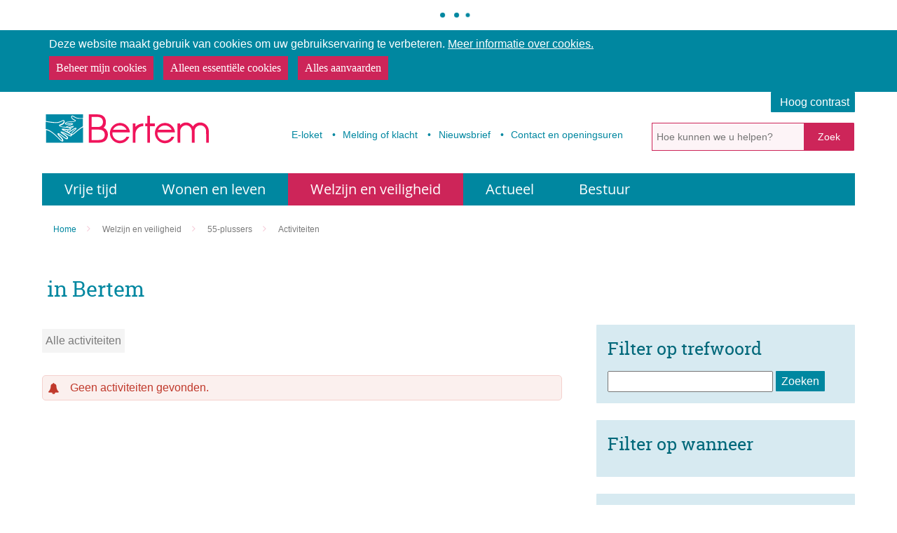

--- FILE ---
content_type: text/html; charset=utf-8
request_url: https://www.bertem.be/activiteitenoverzicht.aspx?th=2582&cid=163
body_size: 6977
content:

<!doctype html>


<html class="no-js" lang="nl">
<head id="ctl00_Head1"><meta http-equiv="Content-Type" content="text/html;charset=utf-8" /><meta name="HandheldFriendly" content="True" /><meta name="MobileOptimized" content="320" /><meta name="viewport" content="width=device-width; initial-scale=1.0;" />
    <script>document.cookie = 'screensize=' + Math.max(screen.width, screen.height) + '; path=/';</script>
    
        
        <meta name="application-name" content="Gemeentebestuur Bertem" />
        <meta name="msapplication-TileColor" content="#0087a0" />
        <meta name="msapplication-TileImage" content="/Images/default/ico/apple-touch-icon-144-precomposed.png" />
        
        <meta property="og:title" content="Gemeente Bertem"/>
        <meta property="og:description" content="Gemeente Bertem"/>
        <meta property="og:image" content="https://www.bertem.be/Images/default/logo-og.png" />
        <meta property="og:url" content="https://www.bertem.be/">
        <meta property="og:image:width" content="1200"/>
        <meta property="og:image:height" content="630"/>
        <meta property="og:site_name" content="Gemeente Bertem">
    <link rel="stylesheet" href="/css/print.css" type="text/css" media="print" />
        <link type="application/rss+xml" rel="alternate" title="Nieuws" href="/rssout?cat=N" />
        <link type="application/rss+xml" rel="alternate" title="Activiteiten" href="/rssout?cat=A&amp;days=90" />
        <link rel="shortcut icon" href="/Images/default/favicon.ico" />
        <link id="skin_stylesheet" rel="stylesheet" type="text/css" media="screen,projection" href="/css/default.css?v=2" data-css="default-contrast" />
        <link rel="stylesheet" href="https://icons.icordis.be/css/boicon-lcpgem.css" media="screen">
        <title>
	Activiteiten - Gemeente Bertem
</title>
         <script src="https://prod.widgets.burgerprofiel.vlaanderen.be/api/v1/node_modules/@govflanders/vl-widget-polyfill/dist/index.js"></script>
        <script src="https://prod.widgets.burgerprofiel.vlaanderen.be/api/v1/node_modules/@govflanders/vl-widget-client/dist/index.js"></script>
        <script>var burgerprofielUrl = "https://prod.widgets.burgerprofiel.vlaanderen.be/api/v1/widget/32a88ab4-fcd6-479d-a0f7-7d8894043dce";</script>
        <script src="/Javascript/burgerprofiel.js"></script>
        <meta name="description" content="Overzicht van activiteiten in de gemeente" /></head>
<body id="ctl00_body" class="default">
    
        <div id='global-header-placeholder' class="widget-vlw-placeholder" aria-hidden="true">
            <div class="lds-ellipsis">
                <div></div>
                <div></div>
                <div></div>
                <div></div>
            </div>
        </div>
        
    <a id="totop" href="#toppage"><span>naar top</span></a>
    <div id="outer-wrap">
        <div id="inner-wrap" class="">
            <div class="pagetop">
                
                
<div class="cookie-complicance-wrapper" id="cookie-compliance" >
    <div class="maxwidth">
        <form method="post" action="/cookieverklaring?url=%2factiviteitenoverzicht.aspx%3fth%3d2582%26cid%3d163">
            <div class="cookie-compliance-text">
                Deze website maakt gebruik van cookies om uw gebruikservaring te verbeteren.
                <a rel="nofollow" href="/cookieverklaring" class="find-more-button eu-cookie-compliance-more-button find-more-button-processed">
                    <span>Meer informatie over cookies.</span>
                </a>
            </div>
            <div class="cookie-compliance-actions">
                
                <a  rel="nofollow" href="/cookieverklaring?url=%2factiviteitenoverzicht.aspx%3fth%3d2582%26cid%3d163" class="btn-cookie-compliance btn-cookie-accept">
                    <span> Beheer mijn cookies</span>
                </a>
                
                <Button type = "submit" Class="btn-cookie-compliance btn-cookie-decline" name="action" value="decline">
                    Alleen essentiële cookies
                </button>

                <Button type = "submit" Class="btn-cookie-compliance btn-cookie-accept" name="action" value="acceptall">
                    Alles aanvaarden
                </button>
            </div>
        </form>
    </div>
</div>

                <div id="toppage" class="skip">
                    <a href="#main" class="skip-to-content">naar inhoud</a>
                </div>
                <!-- / toppage -->
                <div class="screenhidden">
                    <img alt="Gemeente Bertem" src="/images/default/logo_print.jpg">
                </div>
                <div id="header" class="clearfix">
                    <div class="maxwidth clearfix">
                        <!-- / screenhidden -->
                        <div class="logo">
                            <a href="/" title="ga naar de startpagina">
                                <div class="logotxt">
                                    <span>Gemeente Bertem</span>
                                </div>
                                <span class="logoto">ga naar de startpagina</span>
                            </a>
                        </div>
                        
                        <!-- / logo -->
                        <div class="topmenu" role="navigation">
                            <ul class="list"><li class="e-loket item first "><a class="" href="/e-loket"  ><span>E-loket</span></a></li><li class="melding item  "><a class="" href="/melding"  ><span>Melding of klacht</span></a></li><li class="nieuwsbrief item  "><a class="" href="/nieuwsbrief"  ><span>Nieuwsbrief</span></a></li><li class="contact item   last"><a class="" href="/contact"  ><span>Contact en openingsuren</span></a></li></ul>
                        </div>

                        
                            <button id="btn-toggle-contrast" class="btn icon-contrast " data-tooltip="master-btn-toggle-contast"><span>Hoog contrast </span></button>
                            
                        <!-- / topmenu -->
                        <div id="search" class="searchtop" role="search">
                            <form action="/zoek" method="GET">
                                <label for="txtkeyword" class="sr-only">Hoe kunnen we u helpen?</label>
                                <input type="text" class="txt" id="txtkeyword" title="Hoe kunnen we u helpen?" autocomplete="off" placeholder="Hoe kunnen we u helpen?" name="keyword" />
                                <a href="/zoek.aspx" class="mobilesearch"><span>zoek</span></a>
                                <input type="submit" value="Zoek" class="btn" id="btnSearch" title="Hoe kunnen we u helpen?" />
                            </form>
                            <ul id="suggestionsearch" class="list" style="display: none"></ul>
                        </div>
                        <!-- / search -->
                        <div class="mini">
                            <a href="#" id="pullmenu"><span>Menu</span></a>
                        </div>
                        <!-- / mini -->
                    </div>
                    <!-- / maxwidth -->
                </div>
                <!-- / header -->
            </div>

            <nav id="mainmenu" role="navigation" class="clearfix maxwidth">
                <div class="block ">
                    <a id="nav-close-btn" class="close-btn" href="#"><span>Terug naar startpagina</span></a>
                    <ul class="list menu"><li class="item vrijetijd first"><a   href="/vrijetijd"  ><span>Vrije tijd</span></a><div class="container screenhidden popular"><ul class="level1 screenhidden"><li class="item bibliotheek first"><a   href="https://bertem.bibliotheek.be/" target="_blank" ><span>Bibliotheek</span></a></li><li class="item buurtfeesten "><a   href="/buurtfeesten"  ><span>Buurtfeesten</span></a></li><li class="item cultuur "><a   href="/cultuur"  ><span>Cultuur</span></a></li><li class="item Evenementen_organiseren "><a   href="/Evenementen_organiseren"  ><span>Evenementen organiseren</span></a></li><li class="item jaarlijkse_evenementen "><a   href="/jaarlijkse_evenementen"  ><span>Jaarlijkse evenementen</span></a></li><li class="item jeugd "><a   href="/jeugd"  ><span>Jeugd</span></a></li><li class="item Speelpleinwerking "><a   href="/Speelpleinwerking"  ><span>Speelpleinwerking</span></a></li><li class="item spelen "><a   href="/spelen"  ><span>Spelen in Bertem</span></a></li><li class="item sport "><a   href="/sport"  ><span>Sport</span></a></li><li class="item toerisme "><a   href="/toerisme"  ><span>Toerisme</span></a></li><li class="item verenigingen "><a   href="/verenigingen"  ><span>Verenigingen</span></a></li><li class="item vrijetijdsregio_druivenstreek  last"><a   href="/vrijetijdsregio_druivenstreek"  ><span>Vrijetijdsregio Druivenstreek</span></a></li></ul><div class="popular "><span class='h2'>Meest bekeken</span><ul class="compactlist"><li class="item"><a href="/openingsuren-bib">Openingsuren bib</a></li><li class="item"><a href="/speelbos">Speelbos 't Vossenhol</a></li></ul></div></div></li><li class="item wonen-en-leven "><a   href="/wonen-en-leven"  ><span>Wonen en leven</span></a><div class="container screenhidden popular"><ul class="level1 screenhidden"><li class="item geboorte-trouwen-en-overlijden first"><a   href="/geboorte-trouwen-en-overlijden"  ><span>Geboorte, trouwen en overlijden</span></a></li><li class="item identiteit-en-rijbewijs "><a   href="/identiteit-en-rijbewijs"  ><span>Identiteit en rijbewijs</span></a></li><li class="item wonen "><a   href="/wonen"  ><span>Wonen</span></a></li><li class="item Wegenwerken en verkeer "><a   href="/Wegenwerken en verkeer"  ><span>Wegenwerken en verkeer</span></a></li><li class="item milieu "><a   href="/milieu"  ><span>Milieu en natuur</span></a></li><li class="item afval "><a   href="/afval"  ><span>Afval</span></a></li><li class="item Onderwijs "><a   href="/Onderwijs"  ><span>Onderwijs</span></a></li><li class="item gezin_en_kinderopvang "><a   href="/gezin_en_kinderopvang"  ><span>Gezin en kinderopvang</span></a></li><li class="item ondernemen "><a   href="/ondernemen"  ><span>Ondernemen</span></a></li><li class="item werken  last"><a   href="/werken"  ><span>Werken</span></a></li></ul><div class="popular "><span class='h2'>Meest bekeken</span><ul class="compactlist"><li class="item"><a href="/afvalophaling">Afvalophaling</a></li><li class="item"><a href="/verbouwen">(ver)bouwen</a></li><li class="item"><a href="/eID">eID</a></li><li class="item"><a href="/rijbewijs">Rijbewijs</a></li><li class="item"><a href="/kids-id">Kids-ID</a></li><li class="item"><a href="/recyclagepark">Recyclagepark</a></li></ul></div></div></li><li class="item Welzijn-en-veiligheid "><a  class="selected" href="/Welzijn-en-veiligheid"  ><span>Welzijn en veiligheid</span></a><div class="container popular"><ul class="level1"><li class="item gezondheid-en-welzijn first"><a   href="/gezondheid-en-welzijn"  ><span>Gezondheid en welzijn</span></a></li><li class="item Thuiszorg "><a   href="/Thuiszorg"  ><span>Thuiszorg</span></a></li><li class="item financiele-hulp "><a   href="/financiele-hulp"  ><span>Financiële hulp</span></a></li><li class="item 55-plussers "><a   href="/55-plussers"  ><span>55-plussers</span></a></li><li class="item veiligheid "><a   href="/veiligheid"  ><span>Veiligheid</span></a></li><li class="item geintegreerd-breed-onthaal  last"><a   href="/geintegreerd-breed-onthaal"  ><span>Geïntegreerd Breed Onthaal (GBO) – aanmeldformulier</span></a></li></ul><div class="popular "><span class='h2'>Meest bekeken</span><ul class="compactlist"><li class="item"><a href="/maaltijden-aan-huis">Maaltijden aan huis</a></li><li class="item"><a href="/Huis-van-het-kind">Huis van het kind</a></li><li class="item"><a href="/Poetsdienst">Poetsdienst</a></li></ul></div></div></li><li class="item actueel "><a   href="/actueel"  ><span>Actueel</span></a><div class="container screenhidden popular"><ul class="level1 screenhidden"><li class="item Nieuwsberichten first"><a   href="/Nieuwsberichten"  ><span>Nieuwsberichten</span></a></li><li class="item activiteiten "><a   href="/activiteiten"  ><span>Activiteitenoverzicht</span></a></li><li class="item openbare-werken "><a   href="/openbare-werken"  ><span>Openbare werken in Bertem</span></a></li><li class="item vacatures "><a   href="/vacatures"  ><span>Vacatures</span></a></li><li class="item infoblad  last"><a   href="/infoblad"  ><span>Info Bertem</span></a></li></ul><div class="popular "><span class='h2'>Meest bekeken</span><ul class="compactlist"><li class="item"><a href="/leefdaal">Leefdaal-een nieuwe straat-een nieuwe school</a></li><li class="item"><a href="/jobs">Vacatures</a></li><li class="item"><a href="/wegenwerken">Wegenwerken en verkeer</a></li></ul></div></div></li><li class="item bestuur  last"><a   href="/bestuur"  ><span>Bestuur</span></a><div class="container screenhidden popular"><ul class="level1 screenhidden"><li class="item schepencollege first"><a   href="/schepencollege"  ><span>Schepencollege / Vast bureau</span></a></li><li class="item gemeenteraad "><a   href="/gemeenteraad"  ><span>Gemeenteraad / OCMW-raad</span></a></li><li class="item BCSD "><a   href="/BCSD"  ><span>Bijzonder comité voor de sociale dienst</span></a></li><li class="item gemeentediensten "><a   href="/gemeentediensten"  ><span>Diensten</span></a></li><li class="item beleid "><a   href="/beleid"  ><span>Beleid</span></a></li><li class="item AGB_Beleko "><a   href="/AGB_Beleko"  ><span>Autonoom Gemeentebedrijf Beleko</span></a></li><li class="item adviesraden "><a   href="/adviesraden"  ><span>Adviesraden</span></a></li><li class="item openbaarheid "><a   href="/openbaarheid"  ><span>Openbaarheid van bestuur</span></a></li><li class="item klachten-meldingen  last"><a   href="/klachten-meldingen"  ><span>Klachten en meldingen</span></a></li></ul><div class="popular "><span class='h2'>Meest bekeken</span><ul class="compactlist"><li class="item"><a href="/bekendmakingen">Bekendmakingen</a></li><li class="item"><a href="/openbaarheidvanbestuur">Openbaarheid van bestuur</a></li></ul></div></div></li></ul>
                </div>
            </nav>
            
            <!-- / menu -->
            <div id="bg">
            </div>
            <!-- / sfeer -->
            <div class="contentwidth">
                <div class="maxwidth">
                    
<div class="breadcrumb">

	

<div itemscope itemtype="http://data-vocabulary.org/Breadcrumb" class="crumbitem"><a class="home" href="/" itemprop="url"><span itemprop="title" class="aCrumb">Home</span></a> </div>

<div itemscope itemtype="http://data-vocabulary.org/Breadcrumb" class="crumbitem">
<a href="/Welzijn-en-veiligheid" itemprop="url"><span itemprop="title" class="aCrumb">Welzijn en veiligheid</span></a>
 
</div> 

<div itemscope itemtype="http://data-vocabulary.org/Breadcrumb" class="crumbitem">
<a href="/55-plussers" itemprop="url"><span itemprop="title" class="aCrumb">55-plussers</span></a>
 
</div> 

<div itemscope itemtype="http://data-vocabulary.org/Breadcrumb" class="crumbitem">
<span itemprop="title" class="aCrumb">Activiteiten</span>

</div> 

</div>




                    <!-- / Breadcrumb -->
                    <div id="main">
                        
    

    <!--
<div class="pagetitle">
	<div class="maxwidth maxwidthmain clearfix">
	</div>
</div> -->

    <div class="maxwidth maxwidthmain clearfix">
        <div class="act overview" role="main">
            <!-- main -->
            <div class="content">

                <h1 class="heading">
                    
                   <span class="uit-logo icon-uitin"><span class="sr-only">UiT</span></span>  in Bertem
                    

                </h1>
                <div class="filter">
                    <ul id="filterstatus" class="list clearfix">
                        <li class="item">Alle activiteiten</li>
                    </ul>
                </div>
                <div id="actcontainer">
                    
                    
                    

                    
                    <div class="pagerentitle">
                        
                    </div>

                    
                    <div id="ctl00_cphMain_pnlNoResults" class="invalid">
	Geen activiteiten gevonden.
</div>
                </div>
            </div>
            <!-- / main -->
            <!-- sub -->
            <div class="sub">
                
                <div id="actnav" class="searchbox">



                    <div class="subbox filterbox">
                        <h2 class="heading">Filter op trefwoord</h2>
                        <form method="GET">
                            <label for="txteventkeyword" class="sr-only">trefwoord</label>
                            <input id="txteventkeyword" class="txt" type="text" name="kw" />
                            <input type="submit" class="btn" value="Zoeken" />
                        </form>

                    </div>

                    
                    
                    <div class="subbox filterbox">
                        <h2 class="heading">Filter op wanneer</h2>
                        <ul class="compactlist">
                            

                        </ul>
                    </div>
                    <div class="calenderbox subbox">
                        <h2 class="heading">Filter op datum</h2>
                        <div id="eventcalendar">
                            <div class="calHeader" data-theme="0"><a class="fastprev calgoto" title="ga 3 maanden terug" data-m="8" data-y="2025" href="#"><span>&lt;&lt;</span></a><a class="prev calgoto" data-m="10" data-y="2025" href="#" title="vorige maand"><span>&lt;</span></a><h3>november 2025</h3><a class="next calgoto" title="volgende maand" data-m="12" data-y="2025" href="#"><span>&gt;</span></a><a class="fastnext calgoto" title="ga 3 maanden verder" data-m="2" data-y="2026" href="#"><span>&gt;&gt;</span></a></div><table class="calendar">
	<thead>
		<tr class="weekdays">
			<th title="maandag">ma</th><th title="dinsdag">di</th><th title="woensdag">wo</th><th title="donderdag">do</th><th title="vrijdag">vr</th><th title="zaterdag">za</th><th title="zondag">zo</th>
		</tr>
	</thead><tbody>
		<tr>
			<td title="maandag, 27 oktober 2025" class="otherMonth"><span >27</span></td><td title="dinsdag, 28 oktober 2025" class="otherMonth"><span >28</span></td><td title="woensdag, 29 oktober 2025" class="otherMonth"><span >29</span></td><td title="donderdag, 30 oktober 2025" class="otherMonth"><span >30</span></td><td title="vrijdag, 31 oktober 2025" class="otherMonth"><span >31</span></td><td title="zaterdag, 01 november 2025" class="weekend day"><span >1</span></td><td title="zondag, 02 november 2025" class="weekend day"><span >2</span></td>
		</tr><tr>
			<td title="maandag, 03 november 2025" class="day"><span >3</span></td><td title="dinsdag, 04 november 2025" class="day"><span >4</span></td><td title="woensdag, 05 november 2025" class="day"><span >5</span></td><td title="donderdag, 06 november 2025" class="day"><span >6</span></td><td title="vrijdag, 07 november 2025" class="day"><span >7</span></td><td title="zaterdag, 08 november 2025" class="weekend day"><span >8</span></td><td title="zondag, 09 november 2025" class="weekend day"><span >9</span></td>
		</tr><tr>
			<td title="maandag, 10 november 2025" class="day"><span >10</span></td><td title="dinsdag, 11 november 2025" class="day"><span >11</span></td><td title="woensdag, 12 november 2025" class="day"><span >12</span></td><td title="donderdag, 13 november 2025" class="day"><span >13</span></td><td title="vrijdag, 14 november 2025" class="day"><span >14</span></td><td title="zaterdag, 15 november 2025" class="weekend day"><span >15</span></td><td title="zondag, 16 november 2025" class="weekend day"><span >16</span></td>
		</tr><tr>
			<td title="maandag, 17 november 2025" class="day"><span >17</span></td><td title="dinsdag, 18 november 2025" class="day"><span >18</span></td><td title="woensdag, 19 november 2025" class="day"><span >19</span></td><td title="donderdag, 20 november 2025" class="day"><span >20</span></td><td class="today day"><a id="cal_21-11-2025" href="/activiteitenoverzicht?d=21-11-2025" title="activiteiten op vrijdag, 21 november 2025" class="showAjaxCal"><span >21</span></a></td><td class="weekend day"><a id="cal_22-11-2025" href="/activiteitenoverzicht?d=22-11-2025" title="activiteiten op zaterdag, 22 november 2025" class="showAjaxCal"><span >22</span></a></td><td class="weekend day"><a id="cal_23-11-2025" href="/activiteitenoverzicht?d=23-11-2025" title="activiteiten op zondag, 23 november 2025" class="showAjaxCal"><span >23</span></a></td>
		</tr><tr>
			<td class="day"><a id="cal_24-11-2025" href="/activiteitenoverzicht?d=24-11-2025" title="activiteiten op maandag, 24 november 2025" class="showAjaxCal"><span >24</span></a></td><td class="day"><a id="cal_25-11-2025" href="/activiteitenoverzicht?d=25-11-2025" title="activiteiten op dinsdag, 25 november 2025" class="showAjaxCal"><span >25</span></a></td><td class="day"><a id="cal_26-11-2025" href="/activiteitenoverzicht?d=26-11-2025" title="activiteiten op woensdag, 26 november 2025" class="showAjaxCal"><span >26</span></a></td><td class="day"><a id="cal_27-11-2025" href="/activiteitenoverzicht?d=27-11-2025" title="activiteiten op donderdag, 27 november 2025" class="showAjaxCal"><span >27</span></a></td><td class="day"><a id="cal_28-11-2025" href="/activiteitenoverzicht?d=28-11-2025" title="activiteiten op vrijdag, 28 november 2025" class="showAjaxCal"><span >28</span></a></td><td class="weekend day"><a id="cal_29-11-2025" href="/activiteitenoverzicht?d=29-11-2025" title="activiteiten op zaterdag, 29 november 2025" class="showAjaxCal"><span >29</span></a></td><td class="weekend day"><a id="cal_30-11-2025" href="/activiteitenoverzicht?d=30-11-2025" title="activiteiten op zondag, 30 november 2025" class="showAjaxCal"><span >30</span></a></td>
		</tr><tr>
			<td class="otherMonth"><a id="cal_1-12-2025" href="/activiteitenoverzicht?d=1-12-2025" title="activiteiten op maandag, 01 december 2025" class="showAjaxCal"><span >1</span></a></td><td class="otherMonth"><a id="cal_2-12-2025" href="/activiteitenoverzicht?d=2-12-2025" title="activiteiten op dinsdag, 02 december 2025" class="showAjaxCal"><span >2</span></a></td><td class="otherMonth"><a id="cal_3-12-2025" href="/activiteitenoverzicht?d=3-12-2025" title="activiteiten op woensdag, 03 december 2025" class="showAjaxCal"><span >3</span></a></td><td class="otherMonth"><a id="cal_4-12-2025" href="/activiteitenoverzicht?d=4-12-2025" title="activiteiten op donderdag, 04 december 2025" class="showAjaxCal"><span >4</span></a></td><td class="otherMonth"><a id="cal_5-12-2025" href="/activiteitenoverzicht?d=5-12-2025" title="activiteiten op vrijdag, 05 december 2025" class="showAjaxCal"><span >5</span></a></td><td class="weekend otherMonth"><a id="cal_6-12-2025" href="/activiteitenoverzicht?d=6-12-2025" title="activiteiten op zaterdag, 06 december 2025" class="showAjaxCal"><span >6</span></a></td><td class="weekend otherMonth"><a id="cal_7-12-2025" href="/activiteitenoverzicht?d=7-12-2025" title="activiteiten op zondag, 07 december 2025" class="showAjaxCal"><span >7</span></a></td>
		</tr>
	</tbody>
</table>
                        </div>
                    </div>
                    
                        <div class="subbox filterbox">
                            <h2 class="heading">Filter op organisatie</h2>
                            <ul class="compactlist">
                                
                            </ul>
                        </div>
                    
                    
                        <div class="subbox filterbox">
                            <h2 class="heading">Filter op locatie</h2>
                            <ul class="compactlist">
                                
                            </ul>
                        </div>
                    
                    
                        <div class="subbox meldactbox">
                            <h2 class="heading">Meld een activiteit</h2>
                            <div class="txt">Organiseert u in Bertem iets waarop iedereen welkom is? Voer uw activiteit dan in via <a href="https://www.uitdatabank.be" target="_blank">dit formulier</a>.</div>
                        </div>
                    

                </div>

            </div>
            <!-- / sub -->
        </div>
    </div>


                        <div class="clearfix"></div>
                    </div>
                    <!-- / main -->
                </div>
                <!-- / maxwidth -->
            </div>
            <!-- / contentwidth -->
            <div id="footer" class="clearfix">
                <div class="maxwidth">

                    
                        <div class="footercont" role="contentinfo">
                            &copy; Bertem - <a href="/privacy">Privacybeleid</a> - <a href="/sitemap">Sitemap</a> - <a href="/product/3200/toegankelijkheidsverklaring">Toegankelijkheidsverklaring</a> - <a href="/cookieverklaring">Cookieverklaring</a> <a title="e-gov en internet services door LCP" target="_blank" style="float: none;" href="https://www.lcp.be/" class="lcplink">
                                <img alt="LCP" class="lcp" src="/images/lcp.png" /></a>
                        </div>
                        <div class="socialstuff">
                            <ul class="list social">
                                <li><a class="facebookprofile" title="Volg ons op Facebook" target="_blank" href="https://www.facebook.com/lokaalbestuurBertem"><span>Facebook</span> </a></li>
				                <li><a class="twitterprofile" title="Volg ons op Twitter" target="_blank" href="https://twitter.com/CrisisBertem"><span>Twitter</span> </a></li>
                                <li><a class="rssprofile" title="Volg onze RSS feed" target="_blank" href="https://www.bertem.be/rssout.aspx?cat=N"><span>RSS</span> </a></li>
                            </ul>
                        </div>
                    
                    
                    
                    
                    



                </div>
            </div>
            <!-- / footer -->
        </div>
        <!--/#inner-wrap-->
    </div>
    <!--/#outer-wrap-->
    
    
        <script src="/Javascript/script-bundle.min.js"></script>
    

    
</body>
</html>


--- FILE ---
content_type: text/css
request_url: https://www.bertem.be/css/default.css?v=2
body_size: 41805
content:
@import '../fonts/flaticon.css';/*!
 *  Font Awesome 4.1.0 by @davegandy - http://fontawesome.io - @fontawesome
 *  License - http://fontawesome.io/license (Font: SIL OFL 1.1, CSS: MIT License)
 */@font-face{font-family:FontAwesome;src:url(../fonts/fontawesome-webfont.eot?v=4.1.0);src:url(../fonts/fontawesome-webfont.eot?#iefix&v=4.1.0) format('embedded-opentype'),url(../fonts/fontawesome-webfont.woff?v=4.1.0) format('woff'),url(../fonts/fontawesome-webfont.ttf?v=4.1.0) format('truetype'),url(../fonts/fontawesome-webfont.svg?v=4.1.0#fontawesomeregular) format('svg');font-weight:400;font-style:normal}.fa{display:inline-block;font-family:FontAwesome;font-style:normal;font-weight:400;line-height:1;-webkit-font-smoothing:antialiased;-moz-osx-font-smoothing:grayscale}.fa-fw{width:1.28571429em;text-align:center}.fa-glass:before{content:"\f000"}.fa-music:before{content:"\f001"}.fa-search:before{content:"\f002"}.fa-envelope-o:before{content:"\f003"}.fa-heart:before{content:"\f004"}.fa-star:before{content:"\f005"}.fa-star-o:before{content:"\f006"}.fa-user:before{content:"\f007"}.fa-film:before{content:"\f008"}.fa-th-large:before{content:"\f009"}.fa-th:before{content:"\f00a"}.fa-th-list:before{content:"\f00b"}.fa-check:before{content:"\f00c"}.fa-times:before{content:"\f00d"}.fa-search-plus:before{content:"\f00e"}.fa-search-minus:before{content:"\f010"}.fa-power-off:before{content:"\f011"}.fa-signal:before{content:"\f012"}.fa-cog:before,.fa-gear:before{content:"\f013"}.fa-trash-o:before{content:"\f014"}.fa-home:before{content:"\f015"}.fa-file-o:before{content:"\f016"}.fa-clock-o:before{content:"\f017"}.fa-road:before{content:"\f018"}.fa-download:before{content:"\f019"}.fa-arrow-circle-o-down:before{content:"\f01a"}.fa-arrow-circle-o-up:before{content:"\f01b"}.fa-inbox:before{content:"\f01c"}.fa-play-circle-o:before{content:"\f01d"}.fa-repeat:before,.fa-rotate-right:before{content:"\f01e"}.fa-refresh:before{content:"\f021"}.fa-list-alt:before{content:"\f022"}.fa-lock:before{content:"\f023"}.fa-flag:before{content:"\f024"}.fa-headphones:before{content:"\f025"}.fa-volume-off:before{content:"\f026"}.fa-volume-down:before{content:"\f027"}.fa-volume-up:before{content:"\f028"}.fa-qrcode:before{content:"\f029"}.fa-barcode:before{content:"\f02a"}.fa-tag:before{content:"\f02b"}.fa-tags:before{content:"\f02c"}.fa-book:before{content:"\f02d"}.fa-bookmark:before{content:"\f02e"}.fa-print:before{content:"\f02f"}.fa-camera:before{content:"\f030"}.fa-font:before{content:"\f031"}.fa-bold:before{content:"\f032"}.fa-italic:before{content:"\f033"}.fa-text-height:before{content:"\f034"}.fa-text-width:before{content:"\f035"}.fa-align-left:before{content:"\f036"}.fa-align-center:before{content:"\f037"}.fa-align-right:before{content:"\f038"}.fa-align-justify:before{content:"\f039"}.fa-list:before{content:"\f03a"}.fa-dedent:before,.fa-outdent:before{content:"\f03b"}.fa-indent:before{content:"\f03c"}.fa-video-camera:before{content:"\f03d"}.fa-image:before,.fa-photo:before,.fa-picture-o:before{content:"\f03e"}.fa-pencil:before{content:"\f040"}.fa-map-marker:before{content:"\f041"}.fa-adjust:before{content:"\f042"}.fa-tint:before{content:"\f043"}.fa-edit:before,.fa-pencil-square-o:before{content:"\f044"}.fa-share-square-o:before{content:"\f045"}.fa-check-square-o:before{content:"\f046"}.fa-arrows:before{content:"\f047"}.fa-step-backward:before{content:"\f048"}.fa-fast-backward:before{content:"\f049"}.fa-backward:before{content:"\f04a"}.fa-play:before{content:"\f04b"}.fa-pause:before{content:"\f04c"}.fa-stop:before{content:"\f04d"}.fa-forward:before{content:"\f04e"}.fa-fast-forward:before{content:"\f050"}.fa-step-forward:before{content:"\f051"}.fa-eject:before{content:"\f052"}.fa-chevron-left:before{content:"\f053"}.fa-chevron-right:before{content:"\f054"}.fa-plus-circle:before{content:"\f055"}.fa-minus-circle:before{content:"\f056"}.fa-times-circle:before{content:"\f057"}.fa-check-circle:before{content:"\f058"}.fa-question-circle:before{content:"\f059"}.fa-info-circle:before{content:"\f05a"}.fa-crosshairs:before{content:"\f05b"}.fa-times-circle-o:before{content:"\f05c"}.fa-check-circle-o:before{content:"\f05d"}.fa-ban:before{content:"\f05e"}.fa-arrow-left:before{content:"\f060"}.fa-arrow-right:before{content:"\f061"}.fa-arrow-up:before{content:"\f062"}.fa-arrow-down:before{content:"\f063"}.fa-mail-forward:before,.fa-share:before{content:"\f064"}.fa-expand:before{content:"\f065"}.fa-compress:before{content:"\f066"}.fa-plus:before{content:"\f067"}.fa-minus:before{content:"\f068"}.fa-asterisk:before{content:"\f069"}.fa-exclamation-circle:before{content:"\f06a"}.fa-gift:before{content:"\f06b"}.fa-leaf:before{content:"\f06c"}.fa-fire:before{content:"\f06d"}.fa-eye:before{content:"\f06e"}.fa-eye-slash:before{content:"\f070"}.fa-exclamation-triangle:before,.fa-warning:before{content:"\f071"}.fa-plane:before{content:"\f072"}.fa-calendar:before{content:"\f073"}.fa-random:before{content:"\f074"}.fa-comment:before{content:"\f075"}.fa-magnet:before{content:"\f076"}.fa-chevron-up:before{content:"\f077"}.fa-chevron-down:before{content:"\f078"}.fa-retweet:before{content:"\f079"}.fa-shopping-cart:before{content:"\f07a"}.fa-folder:before{content:"\f07b"}.fa-folder-open:before{content:"\f07c"}.fa-arrows-v:before{content:"\f07d"}.fa-arrows-h:before{content:"\f07e"}.fa-bar-chart-o:before{content:"\f080"}.fa-twitter-square:before{content:"\f081"}.fa-facebook-square:before{content:"\f082"}.fa-camera-retro:before{content:"\f083"}.fa-key:before{content:"\f084"}.fa-cogs:before,.fa-gears:before{content:"\f085"}.fa-comments:before{content:"\f086"}.fa-thumbs-o-up:before{content:"\f087"}.fa-thumbs-o-down:before{content:"\f088"}.fa-star-half:before{content:"\f089"}.fa-heart-o:before{content:"\f08a"}.fa-sign-out:before{content:"\f08b"}.fa-linkedin-square:before{content:"\f08c"}.fa-thumb-tack:before{content:"\f08d"}.fa-external-link:before{content:"\f08e"}.fa-sign-in:before{content:"\f090"}.fa-trophy:before{content:"\f091"}.fa-github-square:before{content:"\f092"}.fa-upload:before{content:"\f093"}.fa-lemon-o:before{content:"\f094"}.fa-phone:before{content:"\f095"}.fa-square-o:before{content:"\f096"}.fa-bookmark-o:before{content:"\f097"}.fa-phone-square:before{content:"\f098"}.fa-twitter:before{content:"\f099"}.fa-facebook:before{content:"\f09a"}.fa-github:before{content:"\f09b"}.fa-unlock:before{content:"\f09c"}.fa-credit-card:before{content:"\f09d"}.fa-rss:before{content:"\f09e"}.fa-hdd-o:before{content:"\f0a0"}.fa-bullhorn:before{content:"\f0a1"}.fa-bell:before{content:"\f0f3"}.fa-certificate:before{content:"\f0a3"}.fa-hand-o-right:before{content:"\f0a4"}.fa-hand-o-left:before{content:"\f0a5"}.fa-hand-o-up:before{content:"\f0a6"}.fa-hand-o-down:before{content:"\f0a7"}.fa-arrow-circle-left:before{content:"\f0a8"}.fa-arrow-circle-right:before{content:"\f0a9"}.fa-arrow-circle-up:before{content:"\f0aa"}.fa-arrow-circle-down:before{content:"\f0ab"}.fa-globe:before{content:"\f0ac"}.fa-wrench:before{content:"\f0ad"}.fa-tasks:before{content:"\f0ae"}.fa-filter:before{content:"\f0b0"}.fa-briefcase:before{content:"\f0b1"}.fa-arrows-alt:before{content:"\f0b2"}.fa-group:before,.fa-users:before{content:"\f0c0"}.fa-chain:before,.fa-link:before{content:"\f0c1"}.fa-cloud:before{content:"\f0c2"}.fa-flask:before{content:"\f0c3"}.fa-cut:before,.fa-scissors:before{content:"\f0c4"}.fa-copy:before,.fa-files-o:before{content:"\f0c5"}.fa-paperclip:before{content:"\f0c6"}.fa-floppy-o:before,.fa-save:before{content:"\f0c7"}.fa-square:before{content:"\f0c8"}.fa-bars:before,.fa-navicon:before,.fa-reorder:before{content:"\f0c9"}.fa-list-ul:before{content:"\f0ca"}.fa-list-ol:before{content:"\f0cb"}.fa-strikethrough:before{content:"\f0cc"}.fa-underline:before{content:"\f0cd"}.fa-table:before{content:"\f0ce"}.fa-magic:before{content:"\f0d0"}.fa-truck:before{content:"\f0d1"}.fa-pinterest:before{content:"\f0d2"}.fa-pinterest-square:before{content:"\f0d3"}.fa-google-plus-square:before{content:"\f0d4"}.fa-google-plus:before{content:"\f0d5"}.fa-money:before{content:"\f0d6"}.fa-caret-down:before{content:"\f0d7"}.fa-caret-up:before{content:"\f0d8"}.fa-caret-left:before{content:"\f0d9"}.fa-caret-right:before{content:"\f0da"}.fa-columns:before{content:"\f0db"}.fa-sort:before,.fa-unsorted:before{content:"\f0dc"}.fa-sort-desc:before,.fa-sort-down:before{content:"\f0dd"}.fa-sort-asc:before,.fa-sort-up:before{content:"\f0de"}.fa-envelope:before{content:"\f0e0"}.fa-linkedin:before{content:"\f0e1"}.fa-rotate-left:before,.fa-undo:before{content:"\f0e2"}.fa-gavel:before,.fa-legal:before{content:"\f0e3"}.fa-dashboard:before,.fa-tachometer:before{content:"\f0e4"}.fa-comment-o:before{content:"\f0e5"}.fa-comments-o:before{content:"\f0e6"}.fa-bolt:before,.fa-flash:before{content:"\f0e7"}.fa-sitemap:before{content:"\f0e8"}.fa-umbrella:before{content:"\f0e9"}.fa-clipboard:before,.fa-paste:before{content:"\f0ea"}.fa-lightbulb-o:before{content:"\f0eb"}.fa-exchange:before{content:"\f0ec"}.fa-cloud-download:before{content:"\f0ed"}.fa-cloud-upload:before{content:"\f0ee"}.fa-user-md:before{content:"\f0f0"}.fa-stethoscope:before{content:"\f0f1"}.fa-suitcase:before{content:"\f0f2"}.fa-bell-o:before{content:"\f0a2"}.fa-coffee:before{content:"\f0f4"}.fa-cutlery:before{content:"\f0f5"}.fa-file-text-o:before{content:"\f0f6"}.fa-building-o:before{content:"\f0f7"}.fa-hospital-o:before{content:"\f0f8"}.fa-ambulance:before{content:"\f0f9"}.fa-medkit:before{content:"\f0fa"}.fa-fighter-jet:before{content:"\f0fb"}.fa-beer:before{content:"\f0fc"}.fa-h-square:before{content:"\f0fd"}.fa-plus-square:before{content:"\f0fe"}.fa-angle-double-left:before{content:"\f100"}.fa-angle-double-right:before{content:"\f101"}.fa-angle-double-up:before{content:"\f102"}.fa-angle-double-down:before{content:"\f103"}.fa-angle-left:before{content:"\f104"}.fa-angle-right:before{content:"\f105"}.fa-angle-up:before{content:"\f106"}.fa-angle-down:before{content:"\f107"}.fa-desktop:before{content:"\f108"}.fa-laptop:before{content:"\f109"}.fa-tablet:before{content:"\f10a"}.fa-mobile-phone:before,.fa-mobile:before{content:"\f10b"}.fa-circle-o:before{content:"\f10c"}.fa-quote-left:before{content:"\f10d"}.fa-quote-right:before{content:"\f10e"}.fa-spinner:before{content:"\f110"}.fa-circle:before{content:"\f111"}.fa-mail-reply:before,.fa-reply:before{content:"\f112"}.fa-github-alt:before{content:"\f113"}.fa-folder-o:before{content:"\f114"}.fa-folder-open-o:before{content:"\f115"}.fa-smile-o:before{content:"\f118"}.fa-frown-o:before{content:"\f119"}.fa-meh-o:before{content:"\f11a"}.fa-gamepad:before{content:"\f11b"}.fa-keyboard-o:before{content:"\f11c"}.fa-flag-o:before{content:"\f11d"}.fa-flag-checkered:before{content:"\f11e"}.fa-terminal:before{content:"\f120"}.fa-code:before{content:"\f121"}.fa-mail-reply-all:before,.fa-reply-all:before{content:"\f122"}.fa-star-half-empty:before,.fa-star-half-full:before,.fa-star-half-o:before{content:"\f123"}.fa-location-arrow:before{content:"\f124"}.fa-crop:before{content:"\f125"}.fa-code-fork:before{content:"\f126"}.fa-chain-broken:before,.fa-unlink:before{content:"\f127"}.fa-question:before{content:"\f128"}.fa-info:before{content:"\f129"}.fa-exclamation:before{content:"\f12a"}.fa-superscript:before{content:"\f12b"}.fa-subscript:before{content:"\f12c"}.fa-eraser:before{content:"\f12d"}.fa-puzzle-piece:before{content:"\f12e"}.fa-microphone:before{content:"\f130"}.fa-microphone-slash:before{content:"\f131"}.fa-shield:before{content:"\f132"}.fa-calendar-o:before{content:"\f133"}.fa-fire-extinguisher:before{content:"\f134"}.fa-rocket:before{content:"\f135"}.fa-maxcdn:before{content:"\f136"}.fa-chevron-circle-left:before{content:"\f137"}.fa-chevron-circle-right:before{content:"\f138"}.fa-chevron-circle-up:before{content:"\f139"}.fa-chevron-circle-down:before{content:"\f13a"}.fa-html5:before{content:"\f13b"}.fa-css3:before{content:"\f13c"}.fa-anchor:before{content:"\f13d"}.fa-unlock-alt:before{content:"\f13e"}.fa-bullseye:before{content:"\f140"}.fa-ellipsis-h:before{content:"\f141"}.fa-ellipsis-v:before{content:"\f142"}.fa-rss-square:before{content:"\f143"}.fa-play-circle:before{content:"\f144"}.fa-ticket:before{content:"\f145"}.fa-minus-square:before{content:"\f146"}.fa-minus-square-o:before{content:"\f147"}.fa-level-up:before{content:"\f148"}.fa-level-down:before{content:"\f149"}.fa-check-square:before{content:"\f14a"}.fa-pencil-square:before{content:"\f14b"}.fa-external-link-square:before{content:"\f14c"}.fa-share-square:before{content:"\f14d"}.fa-compass:before{content:"\f14e"}.fa-caret-square-o-down:before,.fa-toggle-down:before{content:"\f150"}.fa-caret-square-o-up:before,.fa-toggle-up:before{content:"\f151"}.fa-caret-square-o-right:before,.fa-toggle-right:before{content:"\f152"}.fa-eur:before,.fa-euro:before{content:"\f153"}.fa-gbp:before{content:"\f154"}.fa-dollar:before,.fa-usd:before{content:"\f155"}.fa-inr:before,.fa-rupee:before{content:"\f156"}.fa-cny:before,.fa-jpy:before,.fa-rmb:before,.fa-yen:before{content:"\f157"}.fa-rouble:before,.fa-rub:before,.fa-ruble:before{content:"\f158"}.fa-krw:before,.fa-won:before{content:"\f159"}.fa-bitcoin:before,.fa-btc:before{content:"\f15a"}.fa-file:before{content:"\f15b"}.fa-file-text:before{content:"\f15c"}.fa-sort-alpha-asc:before{content:"\f15d"}.fa-sort-alpha-desc:before{content:"\f15e"}.fa-sort-amount-asc:before{content:"\f160"}.fa-sort-amount-desc:before{content:"\f161"}.fa-sort-numeric-asc:before{content:"\f162"}.fa-sort-numeric-desc:before{content:"\f163"}.fa-thumbs-up:before{content:"\f164"}.fa-thumbs-down:before{content:"\f165"}.fa-youtube-square:before{content:"\f166"}.fa-youtube:before{content:"\f167"}.fa-xing:before{content:"\f168"}.fa-xing-square:before{content:"\f169"}.fa-youtube-play:before{content:"\f16a"}.fa-dropbox:before{content:"\f16b"}.fa-stack-overflow:before{content:"\f16c"}.fa-instagram:before{content:"\f16d"}.fa-flickr:before{content:"\f16e"}.fa-adn:before{content:"\f170"}.fa-bitbucket:before{content:"\f171"}.fa-bitbucket-square:before{content:"\f172"}.fa-tumblr:before{content:"\f173"}.fa-tumblr-square:before{content:"\f174"}.fa-long-arrow-down:before{content:"\f175"}.fa-long-arrow-up:before{content:"\f176"}.fa-long-arrow-left:before{content:"\f177"}.fa-long-arrow-right:before{content:"\f178"}.fa-apple:before{content:"\f179"}.fa-windows:before{content:"\f17a"}.fa-android:before{content:"\f17b"}.fa-linux:before{content:"\f17c"}.fa-dribbble:before{content:"\f17d"}.fa-skype:before{content:"\f17e"}.fa-foursquare:before{content:"\f180"}.fa-trello:before{content:"\f181"}.fa-female:before{content:"\f182"}.fa-male:before{content:"\f183"}.fa-gittip:before{content:"\f184"}.fa-sun-o:before{content:"\f185"}.fa-moon-o:before{content:"\f186"}.fa-archive:before{content:"\f187"}.fa-bug:before{content:"\f188"}.fa-vk:before{content:"\f189"}.fa-weibo:before{content:"\f18a"}.fa-renren:before{content:"\f18b"}.fa-pagelines:before{content:"\f18c"}.fa-stack-exchange:before{content:"\f18d"}.fa-arrow-circle-o-right:before{content:"\f18e"}.fa-arrow-circle-o-left:before{content:"\f190"}.fa-caret-square-o-left:before,.fa-toggle-left:before{content:"\f191"}.fa-dot-circle-o:before{content:"\f192"}.fa-wheelchair:before{content:"\f193"}.fa-vimeo-square:before{content:"\f194"}.fa-try:before,.fa-turkish-lira:before{content:"\f195"}.fa-plus-square-o:before{content:"\f196"}.fa-space-shuttle:before{content:"\f197"}.fa-slack:before{content:"\f198"}.fa-envelope-square:before{content:"\f199"}.fa-wordpress:before{content:"\f19a"}.fa-openid:before{content:"\f19b"}.fa-bank:before,.fa-institution:before,.fa-university:before{content:"\f19c"}.fa-graduation-cap:before,.fa-mortar-board:before{content:"\f19d"}.fa-yahoo:before{content:"\f19e"}.fa-google:before{content:"\f1a0"}.fa-reddit:before{content:"\f1a1"}.fa-reddit-square:before{content:"\f1a2"}.fa-stumbleupon-circle:before{content:"\f1a3"}.fa-stumbleupon:before{content:"\f1a4"}.fa-delicious:before{content:"\f1a5"}.fa-digg:before{content:"\f1a6"}.fa-pied-piper-square:before,.fa-pied-piper:before{content:"\f1a7"}.fa-pied-piper-alt:before{content:"\f1a8"}.fa-drupal:before{content:"\f1a9"}.fa-joomla:before{content:"\f1aa"}.fa-language:before{content:"\f1ab"}.fa-fax:before{content:"\f1ac"}.fa-building:before{content:"\f1ad"}.fa-child:before{content:"\f1ae"}.fa-paw:before{content:"\f1b0"}.fa-spoon:before{content:"\f1b1"}.fa-cube:before{content:"\f1b2"}.fa-cubes:before{content:"\f1b3"}.fa-behance:before{content:"\f1b4"}.fa-behance-square:before{content:"\f1b5"}.fa-steam:before{content:"\f1b6"}.fa-steam-square:before{content:"\f1b7"}.fa-recycle:before{content:"\f1b8"}.fa-automobile:before,.fa-car:before{content:"\f1b9"}.fa-cab:before,.fa-taxi:before{content:"\f1ba"}.fa-tree:before{content:"\f1bb"}.fa-spotify:before{content:"\f1bc"}.fa-deviantart:before{content:"\f1bd"}.fa-soundcloud:before{content:"\f1be"}.fa-database:before{content:"\f1c0"}.fa-file-pdf-o:before{content:"\f1c1"}.fa-file-word-o:before{content:"\f1c2"}.fa-file-excel-o:before{content:"\f1c3"}.fa-file-powerpoint-o:before{content:"\f1c4"}.fa-file-image-o:before,.fa-file-photo-o:before,.fa-file-picture-o:before{content:"\f1c5"}.fa-file-archive-o:before,.fa-file-zip-o:before{content:"\f1c6"}.fa-file-audio-o:before,.fa-file-sound-o:before{content:"\f1c7"}.fa-file-movie-o:before,.fa-file-video-o:before{content:"\f1c8"}.fa-file-code-o:before{content:"\f1c9"}.fa-vine:before{content:"\f1ca"}.fa-codepen:before{content:"\f1cb"}.fa-jsfiddle:before{content:"\f1cc"}.fa-life-bouy:before,.fa-life-ring:before,.fa-life-saver:before,.fa-support:before{content:"\f1cd"}.fa-circle-o-notch:before{content:"\f1ce"}.fa-ra:before,.fa-rebel:before{content:"\f1d0"}.fa-empire:before,.fa-ge:before{content:"\f1d1"}.fa-git-square:before{content:"\f1d2"}.fa-git:before{content:"\f1d3"}.fa-hacker-news:before{content:"\f1d4"}.fa-tencent-weibo:before{content:"\f1d5"}.fa-qq:before{content:"\f1d6"}.fa-wechat:before,.fa-weixin:before{content:"\f1d7"}.fa-paper-plane:before,.fa-send:before{content:"\f1d8"}.fa-paper-plane-o:before,.fa-send-o:before{content:"\f1d9"}.fa-history:before{content:"\f1da"}.fa-circle-thin:before{content:"\f1db"}.fa-header:before{content:"\f1dc"}.fa-paragraph:before{content:"\f1dd"}.fa-sliders:before{content:"\f1de"}.fa-share-alt:before{content:"\f1e0"}.fa-share-alt-square:before{content:"\f1e1"}.fa-bomb:before{content:"\f1e2"}@font-face{font-family:roboto_slabregular;src:url(../fonts/RobotoSlab-Regular-webfont.eot);src:url(../fonts/RobotoSlab-Regular-webfont.eot?#iefix) format('embedded-opentype'),url(../fonts/RobotoSlab-Regular-webfont.woff) format('woff'),url(../fonts/RobotoSlab-Regular-webfont.ttf) format('truetype'),url(../fonts/RobotoSlab-Regular-webfont.svg#roboto_slabregular) format('svg');font-weight:400;font-style:normal}@font-face{font-family:open_sansregular;src:url(../fonts/OpenSans-Regular-webfont.eot);src:url(../fonts/OpenSans-Regular-webfont.eot?#iefix) format('embedded-opentype'),url(../fonts/OpenSans-Regular-webfont.woff) format('woff'),url(../fonts/OpenSans-Regular-webfont.ttf) format('truetype'),url(../fonts/OpenSans-Regular-webfont.svg#open_sansregular) format('svg');font-weight:400;font-style:normal}#pullmenu:before{content:"\f039";font-family:FontAwesome;padding-right:1em;font-size:1.4rem;line-height:2.0999999999999996rem}.mobilesearch:before{content:"\f002";font-family:FontAwesome;font-size:1.4rem;line-height:2.0999999999999996rem}.close-btn:before{content:"\f057";font-family:FontAwesome;font-size:2rem;line-height:3rem}.news h2.heading a:before{content:"\f0ca";font-family:FontAwesome;margin-right:1em;font-size:2rem;line-height:3rem}.breadcrumb a.home:before{content:""}.aCrumb.last:before,.crumbitem:before{content:"\f105";font-family:FontAwesome;margin-right:1em;font-size:1.4rem;line-height:2.0999999999999996rem;color:#f6cbd9}a.more.back span:before{content:"\f104";font-family:FontAwesome;margin-right:1em;font-size:1.4rem;line-height:2.0999999999999996rem}a.more.agenda span:before,a.more.pers:before,a.more.ppl span:before{content:"•";margin-right:.5em}a.top:before{content:"\f106";font-family:FontAwesome;margin-right:.5em;margin-left:.25em;font-size:1.4rem;line-height:2.0999999999999996rem}.publicationdate:before{content:"\f133";font-family:FontAwesome;margin-right:.5em;font-size:1.4rem;line-height:2.0999999999999996rem}.date.edited:before{content:"\f044";font-family:FontAwesome;margin-right:.5em;font-size:1.4rem;line-height:2.0999999999999996rem}ul.search.list li.item a .cat:before{content:"\f02b";font-family:FontAwesome;margin-right:.5em;font-size:1.4rem;line-height:2.0999999999999996rem}.editor:before{content:"\f044";font-family:FontAwesome;margin-right:.5em;font-size:1.4rem;line-height:2.0999999999999996rem}a.help:before{content:"\f128";font-family:FontAwesome;font-size:1.8rem;line-height:2.7rem}a.remove:before{content:"\f00d";font-family:FontAwesome;font-size:1.2rem;line-height:1.7999999999999998rem}#prikbord .heading:before{content:"\f08d";font-family:FontAwesome;font-size:2.4rem;line-height:3.5999999999999996rem;margin-right:1em}#popular .heading:before{content:"\f004";font-family:FontAwesome;font-size:2.4rem;line-height:3.5999999999999996rem;margin-right:1em}#popular ul.list li.item a:before{content:"\f0c8";font-family:FontAwesome;font-size:.8rem;line-height:1.2000000000000002rem;line-height:3rem;color:#7a7a7a;position:absolute;left:.25em;top:0}body.home .nieuws .heading:before{content:"\f06e";font-family:FontAwesome;font-size:2.4rem;line-height:3.5999999999999996rem;margin-right:1em}body.home .contactbox .heading:before{content:"\f05a";font-family:FontAwesome;font-size:2.4rem;line-height:3.5999999999999996rem;margin-right:1em}body.home .actbox .heading:before{content:"\f073";font-family:FontAwesome;font-size:2.4rem;line-height:3.5999999999999996rem;margin-right:1em}.news ul.nws.list li.item a:before{content:"\f0a9";font-family:FontAwesome;font-size:1.4rem;line-height:2.0999999999999996rem;color:#0087a0;position:absolute;left:.25em;top:1em}.newscontainer ul.nws.list li.item.allin a .date:before{content:"\f073";font-family:FontAwesome;margin-right:.5em;font-size:1.4rem;line-height:2.0999999999999996rem;color:#0087a0}.map:before{content:"\f041";font-family:FontAwesome;margin-right:.5em;font-size:1.4rem;line-height:2.0999999999999996rem}.tag:before{content:"\f02b";font-family:FontAwesome;margin-right:.5em;font-size:1.4rem;line-height:2.0999999999999996rem}.type:before{content:"\f115";font-family:FontAwesome;margin-right:.5em;font-size:1.4rem;line-height:2.0999999999999996rem}.user:before{content:"\f007";font-family:FontAwesome;margin-right:.5em;font-size:1.4rem;line-height:2.0999999999999996rem}.more-plus:before{content:"\f067";font-family:FontAwesome;margin-right:.5em;font-size:1.2rem;line-height:1.7999999999999998rem}.profile-link:before{content:"\f007";font-family:FontAwesome;margin-right:.5em;font-size:1.2rem;line-height:1.7999999999999998rem}.editItem:before{content:"\f040";font-family:FontAwesome;margin-right:0;font-size:1.4rem;line-height:2.0999999999999996rem}.removeItem:before{content:"\f014";font-family:FontAwesome;margin-right:0;font-size:1.4rem;line-height:2.0999999999999996rem}.prikbord .user:before{content:"\f007";font-family:FontAwesome;margin-right:.5em;font-size:1.4rem;line-height:2.0999999999999996rem}.prikbord .hour:before{content:"\f017";font-family:FontAwesome;margin-right:.5em;font-size:1.4rem;line-height:2.0999999999999996rem}.prikbord .postby:before{content:"\f007";font-family:FontAwesome;margin-right:.5em;font-size:1.4rem;line-height:2.0999999999999996rem}.prikbord .bloghour:before{content:"\f017";font-family:FontAwesome;margin-right:.5em;font-size:1.4rem;line-height:2.0999999999999996rem}.prikbord .date:before{content:"\f133";font-family:FontAwesome;margin-right:.5em;font-size:1.4rem;line-height:2.0999999999999996rem}.prikbord a.addcomment span:before{content:"\f086";font-family:FontAwesome;margin-right:1em;font-size:1.4rem;line-height:2.0999999999999996rem}.prikbord a.subscribecomment span:before{content:"\f003";font-family:FontAwesome;margin-right:1em;font-size:1.4rem;line-height:2.0999999999999996rem}.prikbord .reactions .heading:before{content:"\f086";font-family:FontAwesome;margin-right:.5em;font-size:1.6rem;line-height:2.4000000000000004rem}.prikbord a.allitems span:before{content:"\f0c9";font-family:FontAwesome;margin-right:1em;font-size:1.4rem;line-height:2.0999999999999996rem}.author:before{content:"\f007";font-family:FontAwesome;margin-right:.5em;font-size:1.4rem;line-height:2.0999999999999996rem}.usergroup:before{content:"\f0c0";font-family:FontAwesome;margin-right:.5em;font-size:1.4rem;line-height:2.0999999999999996rem}.blog:before{content:"\f18d";font-family:FontAwesome;margin-right:.5em;font-size:1.4rem;line-height:2.0999999999999996rem}.website2:before,.website:before{content:"\f0ac";font-family:FontAwesome;margin-right:.5em;font-size:1.4rem;line-height:2.0999999999999996rem}.twitterprofile:before{content:"\f081";font-family:FontAwesome;font-size:2.2rem;line-height:3.3000000000000003rem}.facebookprofile:before{content:"\f082";font-family:FontAwesome;font-size:2.2rem;line-height:3.3000000000000003rem}.linkedinprofile:before{content:"\f08c";font-family:FontAwesome;font-size:2.2rem;line-height:3.3000000000000003rem}.youtubeprofile:before{content:"\f082";font-family:FontAwesome;font-size:2.2rem;line-height:3.3000000000000003rem}.rssprofile:before{content:"\f143";font-family:FontAwesome;font-size:2.2rem;line-height:3.3000000000000003rem}.issuuprofile:before{content:"\f099";font-family:FontAwesome;font-size:2.2rem;line-height:3.3000000000000003rem}.reactnow:before{content:"\f040";font-family:FontAwesome;margin-right:.5em;font-size:1.4rem;line-height:2.0999999999999996rem}.loginfiles:before{content:"\f023";font-family:FontAwesome;margin-right:.5em;font-size:1.4rem;line-height:2.0999999999999996rem}.partnerinfo a.more:before{content:"\f067";font-family:FontAwesome;margin-right:1em;font-size:1.2rem;line-height:1.7999999999999998rem}.commentbox .heading:before{content:"\f086";font-family:FontAwesome;margin-right:1em;margin-left:1em;font-size:1.6rem;line-height:2.4000000000000004rem}.files a.attach:before,.fileupload a.uploadfile:before{content:"\f0c6";font-family:FontAwesome;margin-right:.5em;font-size:1.4rem;line-height:2.0999999999999996rem;background:0 0}.add.twitter:before{content:"\f099";font-family:FontAwesome;font-size:2rem;line-height:3rem}.add.facebook:before{content:"\f09a";font-family:FontAwesome;font-size:2rem;line-height:3rem}.add.linkedin:before{content:"\f08c";font-family:FontAwesome;font-size:2rem;line-height:3rem}.add.tell:before{content:"\f003";font-family:FontAwesome;font-size:2rem;line-height:3rem}.add.googleplus:before{content:"\f0d5";font-family:FontAwesome;font-size:2rem;line-height:3rem}.editmode a.deleteit:before{content:"\f014";font-family:FontAwesome;font-size:1.4rem;line-height:2.0999999999999996rem}.editmode a.editit:before{content:"\f040";font-family:FontAwesome;font-size:1.4rem;line-height:2.0999999999999996rem}.togglelink:before{content:"\f0fe";font-family:FontAwesome;font-size:1.4rem;line-height:2.0999999999999996rem}.togglelink.open:before{content:"\f146";font-family:FontAwesome;font-size:1.4rem;line-height:2.0999999999999996rem}.commentsubscribe:before{content:"\f046";font-family:FontAwesome;margin-right:.5em;font-size:1.4rem;line-height:2.0999999999999996rem}.commentsubscribe.off:before{content:"\f096";font-family:FontAwesome;margin-right:.5em;font-size:1.4rem;line-height:2.0999999999999996rem}a.removefile:before{content:"\f00d";font-family:FontAwesome;margin-right:.5em;margin-left:1em;font-size:1.4rem;line-height:2.0999999999999996rem}#totop:before{content:"\f077";font-family:FontAwesome;margin-right:0;font-size:1.4rem;line-height:2.0999999999999996rem}a#lcpbox_nav_close:before{content:"\f00d";font-family:FontAwesome;margin-left:.5em;font-size:1.4rem;line-height:2.0999999999999996rem}a#lcpbox_nav_save:before{content:"\f019";font-family:FontAwesome;margin-left:.5em;font-size:1.4rem;line-height:2.0999999999999996rem}a#lcpbox_nav_previous:before{content:"\f0a8";font-family:FontAwesome;margin-left:.5em;font-size:2rem;line-height:3rem}a#lcpbox_nav_next:before{content:"\f0a9";font-family:FontAwesome;margin-left:.5em;font-size:2rem;line-height:3rem}a#lcpbox_nav_play{content:"\f04b";font-family:FontAwesome;margin-left:.5em;font-size:2rem;line-height:3rem}a#lcpbox_nav_pause{content:"\f04c";font-family:FontAwesome;margin-left:.5em;font-size:2rem;line-height:3rem}.twitterbox a .heading:before{content:"\f099";font-family:FontAwesome;font-size:1.8rem;line-height:2.7rem;line-height:2.5rem;display:inline-block;width:2em}.newsletterbox a .heading:before{content:"\f0e0";font-family:FontAwesome;font-size:1.8rem;line-height:2.7rem;line-height:2.5rem;display:inline-block;width:2em}.fullsearchbox .heading:before{content:"\f0b0";font-family:FontAwesome;font-size:1.8rem;line-height:2.7rem;line-height:2.5rem;display:inline-block;width:2em}.signbox .heading:before{content:"\f145";font-family:FontAwesome;font-size:1.8rem;line-height:2.7rem;line-height:2.5rem;display:inline-block;width:2em}.memberbox .heading:before{content:"\f0c0";font-family:FontAwesome;font-size:1.8rem;line-height:2.7rem;line-height:2.5rem;display:inline-block;width:2em}.editprofilebox .heading:before{content:"\f14b";font-family:FontAwesome;font-size:1.8rem;line-height:2.7rem;line-height:2.5rem;display:inline-block;width:2em}.persondatabox .heading:before{content:"\f18d";font-family:FontAwesome;font-size:1.8rem;line-height:2.7rem;line-height:2.5rem;display:inline-block;width:2em}.egroupunsubscribebox .heading:before{content:"\f046";font-family:FontAwesome;font-size:1.8rem;line-height:2.7rem;line-height:2.5rem;display:inline-block;width:2em}.egroupsubscribebox .heading:before{content:"\f096";font-family:FontAwesome;font-size:1.8rem;line-height:2.7rem;line-height:2.5rem;display:inline-block;width:2em}.infobox .heading:before{content:"\f05a";font-family:FontAwesome;font-size:1.8rem;line-height:2.7rem;line-height:2.5rem;display:inline-block;width:2em}.backbox .heading:before{content:"\f039";font-family:FontAwesome;font-size:1.8rem;line-height:2.7rem;line-height:2.5rem;display:inline-block;width:2em}.editbox .heading:before{content:"\f040";font-family:FontAwesome;font-size:1.8rem;line-height:2.7rem;line-height:2.5rem;display:inline-block;width:2em}.calltoactionbox a .heading:before{content:"\f0eb";font-family:FontAwesome;font-size:1.8rem;line-height:2.7rem;line-height:2.5rem;display:inline-block;width:2em}.askbox a .heading:before{content:"\f059";font-family:FontAwesome;font-size:1.8rem;line-height:2.7rem;line-height:2.5rem;display:inline-block;width:2em}.presentaties a:before{content:"\f108";font-family:FontAwesome;margin-right:1em;font-size:1.6rem;line-height:2.4000000000000004rem;line-height:2.5rem}.lid-worden a:before{content:"\f046";font-family:FontAwesome;margin-right:1em;font-size:1.6rem;line-height:2.4000000000000004rem;line-height:2.5rem}.fotoalbums a:before{content:"\f03e";font-family:FontAwesome;margin-right:1em;font-size:1.6rem;line-height:2.4000000000000004rem;line-height:2.5rem}.socialstuff ul.list li.facebook a:before{content:"\f082";font-family:FontAwesome;margin-right:1em;font-size:2rem;line-height:3rem;line-height:2.5rem}.socialstuff ul.list li.twitter a:before{content:"\f081";font-family:FontAwesome;margin-right:1em;font-size:2rem;line-height:3rem;line-height:2.5rem}.socialstuff ul.list li.gplus a:before{content:"\f0d4";font-family:FontAwesome;margin-right:1em;font-size:2rem;line-height:3rem;line-height:2.5rem}.socialmedia ul.list li.facebook a:before{content:"\f082";font-family:FontAwesome;margin-right:1em;font-size:1.6rem;line-height:2.4000000000000004rem;line-height:2.5rem}.socialmedia ul.list li.twitter a:before{content:"\f081";font-family:FontAwesome;margin-right:1em;font-size:1.6rem;line-height:2.4000000000000004rem;line-height:2.5rem}.socialmedia ul.list li.gplus a:before{content:"\f0d4";font-family:FontAwesome;margin-right:1em;font-size:1.6rem;line-height:2.4000000000000004rem;line-height:2.5rem}.contactbox .social>a i.icon-facebook-sign:before{content:"\f082";font-family:FontAwesome;margin-right:1em;font-size:1.6rem;line-height:2.4000000000000004rem;line-height:2.5rem}.contactbox .social>a i.icon-twitter-sign:before{content:"\f081";font-family:FontAwesome;margin-right:1em;font-size:1.6rem;line-height:2.4000000000000004rem;line-height:2.5rem}.contactbox .social>a i.icon-gplus-sign:before{content:"\f0d4";font-family:FontAwesome;margin-right:1em;font-size:1.6rem;line-height:2.4000000000000004rem;line-height:2.5rem}.contactdata .email:before,.contactdata .postal:before,.contactdata .proclaimer:before,.contactdata .street:before,.contactdata .tel:before{content:"•"!important;margin-right:.5em!important}.communitybox .heading:before{content:"\f0e6";font-family:FontAwesome;margin-right:1em;font-size:2rem;line-height:3rem}.kennisbox .heading:before{content:"\f0f6";font-family:FontAwesome;margin-right:1em;font-size:2rem;line-height:3rem}a.external:after{content:"\f08e";font-family:FontAwesome;margin-left:.5em;font-size:1.2rem;line-height:1.7999999999999998rem}.login a.profile:after{content:","}article,aside,details,figcaption,figure,footer,header,hgroup,nav,section{display:block}audio,canvas,video{display:inline-block}.ltie8 audio,.ltie8 canvas,.ltie8 video{display:inline;zoom:1}audio:not([controls]){display:none}address{font-style:normal}[hidden]{display:none}html{-webkit-text-size-adjust:100%;-ms-text-size-adjust:100%}button,html,input,select,textarea{font-family:sans-serif;color:#222}body{margin:0}::-moz-selection{background:#0087a0;color:#fff;text-shadow:none}::selection{background:#0087a0;color:#fff;text-shadow:none}a,a:visited{color:#0087a0;text-decoration:none}a:focus,a:hover{color:#0087a0;text-decoration:underline}abbr[title]{border-bottom:1px dotted}b,strong{font-weight:700}dfn{font-style:italic}hr{display:block;height:1px;border:0;border-top:1px solid #ccc;margin:1em 0;padding:0}ins{background:#ff9;color:#000;text-decoration:none}mark{background:#ff0;color:#000;font-style:italic;font-weight:700}code,kbd,pre,samp{font-family:monospace,serif;_font-family:'courier new',monospace;font-size:1.4rem;line-height:2.0999999999999996rem}pre{white-space:pre;white-space:pre-wrap;word-wrap:break-word}q{quotes:none}q:after,q:before{content:"";content:none}small{font-size:1rem;line-height:1.5rem}sub,sup{font-size:1rem;line-height:1.5rem;line-height:0;position:relative;vertical-align:baseline}sup{top:-.5em}sub{bottom:-.25em}ol,ul{margin:1em 0;padding:0 0 0 2em}nav ol,nav ul{list-style:none;margin:0;padding:0}img{border:0;-ms-interpolation-mode:bicubic;vertical-align:middle}svg:not(:root){overflow:hidden}figure,form{margin:0}label{cursor:pointer}.ltie8 legend{margin-left:-7px}button,input,select,textarea{font-size:100%;margin:0;vertical-align:baseline}.ltie8 button,.ltie8 input,.ltie8 select,.ltie8 textarea{vertical-align:middle}button,input{line-height:normal}button,input[type=button],input[type=reset],input[type=submit]{cursor:pointer;-webkit-appearance:button}.ltie8 button,.ltie8 input[type=button],.ltie8 input[type=reset],.ltie8 input[type=submit]{overflow:visible}button[disabled],input[disabled]{cursor:default}input[type=checkbox],input[type=radio]{box-sizing:border-box;padding:0}.ltie8 input[type=checkbox],.ltie8 input[type=radio]{width:13px;height:13px}input[type=search]{-webkit-appearance:textfield;-moz-box-sizing:content-box;-webkit-box-sizing:content-box;box-sizing:content-box}input[type=search]::-webkit-search-cancel-button,input[type=search]::-webkit-search-decoration{-webkit-appearance:none}button::-moz-focus-inner,input::-moz-focus-inner{border:0;padding:0}textarea{overflow:auto;vertical-align:top;resize:vertical}table{border-collapse:collapse;border-spacing:0}td{vertical-align:top}.chromeframe{margin:.2em 0;background:#ccc;color:#000;padding:.2em 0}#btnPrintme{display:none}.cookie-complicance-wrapper{position:relative;z-index:1;width:100%;background-color:#0087a0;font-size:1.6rem;line-height:2.4000000000000004rem;padding-bottom:7.5px;padding-top:7.5px;color:#fff;border-bottom:0 solid #f9f9f9}@media (max-width:767px){.cookie-complicance-wrapper{padding-top:70px}}.cookie-complicance-wrapper a{display:inline-block}.cookie-complicance-wrapper .container,.cookie-complicance-wrapper .maxwidth{margin:0 auto;max-width:1200px;padding-left:30px;padding-right:30px}.cookie-complicance-wrapper form{width:100%}.cookie-complicance-wrapper a{text-decoration:underline;color:#fff}.cookie-complicance-wrapper a:focus,.cookie-complicance-wrapper a:hover{color:#cd2559}.cookie-complicance-wrapper .cookie-compliance-text{margin-bottom:5px}.cookie-complicance-wrapper .cookie-compliance-actions{padding-top:5px}.cookie-complicance-wrapper .cookie-compliance-actions:before{display:none}.cookie-complicance-wrapper .cookie-compliance-actions .btn-cookie-compliance{padding:5px 10px;margin-right:10px;margin-bottom:10px;font-size:1.6rem!important;line-height:2.4000000000000004rem!important;font:400 18px/30px Calibri,'Open Sans',Arial sans-serif;text-decoration:none!important;color:#fff!important;background-color:#cd2559!important;border-width:0}.cookie-complicance-wrapper .cookie-compliance-actions .btn-cookie-compliance:focus,.cookie-complicance-wrapper .cookie-compliance-actions .btn-cookie-compliance:hover{background-color:#0087a0!important;color:#fff!important}.cookie-complicance-wrapper .cookie-compliance-actions a:focus,.cookie-complicance-wrapper .cookie-compliance-actions a:hover{color:#fff!important}@media (min-width:992px){.cookie-complicance-wrapper .container{align-items:center;display:-webkit-flex;display:-ms-flexbox;display:-ms-flex;display:flex;-webkit-justify-content:space-between;-ms-justify-content:space-between;justify-content:space-between}.cookie-complicance-wrapper .cookie-compliance-text{margin-bottom:0;-webkit-flex-grow:1;-ms-flex-grow:1;flex-grow:1}}.box-your-cookie-settings form{background-color:#f9f9f9;margin-bottom:30px;padding:15px}.box-your-cookie-settings .btn-primary{background-color:#0087a0;color:#fff!important;padding:.35em .5em;border:none;cursor:pointer;-webkit-border-radius:0;-moz-border-radius:0;border-radius:0}.box-your-cookie-settings .btn-primary:focus,.box-your-cookie-settings .btn-primary:hover{background-color:#cd2559;text-decoration:none}.cookie-detail{margin-bottom:30px}.cookie-detail .checkboxlist-items .list{padding-left:0;list-style:none}.cookie-detail .info h2,.cookie-detail .info h3,.cookie-detail .info h4{padding-top:15px}.fit-content{width:-moz-fit-content;width:-webkit-fit-content;width:fit-content;display:table}.inline-block{display:-moz-inline-stack;display:inline-block;vertical-align:top}.ltie8 .inline-block{display:inline;zoom:1}.bordered{border:1px dotted #ebeef0}.borderbottom{border-bottom:1px dotted #ebeef0}.bordertop{border-top:1px dotted #ebeef0}.borderbot{border-bottom:1px dashed #0087a0}.no-bg{background:none}.columns{-moz-column-count:2;-moz-column-gap:2em;-webkit-column-count:2;-webkit-column-gap:2em;column-count:2;column-gap:2em}.no-columns{-moz-column-count:1!important;-moz-column-gap:0;-webkit-column-count:1;-webkit-column-gap:0;column-count:1;column-gap:0}.columns3{-moz-column-count:3;-moz-column-gap:2em;-webkit-column-count:3;-webkit-column-gap:2em;column-count:3;column-gap:2em}.columns3home{-moz-column-count:3;-moz-column-gap:14em;-webkit-column-count:3;-webkit-column-gap:14em;column-count:3;column-gap:14em}.transparent{zoom:1;filter:alpha(opacity=80);opacity:.8}.wordbreak{-ms-word-break:break-all;word-break:break-all;word-break:break-word;-webkit-hyphens:auto;-moz-hyphens:auto;hyphens:auto;-webkit-hyphenate-before:2;-webkit-hyphenate-after:3;hyphenate-lines:3}.no-transparent{zoom:1;filter:alpha(opacity=100);opacity:1}.no-border-bottom{border-bottom:0 dotted #f4f4f4}.no-bordered{border:0 solid #fff}.no-gradient{background:0 0}.no-bordertop{border-top:0 solid #0087a0}.no-borderbot{border-bottom:0 dashed #0087a0}.no-borderbottom{border-bottom:0 dotted #f4f4f4}.disable-selection{-moz-user-select:none;-ms-user-select:none;-khtml-user-select:none;-webkit-user-select:none;-webkit-touch-callout:none}.flexul{display:-webkit-flex;display:-ms-flexbox;display:flex;-webkit-flex-wrap:wrap;-ms-flex-wrap:wrap;flex-wrap:wrap}.flexli{display:-webkit-flex;display:-ms-flexbox;display:flex}.row-flex{display:-webkit-box;display:-moz-box;display:-ms-flexbox;display:-webkit-flex;display:flex}.row-flex-wrap{-webkit-flex-flow:row wrap;align-content:flex-start;flex:0}.container-flex>div[class*=col-],.row-flex>div[class*=col-]{margin:-.2px}.container-flex>div[class*=col-] div,.row-flex>div[class*=col-] div{width:100%}.flex-col{display:flex;display:-webkit-flex;flex:1 100%;flex-flow:column nowrap}.flex-grow{display:flex;-webkit-flex:2;flex:2}.sr-only{position:absolute;width:1px;height:1px;margin:-1px;padding:0;overflow:hidden;clip:rect(0,0,0,0);border:0}.sr-only-focusable:active,.sr-only-focusable:focus{position:static;width:auto;height:auto;margin:0;overflow:visible;clip:auto}[role=button]{cursor:pointer}.vlw{position:relative;z-index:2}.vlw .vlw__header{background-color:#fff}.vlw__js-placeholder,.widget-vlw-placeholder{height:43px;text-align:center}.lds-ellipsis{display:inline-block;position:relative;width:43px;height:43px}.lds-ellipsis div{position:absolute;top:50%;-webkit-transform:translateY(-50%);-ms-transform:translateY(-50%);-o-transform:translateY(-50%);transform:translateY(-50%);margin-top:-3.5px;width:7px;height:7px;border-radius:50%;background:#0087a0;animation-timing-function:cubic-bezier(0,1,1,0)}.lds-ellipsis div:nth-child(1){left:6px;animation:lds-ellipsis1 .6s infinite}.lds-ellipsis div:nth-child(2){left:6px;animation:lds-ellipsis2 .6s infinite}.lds-ellipsis div:nth-child(3){left:26px;animation:lds-ellipsis2 .6s infinite}.lds-ellipsis div:nth-child(4){left:45px;animation:lds-ellipsis3 .6s infinite}@keyframes lds-ellipsis1{0%{transform:scale(0)}100%{transform:scale(1)}}@keyframes lds-ellipsis3{0%{transform:scale(1)}100%{transform:scale(0)}}@keyframes lds-ellipsis2{0%{transform:translate(0,0)}100%{transform:translate(19px,0)}}html{font-size:62.5%;color:#7a7a7a;width:100%}body{font-size:1.6rem;line-height:2.4000000000000004rem;font-family:Arial,"Helvetica Neue",Helvetica,sans-serif;color:#7a7a7a;background:#fff;width:100%}p,ul{margin:0 0 1em}.rmSlide{display:none}.skip{position:absolute;left:25%;top:0;width:50%;margin-left:0;text-align:center;list-style:outside;z-index:898989}.skip a:active,.skip a:focus{position:relative;left:0;top:3em;z-index:9999;width:100%;height:auto;margin:0 auto;font-size:2.2rem;line-height:3.3000000000000003rem;padding:1em 2em;text-align:center;text-decoration:none;color:#fff;background:#cd2559;-moz-box-shadow:0 5px 10px 0 rgba(0,0,0,.3);-webkit-box-shadow:0 5px 10px 0 rgba(0,0,0,.3);box-shadow:0 5px 10px 0 rgba(0,0,0,.3)}.skip-to-content{font-size:0;height:0;left:-9999px;position:absolute;z-index:9999}#inlineeditwrapper,.lcp-bo-edit-box{position:fixed;z-index:333334;top:55px;left:15px}.performtest{background-color:#0087a0;color:#fff!important;padding:.35em .5em;border:none;cursor:pointer;-webkit-border-radius:1px;-moz-border-radius:1px;border-radius:1px}.performtest:focus,.performtest:hover{background-color:#7a7a7a;text-decoration:none}.performtest:not(:only-child){position:absolute;left:0;top:100%}.icon-contrast{position:absolute;right:0;top:0}.icon-contrast>span{padding-left:5px}.performtest>span{position:absolute;width:1px;height:1px;margin:-1px;padding:0;overflow:hidden;clip:rect(0,0,0,0);border:0}.normal{font-weight:400}.bold{font-weight:700}.hide-text{font:0/0 a;color:transparent;text-shadow:none;background-color:transparent;border:0}.overflow{overflow:hidden}.screenhidden{display:none}*{-webkit-box-sizing:border-box;-moz-box-sizing:border-box;box-sizing:border-box;*behavior:url(/Javascript/boxsizing.htc)}.ltie8 *{behavior:url(/Javascript/boxsizing.htc)}a{-webkit-transition:color .1s linear;-moz-transition:color .1s linear;-o-transition:color .1s linear;-ms-transition:color .1s linear;transition:color .1s linear}.content{width:64%;margin:0 4% 2em 0;float:left}.sub{width:32%;margin:5em 0 1em;float:left}body.content{width:auto;margin:0;float:none}.maxwidth{margin:0 auto;max-width:1200px}.contentwidth{z-index:111111;position:relative}.nowrap{margin:0 auto;width:auto}.full,.full.content,.fullwidth{float:none;width:100%;margin:0 0 1em;*zoom:1}.full.content:after,.full.content:before,.full:after,.full:before,.fullwidth:after,.fullwidth:before{content:"";display:table}.full.content:after,.full:after,.fullwidth:after{clear:both}.fullwidth.tussenpagina .content{width:100%;margin:0;padding:0}#main .maxwidth .full{width:100%;margin:0 0 1em}#main{float:none;clear:both;z-index:111111}.col{float:left;width:50%;padding:0;margin:0}#outer-wrap{background-color:#0087a0;position:relative;z-index:1}#inner-wrap{background-color:#fff}#bg{position:relative;z-index:1}h1.heading{margin-left:0;font-size:3rem;line-height:4.5rem;line-height:3rem;min-height:70px;padding:.5em 0;margin-bottom:0;font-family:roboto_slabregular,Georgia,serif;color:#0087a0}h1.heading span{display:inline-block}.h1,.h2,.h3,.h4,.h5,.h6,h1,h2,h3,h4,h5,h6{font-weight:400;font-family:open_sansregular,sans-serif}h1{font-size:2.2rem;line-height:3.3000000000000003rem;margin:0;color:#0087a0}.h2,h2{font-size:2rem;line-height:3rem;margin:0;color:#cd2559}.h3,h3{font-size:1.8rem;line-height:2.7rem;margin:0;color:#0087a0}h4{font-size:1.8rem;line-height:2.7rem;margin:0;color:#00687a}h5,h6{font-size:1.6rem;line-height:2.4000000000000004rem;margin:0;color:#0087a0}.content h1,.full h1,.fullwidth h1{margin-left:0}.content h2,.content h3,.content h4,.content h5,.content h6,.full h2,.full h3,.full h4,.full h5,.full h6,.fullwidth h2,.fullwidth h3,.fullwidth h4,.fullwidth h5,.fullwidth h6{margin-bottom:.25em}a{display:block}a:focus{outline:#0087a0 dashed 2px}.info a,.infos a,.long a,.organisation a,.price a,.short a,.signin a,.source a,.when a{display:inline;color:#0087a0}.info a:focus,.info a:hover,.infos a:focus,.infos a:hover,.long a:focus,.long a:hover,.organisation a:focus,.organisation a:hover,.price a:focus,.price a:hover,.short a:focus,.short a:hover,.signin a:focus,.signin a:hover,.source a:focus,.source a:hover,.when a:focus,.when a:hover{color:#cd2559;text-decoration:none;background-color:transparent!important}a.removefile span{display:none}a.removefile:hover{background-color:transparent !before}a.removefile:hover:important{color:#cd2559}a.more{clear:both;display:inline-block;text-decoration:none;padding:.25em .5em;margin:1em 0 0;color:#7a7a7a;-webkit-border-radius:1px;-moz-border-radius:1px;border-radius:1px}a.more:focus,a.more:hover{text-decoration:none;background-color:#0087a0;color:#fff}.sub a.more{background-color:rgba(0,174,197,.2);filter:progid:DXImageTransform.Microsoft.gradient(startColorstr=#3300aec5, endColorstr=#3300aec5, GradientType=0);color:#0087a0!important}.sub a.more:focus,.sub a.more:hover{background-color:#0087a0;color:#fff!important}.sub a.more.agenda:focus,.sub a.more.agenda:hover,.sub a.more.pers:focus,.sub a.more.pers:hover,.sub a.more.ppl:focus,.sub a.more.ppl:hover{color:#0087a0!important}a.reactnow{position:absolute;top:1.5em;right:1em;color:#7a7a7a!important;font-size:1.2rem;line-height:1.7999999999999998rem}a.reactnow:focus,a.reactnow:hover{color:#0087a0!important}.btn{background-color:#0087a0;color:#fff!important;padding:.35em .5em;border:none;cursor:pointer;-webkit-border-radius:1px;-moz-border-radius:1px;border-radius:1px}.btn:focus,.btn:hover{background-color:#7a7a7a;text-decoration:none}.btn2{background-color:#999;color:#fff!important;padding:.35em .5em;border:none;cursor:pointer;-webkit-border-radius:1px;-moz-border-radius:1px;border-radius:1px}.btn2:focus,.btn2:hover{background-color:#0087a0;text-decoration:none}.btn3{background-color:#9b1c45;color:#fff!important;padding:.35em .5em;border:none;cursor:pointer;-webkit-border-radius:1px;-moz-border-radius:1px;border-radius:1px}.btn3:focus,.btn3:hover{background-color:#7a7a7a;color:#fff!important;text-decoration:none}.btn-cta{background-color:#0087a0;color:#fff!important;padding:.35em .5em;border:none;cursor:pointer;-webkit-border-radius:1px;-moz-border-radius:1px;border-radius:1px;margin-right:.5em;margin-bottom:.5em;display:inline-block}.btn-cta:focus,.btn-cta:hover{background-color:#7a7a7a;text-decoration:none}.subbox .btn-cta{background-color:#cd2559;color:#fff!important;padding:.35em .5em;border:none;cursor:pointer;-webkit-border-radius:1px;-moz-border-radius:1px;border-radius:1px;margin-right:.5em;margin-bottom:.5em;display:inline-block}.subbox .btn-cta:focus,.subbox .btn-cta:hover{background-color:#7a7a7a;text-decoration:none}.actions{margin:1em 0}.fotolink:focus,.fotolink:hover{filter:alpha(opacity=95);-moz-opacity:.95;-khtml-opacity:.95;opacity:.95}#main .maxwidth{margin:1.5em auto}a.top{text-decoration:none;color:#999!important;text-transform:uppercase;font-size:1.2rem;line-height:1.7999999999999998rem;float:right;padding:.1em .25em;margin-bottom:1.5em}a.top:focus,a.top:hover{color:#fff!important}a#totop{display:none}#header{background-color:#fff;position:relative;z-index:333333;margin-bottom:1em}#header .maxwidth{*zoom:1;position:relative;height:100px}#header .maxwidth:after,#header .maxwidth:before{content:"";display:table}#header .maxwidth:after{clear:both}.logo{height:30%;width:240px;margin:0 0 1em;position:absolute;z-index:333333;top:1em;left:0}.logo a{height:85px}.logo a .logotxt{display:block;border:0;text-indent:-999em;overflow:hidden;text-align:left;direction:ltr;background:url(../Images/default/logo.svg) right 15px no-repeat;height:85px;width:240px;margin:0;float:left}.logo a .logoto{display:none}.logo a:focus,.logo a:hover{filter:alpha(opacity=95);-moz-opacity:.95;-khtml-opacity:.95;opacity:.95}#mainmenu{float:none;clear:both;background-color:#0087a0;position:relative;z-index:323232;font-family:open_sansregular,sans-serif}#mainmenu .block{float:none;clear:both}#mainmenu ul.list{margin:0;padding:0;width:100%}#mainmenu ul.list li.item{float:left;overflow:visible;padding:0;position:relative;width:auto}#mainmenu ul.list li.item a{background-color:#0087a0;color:#fff;text-align:center;padding:.5em 2em;-webkit-border-radius:0;-moz-border-radius:0;border-radius:0}#mainmenu ul.list li.item a span{font-family:open_sansregular,sans-serif;font-size:2rem;line-height:3rem;font-weight:400}#mainmenu ul.list li.item a:focus,#mainmenu ul.list li.item a:hover{background-color:#999;color:#fff;display:block}#mainmenu ul.list li.item a.selected{color:#fff;background-color:#cd2559!important}#mainmenu ul.list li.item.last a{border-right:0 solid #d62920}#mainmenu ul.list li.item.last .container{position:absolute;right:0;left:auto}#mainmenu ul.list li.item.hover a{background-color:#cd2559;color:#fff}#mainmenu ul.list li.item.hover .container{display:block}#mainmenu ul.list li.item.hover .container ul.level1 li a{background-color:#999;color:#fff}#mainmenu ul.list li.item.hover .container ul.level1 li a:focus,#mainmenu ul.list li.item.hover .container ul.level1 li a:hover{background-color:#fff;color:#999;display:block;-webkit-border-radius:1px;-moz-border-radius:1px;border-radius:1px}#mainmenu ul.list li.item.hover .container ul.level1 li a.selected{color:#fff;background-color:#0087a0!important}#mainmenu ul.list li.item.hover .container .popular ul li a{background-color:#fff;color:#999}#mainmenu ul.list li.item.hover .container .popular ul li a:focus,#mainmenu ul.list li.item.hover .container .popular ul li a:hover{background-color:#999;color:#fff;display:block;-webkit-border-radius:1px;-moz-border-radius:1px;border-radius:1px}#mainmenu .close-btn{height:0;width:1px;margin:0;border:0;overflow:hidden;padding:0;color:#fff;background-color:rgba(0,69,82,.5);filter:progid:DXImageTransform.Microsoft.gradient(startColorstr=#80004552, endColorstr=#80004552, GradientType=0)}#mainmenu .container{display:none;position:absolute;min-width:540px;top:46px;left:0;margin-left:0;z-index:989898!important;clear:both;background:#cd2559;-webkit-border-radius:0;-moz-border-radius:0;border-radius:0;overflow:hidden}#mainmenu .container.flip,#mainmenu .container.last{left:auto;right:0}#mainmenu .container ul.level1{float:left;width:280px;padding:1em .5em;display:block;overflow:hidden}#mainmenu .container ul.level1 li{padding:0;margin:0 0 .25em;width:100%;height:auto;display:block;float:none;clear:both;-webkit-border-radius:1px;-moz-border-radius:1px;border-radius:1px}#mainmenu .container ul.level1 li a{border-right:0 solid #cd2559;border-left:0 solid #cd2559;width:auto;font-weight:400;background-color:#cd2559!important;color:#fff;display:block;text-align:left;text-shadow:0 0 0 rgba(0,0,0,0);padding:0 .5em 2px}#mainmenu .container ul.level1 li a span{font-family:open_sansregular,sans-serif;font-size:1.6rem;line-height:2.4000000000000004rem;font-weight:400}#mainmenu .container ul.level1 li a:focus,#mainmenu .container ul.level1 li a:hover{background:#0087a0!important;-webkit-border-radius:1px;-moz-border-radius:1px;border-radius:1px;color:#fff!important}#mainmenu .container ul.level1 li a a.selected,#mainmenu .container ul.level1 li a.first a,#mainmenu .container ul.level1 li a.last a{-webkit-border-radius:1px;-moz-border-radius:1px;border-radius:1px}#mainmenu .container .popular{background:#0087a0;-webkit-border-radius:0;-moz-border-radius:0;border-radius:0;float:left;width:240px;padding:10px;margin-top:10px;margin-bottom:10px}#mainmenu .container .popular .h2{font-family:open_sansregular,sans-serif;color:#c2ba08}#mainmenu .container .popular .mostviewed{color:#00687a;font-size:1.6rem;line-height:2.4000000000000004rem;font-family:open_sansregular,sans-serif;font-weight:400;text-transform:uppercase;display:block;margin:0 0 .5em .25em}#mainmenu .container .popular ul{margin:0;padding:0}#mainmenu .container .popular ul li{float:none;width:100%;line-height:2em}#mainmenu .container .popular ul li:before{content:""}#mainmenu .container .popular ul li a{background-color:#0087a0!important;color:#fff!important;text-decoration:none;margin:0;padding:.1em .25em;display:block;text-align:left;border-right:0 solid #999;border-left:0 solid #999;font-family:open_sansregular,sans-serif;font-size:1.6rem;line-height:2.4000000000000004rem;font-weight:400}#content nav.mainmenu #mainmenu .container .popular ul li a:focus,#mainmenu .container .popular ul li a:hover{background:#fff!important;color:#00687a!important;-webkit-border-radius:1px;-moz-border-radius:1px;border-radius:1px}.mini{display:none}.topmenu{margin:3.5em 1em 0;float:right;width:50%;font-size:1.4rem;line-height:2.0999999999999996rem;position:absolute;right:27%}.topmenu ul.list{list-style-type:none;margin:0;padding:0;text-align:right}.topmenu ul.list li.item{display:inline;list-style:none;margin:0;padding:0;text-align:center}.topmenu ul.list li.item.first{border-left:0 solid #00687a}.topmenu ul.list li.item.first a:before{content:""}.topmenu ul.list li.item a{color:#0087a0;text-decoration:none;padding:.15em .25em;display:inline-block}.topmenu ul.list li.item a:focus,.topmenu ul.list li.item a:hover{color:#cd2559;background-color:transparent;text-decoration:none}.topmenu ul.list li.item a:before{content:"\2022";padding-left:.5em;padding-right:.75em}.searchtop{width:25%;position:absolute;z-index:818181;right:0;float:right;margin:2.75em 0 1em 1em;*zoom:1}.searchtop:after,.searchtop:before{content:"";display:table}.searchtop:after{clear:both}.searchtop form{*zoom:1;height:40px}.searchtop form:after,.searchtop form:before{content:"";display:table}.searchtop form:after{clear:both}.searchtop input{float:left;border:1px solid #cd2559;margin:0;padding:.75em 2.5em .75em .4em!important;font-size:1.4rem;line-height:2.0999999999999996rem;height:40px}.searchtop input.txt{color:#cd2559;width:75%;background-color:#fdf4f7;margin-right:0;font-size:1.4rem;line-height:2.0999999999999996rem}.searchtop input.txt:focus,.searchtop input.txt:hover{color:#7a7a7a;background-color:#fdf4f7}.searchtop input.btn{padding:.4em 1.4em!important;margin:0 0 0 -1px;background-color:#cd2559;width:25%}.searchtop input.btn:focus,.searchtop input.btn:hover{background-color:#9b1c45!important}.searchtop a.mobilesearch{color:#fff;text-decoration:none;display:none}.searchtop ul#suggestionsearch{z-index:818181;color:#fff;background:#00687a;position:absolute;width:100%;top:40px;right:0;-webkit-box-shadow:0 5px 5px rgba(153,153,153,.2);-moz-box-shadow:0 5px 5px rgba(153,153,153,.2);box-shadow:0 5px 5px rgba(153,153,153,.2)}.searchtop ul#suggestionsearch li.item{float:none;height:auto;border-right:0 none;padding:0;border-bottom:1px solid #00aec5;font-family:Arial,"Helvetica Neue",Helvetica,sans-serif;text-transform:none}.searchtop ul#suggestionsearch li.item a{color:#fff;float:none;border-right:0 none;text-transform:none;height:auto;line-height:1em;padding:10px 10px 0;text-decoration:none;display:block}.searchtop ul#suggestionsearch li.item a:focus,.searchtop ul#suggestionsearch li.item a:hover{color:#fff;background-color:#0087a0}.searchtop ul#suggestionsearch li.item h3,.searchtop ul#suggestionsearch li.item p{margin-bottom:0;padding-bottom:10px}.searchtop ul#suggestionsearch li.item h3{color:#fff;font-family:Arial,"Helvetica Neue",Helvetica,sans-serif;font-size:1.6rem;line-height:2.4000000000000004rem}.searchtop ul#suggestionsearch li.item p{font-size:1.4rem;line-height:2.0999999999999996rem}.searchtop ul#suggestionsearch li.moreresults{border-bottom:0 dotted #f4f4f4;border-top:1px solid #00687a}.searchtop ul#suggestionsearch li.moreresults a.searchitem{float:none;display:block;border-bottom:0 dotted #f4f4f4;background:#cd2559;text-transform:lowercase;margin-bottom:0;padding-bottom:10px}.searchtop ul#suggestionsearch li.moreresults a.searchitem:focus,.searchtop ul#suggestionsearch li.moreresults a.searchitem:hover{background-color:#004552}.searchtop input.txt.loadingtxt{background:url(/Images/ajax_loading.gif) right 5px no-repeat #fff}.searchtop .query{background:0 0}#bg{display:none}.profile-link{display:inline-block;float:right;margin:.75em 1em 1em 0}.profile-link>span{font-size:1.4rem;line-height:2.0999999999999996rem}.profile-link:focus,.profile-link:hover{color:#cd2559;text-decoration:none}.breadcrumb{width:100%;margin:0;*zoom:1;position:relative;z-index:666666;padding:.75em 0;overflow:hidden;font-size:1.2rem;line-height:1.7999999999999998rem}.breadcrumb:after,.breadcrumb:before{content:"";display:table}.breadcrumb:after{clear:both}.breadcrumb .crumbitem{display:inline-block;padding:1em 0}.breadcrumb .crumbitem:nth-child(1):before{content:"";font-family:FontAwesome;margin-right:1em;font-size:1.6rem;line-height:2.4000000000000004rem;color:#efefef}.breadcrumb .aCrumb{color:#7a7a7a}.breadcrumb span.aCrumb.last{display:none}.breadcrumb a{text-decoration:none;display:inline-block}.breadcrumb a .aCrumb{color:#7a7a7a;margin-right:1em}.breadcrumb a.home .aCrumb{color:#0087a0}.breadcrumb a:focus,.breadcrumb a:focus .aCrumb,.breadcrumb a:hover,.breadcrumb a:hover .aCrumb{color:#0087a0;text-decoration:underline}#slideshowplaceholder{padding:0;position:relative}#slideshowplaceholder .pause,#slideshowplaceholder .start{display:block!important;z-index:999;position:absolute;left:10px;top:315px;width:27px;height:26px;text-indent:-9999px;outline:0;text-decoration:none;background-color:rgba(255,255,255,.7)}#slideshowplaceholder .start{background:url(/Images/default/gui.png) -134px -160px no-repeat #fff;background-color:rgba(255,255,255,.7)}#slideshowplaceholder .pause:hover,#slideshowplaceholder .start:hover{background-color:#fff}.content #slideshowplaceholder{margin-bottom:1.5em;margin-top:-.7em}.slideshow{display:block;height:285px;overflow:hidden}.slideshow_item{overflow:hidden;width:100%}.slideshow_item a .data h2.heading{text-decoration:none;color:#fff}.slideshow_item a .more{background:none;border:0 solid #fff;color:#fff;margin:0;padding:.25em 0;text-transform:uppercase}.slideshow_item .image{float:left;width:50%}.slideshow_item .data{float:left;width:50%;height:285px;padding:1em;overflow:hidden;z-index:333333;position:relative;background-color:#cd2559}.slideshow_item .data h2.heading{margin:0;font-size:2rem;line-height:3rem}.slideshow_item .data p{color:#fff}.slideshow_item .data .date{color:#fff;font-size:1.2rem;line-height:1.7999999999999998rem}#slideshowplaceholder .slideshow_paging{z-index:343434;position:absolute;right:1em;top:260px}#slideshowplaceholder .slideshow_paging a{text-indent:-999em;overflow:hidden;background-repeat:no-repeat;text-align:left;direction:ltr;line-height:.1rem;display:inline-block;margin-right:.5em;padding:.3em;width:.5em;height:.5em;text-decoration:none;background-color:#f4f4f4;border:1px dotted #ebeef0;-webkit-border-radius:5px;-moz-border-radius:5px;border-radius:5px}#slideshowplaceholder .slideshow_paging a:focus,#slideshowplaceholder .slideshow_paging a:hover{background:#999;color:#fff;border:1px dotted #999}#slideshowplaceholder .slideshow_paging a.active{background:#0087a0;color:#fff;border:1px dotted #0087a0;position:relative}.slideshow_next,.slideshow_prev{position:absolute;top:5em;z-index:353535;color:#fff!important;font-size:2.8rem;line-height:4.199999999999999rem;text-decoration:none}.slideshow_next:focus,.slideshow_next:hover,.slideshow_prev:focus,.slideshow_prev:hover{color:#0087a0!important;text-decoration:none}.slideshow_next span,.slideshow_prev span{display:none}.slideshow_next{right:.5em}.slideshow_prev{left:.5em}#footer{background:#0087a0}#footer .footercont{color:#fff;padding:1.5em 1em;width:60%;float:left}#footer .footercont a{display:inline-block;color:#c2ba08}.contactinfo .heading{font-size:2.8rem;line-height:4.199999999999999rem;color:#fff;font-family:roboto_slabregular,Georgia,serif;padding:0 1em .5em 0}.contactinfo a{color:#fff;display:inline-block}.contactinfo a:focus,.contactinfo a:hover{text-decoration:none}.socialstuff{position:relative;margin-top:.75em;margin-left:0;overflow:hidden;width:20%;float:right}.socialstuff .socialtitle{font-size:1.2rem;line-height:1.7999999999999998rem;display:inline}.socialstuff ul.social{overflow:hidden;display:inline}.socialstuff ul.social li{float:left;margin-right:0;width:1em;overflow:hidden;text-align:center;font-size:4rem;line-height:6rem}.socialstuff ul.social li a{color:#fff;text-decoration:none}.socialstuff ul.social li a span{position:absolute;width:1px;height:1px;margin:-1px;padding:0;overflow:hidden;clip:rect(0,0,0,0);border:0}.socialstuff ul.social li a:focus,.socialstuff ul.social li a:hover{color:#c2ba08;text-decoration:none}a.lcplink{float:right;margin-top:.75em}.overview.bekendmakingen .sub .filterbox .item.active a{color:#0087a0;font-weight:700}.overview.bekendmakingen .content{position:relative}.overview.bekendmakingen .content .list .item{margin-top:10px!important;padding:0}.overview.bekendmakingen .content .list .item .announcement-info{padding-left:20px}.overview.bekendmakingen .content .list .item a{color:#7a7a7a;padding:0}.overview.bekendmakingen .content .list .item a:hover{color:#005c6d!important}.overview.bekendmakingen .content .list .item a .h3,.overview.bekendmakingen .content .list .item a h3{font-size:1.6rem!important;padding-left:20px;color:inherit}.overview.bekendmakingen .content .list .item a:before{content:"•";margin-right:1em;font-size:1.8rem;line-height:2.7rem;line-height:1.4em;left:0;color:#0087a0;position:absolute}.overview.bekendmakingen .content .list .item a:focus,.overview.bekendmakingen .content .list .item a:hover{text-decoration:underline}.overview.bekendmakingen .content .box-filter{background-color:#d7eaf1;padding:10px}.overview.bekendmakingen .content .box-filter .sort-btns a{display:inline-block;width:35%;float:left}.overview.bekendmakingen .content .box-filter .sort-btns .active{font-weight:700}.overview.bekendmakingen .content .downloadbox{margin-top:20px}.overview.bekendmakingen .content .downloadbox .heading{padding-bottom:0}.overview.bekendmakingen .content .downloadbox li.item{margin-top:0!important}.overview.bekendmakingen .content .downloadbox a{padding-left:30px!important;padding-top:2px!important}.overview.bekendmakingen .content .downloadbox a:before{display:none}body.home .rowone{overflow:hidden;margin-bottom:2em!important;background-color:#d7eaf1}body.home .rowone ul.spotlight.list{overflow:hidden;float:left;width:97%;margin:2.5em 0 2.5em 3%;padding:0}body.home .rowone ul.spotlight.list .item{float:left;width:30%;margin:0 3% 0 0;padding:0}body.home .rowone ul.spotlight.list .item a{background-color:#0087a0;color:#fff;margin:0;padding:1em .5em 0;text-align:center;font-family:roboto_slabregular,Georgia,serif;font-size:2.6rem;line-height:3.9000000000000004rem}body.home .rowone ul.spotlight.list .item a:focus,body.home .rowone ul.spotlight.list .item a:hover{background-color:#00687a!important;color:#fff}body.home .rowone ul.spotlight.list .item:nth-child(2) a{background-color:#cd2559}body.home .rowone ul.spotlight.list .item:nth-child(2) a:focus,body.home .rowone ul.spotlight.list .item:nth-child(2) a:hover{background-color:#0087a0!important;color:#fff}body.home .rowone ul.spotlight.list .item:nth-child(3) a{background-color:#c2ba08}body.home .rowone ul.spotlight.list .item:nth-child(3) a:focus,body.home .rowone ul.spotlight.list .item:nth-child(3) a:hover{background-color:#0087a0!important;color:#fff}body.home .rowtwo{overflow:hidden;margin-bottom:2em!important}body.home .rowtwo #popular{padding:1em;margin-bottom:2em}body.home .rowtwo #popular h2.heading{font-family:roboto_slabregular,Georgia,serif;font-size:2.6rem;line-height:3.9000000000000004rem;text-align:center;color:#0087a0;margin-bottom:.5em}body.home .rowtwo #popular ul.list{margin-left:-20px;margin-right:-20px;padding:15px}body.home .rowtwo #popular ul.list .item{float:left;width:100%;min-height:1px;padding-left:20px;padding-right:20px;position:relative}@media (min-width:480px){body.home .rowtwo #popular ul.list .item{float:left;width:50%}}@media (min-width:768px){body.home .rowtwo #popular ul.list .item{float:left;width:33.33333333%}}@media (min-width:992px){body.home .rowtwo #popular ul.list .item{float:left;width:33.33333333%}}@media (min-width:1200px){body.home .rowtwo #popular ul.list .item{float:left;width:33.33333333%}}body.home .rowtwo #popular ul.list .item a{color:#7a7a7a;margin:0;padding:0 0 0 2em}body.home .rowtwo #popular ul.list .item a:focus,body.home .rowtwo #popular ul.list .item a:hover{color:#0087a0}body.home .rowthree{background:#f4f4f4}body.home .rowthree h2.heading{font-family:roboto_slabregular,Georgia,serif;font-size:2.6rem;line-height:3.9000000000000004rem;text-align:center;color:#0087a0;margin:.5em 0}body.home .rowthree .nieuws{overflow:hidden}body.home .rowthree .nieuws ul.nws{overflow:hidden;margin:1em 0 2em 3%}body.home .rowthree .nieuws ul.nws li.item{border-top:0 dashed #00aec5;margin:0 3% 0 0;padding:0;float:left;width:30%}body.home .rowthree .nieuws ul.nws li.item:before{content:"";margin-right:0}body.home .rowthree .nieuws ul.nws li.item a{background-color:#0087a0;color:#fff;text-decoration:none;margin-bottom:0;padding:0;display:block;overflow:hidden;min-height:320px}body.home .rowthree .nieuws ul.nws li.item a:focus,body.home .rowthree .nieuws ul.nws li.item a:hover{text-decoration:none;color:#fff!important;background-color:#cd2559}body.home .rowthree .nieuws ul.nws li.item h3{font-family:roboto_slabregular,Georgia,serif;font-size:1.8rem;line-height:2.7rem;color:#fff;padding:.5em 1em;position:relative;min-height:100px;margin-bottom:.5em}body.home .rowthree .nieuws ul.nws li.item .date{color:#7a7a7a;margin:0 0 .25em}body.home .rowthree .nieuws ul.nws li.item .short{display:none;margin-top:.35rem;margin-left:0}body.home .rowthree .nieuws ul.nws li.item .fotolink{margin:0 0 .5em}body.home .rowthree .nieuws a.more{width:25%;margin:2em auto;display:block;text-align:center;background-color:#0087a0;color:#fff}body.home .rowthree .nieuws a.more:focus,body.home .rowthree .nieuws a.more:hover{text-decoration:none;color:#fff!important;background-color:#00687a}body.home .rowfour .heading{font-family:roboto_slabregular,Georgia,serif;font-size:2.4rem;line-height:3.5999999999999996rem;margin-bottom:.5em;color:#0087a0!important}body.home .rowfour .contactbox{width:66%;float:left;background-color:#fff;padding:3em 3%}body.home .rowfour .contactbox h3{margin-left:3em;font-family:Arial,"Helvetica Neue",Helvetica,sans-serif}body.home .rowfour .contactbox .today{padding:0}body.home .rowfour .contactbox .social{margin:0}body.home .rowfour .contactbox .item{-moz-column-count:2;-moz-column-gap:2em;-webkit-column-count:2;-webkit-column-gap:2em;column-count:2;column-gap:2em;margin-left:3em}body.home .rowfour .contactbox h3{font-size:1.6rem;line-height:2.4000000000000004rem;color:#7a7a7a}body.home .rowfour .contactbox a{color:#0087a0}body.home .rowfour .contactbox a.more{color:#0087a0;padding:0;margin:0}body.home .rowfour .contactbox a.more:focus,body.home .rowfour .contactbox a.more:hover{text-decoration:none;background-color:#fff!important;color:#cd2559}body.home .rowfour .actbox{width:33%;float:left;padding:3em 3%}body.home .rowfour .actbox p{margin-left:3em;margin-bottom:0}body.home .rowfour .actbox a.more{color:#0087a0;padding:0;margin:0 0 0 3em}body.home .rowfour .actbox a.more:focus,body.home .rowfour .actbox a.more:hover{text-decoration:none;background-color:#fff!important;color:#cd2559}.contactbox .social{overflow:hidden;display:block;clear:both}.contactbox .social .social-website a{float:none;width:100%;text-align:left}.contactbox .social .www{display:block;position:relative;width:auto;height:auto;margin:0;padding:0;overflow:visible;clip:auto;border:0}.contactbox .social>a{float:left;width:2.25em;margin-right:.5em;overflow:hidden;text-align:center;line-height:3rem}.contactbox .social>a span{position:absolute;width:1px;height:1px;margin:-1px;padding:0;overflow:hidden;clip:rect(0,0,0,0);border:0}.contactbox .social>a i{color:#0087a0;text-decoration:none}.contactbox .social>a i:before{font-size:3rem;line-height:4.5rem;font-family:FontAwesome!important}.contactbox .social>a:after{position:absolute;width:1px;height:1px;margin:-1px;padding:0;overflow:hidden;clip:rect(0,0,0,0);border:0}.contactbox .social>a:focus,.contactbox .social>a:hover{color:#cd2559;text-decoration:none}.listarrow{background:url(/Images/default/gui.png) -190px -685px no-repeat;padding-left:1.5em}ul.list{margin:0;padding:0;list-style-type:none}ul.list li.item{margin:0;padding:.25em 0;overflow:hidden}ul.list li.item h2,ul.list li.item h3,ul.list li.item h4,ul.list li.item h5,ul.list li.item h6{font-family:roboto_slabregular,Georgia,serif}ul.list li.item a{color:#0087a0;text-decoration:none}ul.list li.item a:focus,ul.list li.item a:hover{text-decoration:none;color:#7a7a7a}ul.compactlist{margin:0;padding:0;list-style-type:none;position:relative}ul.compactlist li.item{margin:0;padding:0 0 .25em 1.25em;overflow:hidden}ul.compactlist li.item .h2,ul.compactlist li.item .h3,ul.compactlist li.item .h4,ul.compactlist li.item .h5,ul.compactlist li.item .h6,ul.compactlist li.item h2,ul.compactlist li.item h3,ul.compactlist li.item h4,ul.compactlist li.item h5,ul.compactlist li.item h6{font-family:roboto_slabregular,Georgia,serif}ul.compactlist li.item span{margin:0;padding:0;overflow:hidden}ul.compactlist li.item a{padding:0 .5em 0 0;color:#7a7a7a;text-decoration:none;list-style-type:none;border-bottom:0 solid #ebeef0;word-wrap:break-word}ul.compactlist li.item a:focus,ul.compactlist li.item a:hover{color:#0087a0;text-decoration:none}ul.compactlist li.item:before{content:"•";margin-right:1em;font-size:1.8rem;line-height:2.7rem;line-height:1.4em;position:absolute;left:0;color:#0087a0}ul.compactlist li.item:last-child a,ul.compactlist li.item:last-child a:visited{border-bottom:0 dotted #f4f4f4}ul.compactlist li.item ul.level1{margin:0;padding:0;list-style-type:none;position:relative}ul.compactlist li.item ul.level1 li.item{margin:0;padding:0 0 .25em 1.5em;overflow:hidden;font-size:1.4rem;line-height:2.0999999999999996rem}ul.compactlist li.item ul.level1 li.item .h2,ul.compactlist li.item ul.level1 li.item .h3,ul.compactlist li.item ul.level1 li.item .h4,ul.compactlist li.item ul.level1 li.item .h5,ul.compactlist li.item ul.level1 li.item .h6,ul.compactlist li.item ul.level1 li.item h2,ul.compactlist li.item ul.level1 li.item h3,ul.compactlist li.item ul.level1 li.item h4,ul.compactlist li.item ul.level1 li.item h5,ul.compactlist li.item ul.level1 li.item h6{font-family:roboto_slabregular,Georgia,serif}ul.compactlist li.item ul.level1 li.item span{margin:0;padding:0;overflow:hidden}ul.compactlist li.item ul.level1 li.item a{padding:0 .5em 0 0;color:#7a7a7a;text-decoration:none;list-style-type:none;border-bottom:0 solid #ebeef0;word-wrap:break-word}ul.compactlist li.item ul.level1 li.item a:focus,ul.compactlist li.item ul.level1 li.item a:hover{color:#0087a0;text-decoration:none}ul.compactlist li.item ul.level1 li.item:before{content:"\f105";font-family:FontAwesome;margin-right:1em;font-size:1.4rem;line-height:2.0999999999999996rem;position:absolute;left:.5em;color:#0087a0}ul.compactlist li.item ul.level1 li.item:last-child a,ul.compactlist li.item ul.level1 li.item:last-child a:visited{border-bottom:0 dotted #f4f4f4}.overview ul.list li.item a{padding:.25em;color:#0087a0;display:block;overflow:hidden}.overview ul.list li.item a p{margin:0 0 .5em .5em}.overview ul.list li.item a h3{color:#0087a0;font-size:2rem;line-height:3rem;font-family:open_sansregular,sans-serif!important;margin:0;padding:0;text-decoration:none;display:block}.overview ul.list li.item a .cat,.overview ul.list li.item a .intro{color:#999}.overview ul.list li.item a .fotolink{float:right;margin:0 0 .5em 2em}.overview ul.list li.item a .fotolink img{-webkit-border-radius:1px;-moz-border-radius:1px;border-radius:1px}.overview ul.list li.item a:focus,.overview ul.list li.item a:hover{color:#cd2559}.overview ul.list li.item a:focus .intro,.overview ul.list li.item a:focus .short,.overview ul.list li.item a:focus h3,.overview ul.list li.item a:hover .intro,.overview ul.list li.item a:hover .short,.overview ul.list li.item a:hover h3{color:#0087a0!important}.box{*zoom:1;margin-bottom:1.5em;padding:0}.box:after,.box:before{content:"";display:table}.box:after{clear:both}.box .heading{font-size:2.5rem;line-height:3.75rem;color:#7a7a7a;font-family:roboto_slabregular,Georgia,serif;padding:0 0 .5em}.box .heading a{color:#7a7a7a;text-decoration:none;display:block}.box .heading i,.subbox .heading i{margin-right:.5em}.box.contactbox{padding:0 0 1em}.box.afhandeling,.box.bedrag,.box.data,.box.date,.box.info,.box.keywordbox,.box.location,.box.long,.box.moreinfo,.box.praktisch,.box.price,.box.procedure,.box.products,.box.regelgeving,.box.short,.box.uitzonderingen,.box.voorwaarden,.box.voorwie,.box.watmeebrengen,.detail .box.category,.detail.contact .content .box{padding:0;border-bottom:0 dashed #0087a0;border-top:0 solid #0087a0}.box.afhandeling p,.box.bedrag p,.box.data p,.box.date p,.box.info p,.box.keywordbox p,.box.location p,.box.long p,.box.moreinfo p,.box.praktisch p,.box.price p,.box.procedure p,.box.products p,.box.regelgeving p,.box.short p,.box.uitzonderingen p,.box.voorwaarden p,.box.voorwie p,.box.watmeebrengen p,.detail .box.category p,.detail.contact .content .box p{margin:0 0 .5em}.box.afhandeling a,.box.bedrag a,.box.data a,.box.date a,.box.info a,.box.keywordbox a,.box.location a,.box.long a,.box.moreinfo a,.box.praktisch a,.box.price a,.box.procedure a,.box.products a,.box.regelgeving a,.box.short a,.box.uitzonderingen a,.box.voorwaarden a,.box.voorwie a,.box.watmeebrengen a,.detail .box.category a,.detail.contact .content .box a{display:inline-block}.box.info h2,.box.info h3,.box.info h4,.box.info h5,.box.info h6{margin:1em 0 .25em}.box.info h2:first-child{margin:0 0 .25em}.box.info p{margin:0 0 .5em}.content .box{margin-bottom:1em}.pinkbox{background-color:#cd2559;margin-bottom:1.5em;padding:1em}.subbox{*zoom:1;margin-bottom:1.5em;padding:1em;background-color:#d7eaf1;-webkit-border-radius:1px;-moz-border-radius:1px;border-radius:1px}.subbox:after,.subbox:before{content:"";display:table}.subbox:after{clear:both}.subbox h2,.subbox h3{font-size:1.6rem;line-height:2.4000000000000004rem}.subbox h2.heading{font-size:2.5rem;line-height:3.75rem;color:#00687a;font-family:roboto_slabregular,Georgia,serif;padding:0 0 .5em}.subbox.photobox{background-color:transparent!important;padding:0 0 1.5em}.subbox.photobox .fotolink{margin-bottom:.5em;text-align:center}.subbox.photobox img{width:auto;-webkit-border-radius:1px;-moz-border-radius:1px;border-radius:1px}.subbox.filterboxx,.subbox.linkbox,.subbox.newsbox,.subbox.searchbox,.subbox.searchboxbox{background-color:#d7eaf1}.subbox.filterboxx h2.heading,.subbox.linkbox h2.heading,.subbox.newsbox h2.heading,.subbox.searchbox h2.heading,.subbox.searchboxbox h2.heading{color:#0087a0}.subbox.filterboxx ul.compactlist li.item a,.subbox.linkbox ul.compactlist li.item a,.subbox.newsbox ul.compactlist li.item a,.subbox.searchbox ul.compactlist li.item a,.subbox.searchboxbox ul.compactlist li.item a{color:#0087a0}.subbox.filterboxx ul.compactlist li.item a:focus,.subbox.filterboxx ul.compactlist li.item a:hover,.subbox.linkbox ul.compactlist li.item a:focus,.subbox.linkbox ul.compactlist li.item a:hover,.subbox.newsbox ul.compactlist li.item a:focus,.subbox.newsbox ul.compactlist li.item a:hover,.subbox.searchbox ul.compactlist li.item a:focus,.subbox.searchbox ul.compactlist li.item a:hover,.subbox.searchboxbox ul.compactlist li.item a:focus,.subbox.searchboxbox ul.compactlist li.item a:hover{color:#cd2559;text-decoration:none}.subbox.searchbox{background-color:#d7eaf1}.subbox a.more{padding:.25em}.subbox.azbox,.subbox.searchfieldbox{background-color:#fdf4f7}.subbox.searchfieldbox h2.heading{color:#cd2559}.subbox.meldactbox,.subbox.newsletterbox{background-color:#fdf4f7}.subbox.meldactbox h2.heading,.subbox.newsletterbox h2.heading{color:#cd2559}.subbox.meldactbox a,.subbox.newsletterbox a{display:inline-block}.subbox.box-appointment{background-color:#fdf4f7}.subbox.box-appointment h2.heading{color:#cd2559}.subbox.box-appointment .txt{padding-bottom:.5em}.subbox.socialbox h2.heading{color:#7a7a7a}.subbox.gotobox{background-color:#fdf4f7}.subbox.beheerbox{background-color:#f9f9f9}.subbox.beheerbox .heading{color:#555;font-size:1.8rem;line-height:2.7rem}.subbox.beheerbox ul{padding-bottom:0!important}.subbox2{*zoom:1;margin-bottom:1em;padding:0 1em 1.5em}.subbox2:after,.subbox2:before{content:"";display:table}.subbox2:after{clear:both}.contactbox{background-color:#d7eaf1}.contactbox h2.heading{color:#00687a}.contactbox h3.heading{padding:0;color:#7a7a7a;margin:0 0 .25em;font-size:1.6rem;line-height:2.4000000000000004rem;font-family:roboto_slabregular,Georgia,serif}.contactbox h3.contacttitle{padding:0;margin:1em 0 .25em;font-size:1.6rem;line-height:2.4000000000000004rem;color:#3b3b3b}.contactbox h4.heading{color:#7a7a7a}.contactbox a.headingtitle{color:#7a7a7a;text-decoration:none}.contactbox a{text-decoration:none;color:#0087a0}.contactbox a:focus,.contactbox a:hover{color:#cd2559!important}.contactbox .today{padding:.5em 0 0}.contactbox .today a{color:#0087a0}.contactbox .today h3.heading{padding:0;margin-top:1.5em}.contactbox .today h2{font-size:1.4rem;line-height:2.0999999999999996rem}.contactbox .hourtoday,.contactbox dd,.contactbox dd.adress,.contactbox dt,.contactbox dt.adress{color:#7a7a7a!important}.contactbox .map{margin-bottom:1em}.contactbox .item{margin-bottom:1.5em}.contactbox #contact h3{color:#7a7a7a}.contactbox #contact .hourtoday .van.first{margin-left:2em}.contactbox #contact .contact dt.icon{clear:left;width:0;float:left;text-indent:-9999px;background:0 0}.contactbox #contact .contact dd.adress{padding-left:0}.contactbox dd{color:#7a7a7a}.contactbox .social{margin:0}.contactbox .social i{font-size:1.286em}.contactbox .social span{position:absolute;width:1px;height:1px;margin:-1px;padding:0;overflow:hidden;clip:rect(0,0,0,0);border:0}.contactbox a.more{background-color:rgba(205,37,89,0);filter:progid:DXImageTransform.Microsoft.gradient(startColorstr=#00cd2559, endColorstr=#00cd2559, GradientType=0);color:#0087a0!important;margin-top:0;padding:0}.contactbox a.more:focus,.contactbox a.more:hover{background-color:rgba(255,255,255,0);filter:progid:DXImageTransform.Microsoft.gradient(startColorstr=#00ffffff, endColorstr=#00ffffff, GradientType=0);color:#cd2559!important}.sub .contactbox h3.contacttitle{color:#a21d46}.dienst .contactboxx{background-color:#fff!important}.dienst .contactboxx h2.heading{background-color:#fff;margin-bottom:0;font-size:1.6rem;line-height:2.4000000000000004rem;line-height:4rem}.cat.compactlist,.faqlist.compactlist,.filterbox ul.list,.keywords.compactlist,.otherbox ul.list,.prikbordlist.compactlist,.product.compactlist,.subbox.downloadbox ul.list,.toepassingenlist.compactlist,.verslagenlist.compactlist,ol.faq.list,ul.archive.list{margin-bottom:0}.cat.compactlist li.item,.faqlist.compactlist li.item,.filterbox ul.list li.item,.keywords.compactlist li.item,.otherbox ul.list li.item,.prikbordlist.compactlist li.item,.product.compactlist li.item,.subbox.downloadbox ul.list li.item,.toepassingenlist.compactlist li.item,.verslagenlist.compactlist li.item,ol.faq.list li.item,ul.archive.list li.item{list-style:none}.cat.compactlist li.item a,.faqlist.compactlist li.item a,.filterbox ul.list li.item a,.keywords.compactlist li.item a,.otherbox ul.list li.item a,.prikbordlist.compactlist li.item a,.product.compactlist li.item a,.subbox.downloadbox ul.list li.item a,.toepassingenlist.compactlist li.item a,.verslagenlist.compactlist li.item a,ol.faq.list li.item a,ul.archive.list li.item a{display:inline;color:#7a7a7a;word-wrap:break-word}.cat.compactlist li.item a:focus,.cat.compactlist li.item a:hover,.faqlist.compactlist li.item a:focus,.faqlist.compactlist li.item a:hover,.filterbox ul.list li.item a:focus,.filterbox ul.list li.item a:hover,.keywords.compactlist li.item a:focus,.keywords.compactlist li.item a:hover,.otherbox ul.list li.item a:focus,.otherbox ul.list li.item a:hover,.prikbordlist.compactlist li.item a:focus,.prikbordlist.compactlist li.item a:hover,.product.compactlist li.item a:focus,.product.compactlist li.item a:hover,.subbox.downloadbox ul.list li.item a:focus,.subbox.downloadbox ul.list li.item a:hover,.toepassingenlist.compactlist li.item a:focus,.toepassingenlist.compactlist li.item a:hover,.verslagenlist.compactlist li.item a:focus,.verslagenlist.compactlist li.item a:hover,ol.faq.list li.item a:focus,ol.faq.list li.item a:hover,ul.archive.list li.item a:focus,ul.archive.list li.item a:hover{color:#0087a0}.cat.compactlist li.item a:before,.faqlist.compactlist li.item a:before,.filterbox ul.list li.item a:before,.keywords.compactlist li.item a:before,.otherbox ul.list li.item a:before,.prikbordlist.compactlist li.item a:before,.product.compactlist li.item a:before,.subbox.downloadbox ul.list li.item a:before,.toepassingenlist.compactlist li.item a:before,.verslagenlist.compactlist li.item a:before,ol.faq.list li.item a:before,ul.archive.list li.item a:before{content:"";padding-right:0}.cat.compactlist li.item a.file,.faqlist.compactlist li.item a.file,.filterbox ul.list li.item a.file,.keywords.compactlist li.item a.file,.otherbox ul.list li.item a.file,.prikbordlist.compactlist li.item a.file,.product.compactlist li.item a.file,.subbox.downloadbox ul.list li.item a.file,.toepassingenlist.compactlist li.item a.file,.verslagenlist.compactlist li.item a.file,ol.faq.list li.item a.file,ul.archive.list li.item a.file{background:0 0}.cat.compactlist li.item li.item a,.faqlist.compactlist li.item li.item a,.filterbox ul.list li.item li.item a,.keywords.compactlist li.item li.item a,.otherbox ul.list li.item li.item a,.prikbordlist.compactlist li.item li.item a,.product.compactlist li.item li.item a,.subbox.downloadbox ul.list li.item li.item a,.toepassingenlist.compactlist li.item li.item a,.verslagenlist.compactlist li.item li.item a,ol.faq.list li.item li.item a,ul.archive.list li.item li.item a{display:block}.cat.compactlist li.item li.item a:before,.faqlist.compactlist li.item li.item a:before,.filterbox ul.list li.item li.item a:before,.keywords.compactlist li.item li.item a:before,.otherbox ul.list li.item li.item a:before,.prikbordlist.compactlist li.item li.item a:before,.product.compactlist li.item li.item a:before,.subbox.downloadbox ul.list li.item li.item a:before,.toepassingenlist.compactlist li.item li.item a:before,.verslagenlist.compactlist li.item li.item a:before,ol.faq.list li.item li.item a:before,ul.archive.list li.item li.item a:before{content:"\2022";padding-right:.5em}.index ul.keywords{float:none;margin-left:5em;width:auto}.index ul.keywords li.item{padding-bottom:.5em}.index ul.keywords li.item a{color:#0087a0}.index ul.keywords li.item a:focus,.index ul.keywords li.item a:hover{color:#7a7a7a/*!important*/}.index ul.keywords li.item a.file{background:0 0}.index ul.keywords li.item h3 a{color:#9b1c45}.index ul.keywords li.item h3 a:focus,.index ul.keywords li.item h3 a:hover{color:#0087a0!important;background-color:transparent}.index ul.keywords li.item .subbox{padding:0 .25em;background-color:transparent}.index ul.keywords li.item .subbox h4.heading{font-size:1.8rem;line-height:2.7rem;margin-bottom:0;display:none}.index ul.keywords li.item .subbox .today{padding:0}.index ul.keywords li.item .subbox .hours_btn a.more:before{content:"";margin-right:0}.index ul.keywords li.item .subbox .social{margin:0}.index ul.keywords li.item .subbox.contactbox .hourtoday,.index ul.keywords li.item .subbox.contactbox dd,.index ul.keywords li.item .subbox.contactbox dd.adress,.index ul.keywords li.item .subbox.contactbox dt,.index ul.keywords li.item .subbox.contactbox dt.adress{color:#7a7a7a!important}.index ul.keywords li.item .subbox.contactbox a.more{color:#0087a0!important}.index ul.keywords li.item .subbox.contactbox a.more:focus,.index ul.keywords li.item .subbox.contactbox a.more:hover{color:#7a7a7a!important;background-color:transparent}.index ul.keywords li.item .subbox a{padding:0}.index ul.keywords li.item .subbox a.more{padding:0;margin:0}.index ul.keywords li.item .subbox a.more:focus,.index ul.keywords li.item .subbox a.more:hover{color:#7a7a7a;background-color:transparent}.index ul.keywords li.item .subbox a i{display:none}.index ul.alphabet ul.keywords.compactlist li.item a{color:#7a7a7a}.index ul.alphabet ul.keywords.compactlist li.item a:focus,.index ul.alphabet ul.keywords.compactlist li.item a:hover{color:#0087a0}.prikbordlist,.toepassingenlist{padding:1em!important}.dienst .product.compactlist li.item i,.sub .otherbox ul.list li.item i{margin-right:.35em}.content #newsact{float:none;clear:both;display:block;padding:0}.content .box.actbox{float:left;width:48%;margin-right:2%;padding:0}.content .box.nwsbox{float:right;width:48%;margin-left:2%;padding:0}.content #thnewsact.column1 .box.actbox{float:none;width:100%;margin-right:0;padding:0}.content #thnewsact.column1 .box.nwsbox{float:none;width:100%;margin-left:0;padding:0}.content #media{float:none;clear:both;display:block;padding:0}.content #media .photo{float:left;width:48%;margin-right:2%}.content #media .video{float:right;width:48%;margin-left:2%}.content #media.column1 .photo{float:none;width:100%;margin-right:0}.content #media.column1 .video{float:none;width:100%;margin-left:0}.content #media .photo .fotolink,.content #media .video .fotolink{float:none}.content #thnewsact,.content .box.info,.content .box.products{margin:0 0 1.5em;padding:0;overflow:hidden}.content #media.column1 a.more,.content #thnewsact.column1 a.more{float:right}.box.viewalso,.downloadbox,.eloketbox{clear:both;background:#f4f4f4;padding:1em;-webkit-border-radius:1px;-moz-border-radius:1px;border-radius:1px;margin-bottom:2em!important}.box.viewalso .heading,.box.viewalso h2,.box.viewalso h3,.downloadbox .heading,.downloadbox h2,.downloadbox h3,.eloketbox .heading,.eloketbox h2,.eloketbox h3{color:#7a7a7a}.box.viewalso ul.list li.item,.downloadbox ul.list li.item,.eloketbox ul.list li.item{margin-bottom:3px;padding:2px 0}.box.viewalso ul.list li.item a,.downloadbox ul.list li.item a,.eloketbox ul.list li.item a{display:block;color:#7a7a7a}.box.viewalso ul.list li.item a:focus,.box.viewalso ul.list li.item a:hover,.downloadbox ul.list li.item a:focus,.downloadbox ul.list li.item a:hover,.eloketbox ul.list li.item a:focus,.eloketbox ul.list li.item a:hover{color:#0087a0}.downloadbox{background:#f4f4f4}.downloadbox .heading,.downloadbox h2,.downloadbox h3{color:#7a7a7a}.subbox.downloadbox{background:#f4f4f4}.subbox.downloadbox ul.compactlist li.item a.file{padding-left:2em;margin-right:.75em}.subbox.downloadbox ul.compactlist li.item a:before{content:"";padding-right:0}.subbox.linkbox a.more{padding:.25em;margin:0;display:block;background-color:transparent;color:#7a7a7a}.subbox.linkbox a.more:focus,.subbox.linkbox a.more:hover{color:#0087a0;background-color:transparent}.categoriebox ul.list li.item{margin-bottom:5px}.socialbox{padding:0 0 1.5em;background-color:transparent}.product .socialbox{padding:0 0 1.5em 1em}.tussenpagina ul.compactlist li.item{font-size:1.6rem;line-height:2.4000000000000004rem}.tussenpagina ul.compactlist li.item ul.level1 li.item{font-size:1.4rem;line-height:2.0999999999999996rem}.popular ul.compactlist{padding-bottom:0!important}.nieuws ul.nws li.item a h3{font-family:Arial,"Helvetica Neue",Helvetica,sans-serif;color:#7a7a7a;font-size:1.6rem;line-height:2.4000000000000004rem}.nieuws ul.nws li.item a:focus,.nieuws ul.nws li.item a:focus h3,.nieuws ul.nws li.item a:hover,.nieuws ul.nws li.item a:hover h3{color:#0087a0}.nieuws ul.nws li.item h3{font-family:Arial,"Helvetica Neue",Helvetica,sans-serif;color:#7a7a7a}.nieuws ul.nws li.item .date{color:#7a7a7a;margin:0 0 .25em}.nieuws ul.nws li.item .short{display:block;margin-top:.35rem;margin-left:0}.nieuws ul.nws li.item .fotolink{margin:0 0 .5em 1.5em}#newscontainer ul.nws li.item{position:relative;margin-bottom:0;padding:0;border-bottom:1px dotted #ebeef0;border-top:0 dashed #00aec5;overflow:hidden}#newscontainer ul.nws li.item a{padding:1em 0}#newscontainer ul.nws li.item a .short{display:block;margin-top:.35rem;margin-left:0;color:#7a7a7a}#newscontainer ul.nws li.item a .date{margin-right:1em;color:#a2a19f}#newscontainer ul.nws li.item a:focus,#newscontainer ul.nws li.item a:hover{color:#cd2559;text-decoration:none}#newscontainer ul.nws li.item a:focus h3,#newscontainer ul.nws li.item a:hover h3{color:#cd2559!important}#newscontainer ul.nws li.item a:focus .date,#newscontainer ul.nws li.item a:hover .date{color:#cd2559}.nws.detail .short{font-size:1.8rem;line-height:2.7rem;font-family:open_sansregular,sans-serif;color:#555}.nws.overview .filter{display:none}ul.nws li.item:last-child{border-bottom:0 dotted #f4f4f4}.nwsbox .nieuws ul.nws li.item a{min-height:2em!important}.subbox.nwsbox .nieuws ul.nws li.item a{min-height:1em!important;padding:0}.sub ul.nws{margin-bottom:10px}.sub ul.nws li.item{margin-bottom:0;padding-bottom:0;border-bottom:0 dashed #0087a0;border-top:0 dashed #0087a0}.sub ul.nws li.item a{color:#7a7a7a}.sub ul.nws li.item a:focus,.sub ul.nws li.item a:hover{color:#0087a0}.contentpic .fotolink{margin:.75em 0 1em!important}.tagbox ul.tags{margin-bottom:10px}.tagbox ul.tags li.item{margin-bottom:0;padding-bottom:0;border-bottom:0 dashed #0087a0;border-top:0 dashed #0087a0}.tagbox ul.tags li.item i{color:#0087a0}.tagbox ul.tags li.item a{color:#7a7a7a}.tagbox ul.tags li.item a:focus,.tagbox ul.tags li.item a:hover{color:#0087a0}ul.act li.item .date{margin-right:1em}ul.act li.item .short{display:block;margin-top:.35rem}ul.act li.item .fotolink{margin:0}ul.act li.item:last-child{border-bottom:0 dotted #f4f4f4}.act.overview .calenderbox{display:none}.activiteiten ul.act{margin-bottom:1em;font-size:1.4rem;line-height:2.0999999999999996rem}.activiteiten ul.act li.item{margin:0;padding:0;min-height:55px}.activiteiten ul.act li.item a{display:block;position:relative;padding:.5em 0 .5em 3.5em;color:#999;text-decoration:none;min-height:4em}.activiteiten ul.act li.item a .acttitel{display:block;color:#0087a0}.activiteiten ul.act li.item a .location{color:#999!important;font-size:1.2rem;line-height:1.7999999999999998rem}.activiteiten ul.act li.item a h3{color:#0087a0}.activiteiten ul.act li.item a .date{padding:0;left:0;position:absolute;width:38px;height:42px;background:#0087a0;color:#fff}.activiteiten ul.act li.item a .date .datetext{font-size:1rem;line-height:1.5rem;left:2.5em;position:absolute;top:-1.35em;font-style:italic;color:#999;display:none}.activiteiten ul.act li.item a .date .day{font-size:1.6rem;line-height:2.4000000000000004rem;text-align:center;display:block;font-weight:700}.activiteiten ul.act li.item a .date .month{font-size:1.2rem;text-align:center;display:block;line-height:1rem}.activiteiten ul.act li.item a:focus .date,.activiteiten ul.act li.item a:hover .date{background:#cd2559}.activiteiten ul.act li.item a:focus h3,.activiteiten ul.act li.item a:hover h3{color:#cd2559}.activiteiten ul.act li.item:last-child{border-bottom:0 dotted #f4f4f4}.activiteiten ul.act li.item:last-child a{border-bottom:0 dotted #f4f4f4}#actcontainer h2.heading{border-bottom:1px solid #ebeef0;padding-bottom:.5em;margin-bottom:1em}#actcontainer ul.act li.item{position:relative;margin-bottom:1em;padding:0 0 1em 4em;overflow:hidden;border-bottom:1px dotted #ebeef0}#actcontainer ul.act li.item a{color:#0087a0;padding:0;text-decoration:none;background-color:#fff;overflow:hidden;display:block}#actcontainer ul.act li.item a .fotolink{margin-left:1em}#actcontainer ul.act li.item a .date{padding:0;position:absolute;left:0;top:.5em;width:38px;background:#0087a0;color:#fff;line-height:1.3rem;-webkit-border-radius:1px;-moz-border-radius:1px;border-radius:1px}#actcontainer ul.act li.item a .date .datetext{display:none;font-size:1rem;line-height:1.5rem;left:.3em;position:absolute;top:.2em;color:#fff}#actcontainer ul.act li.item a .date .weekday{font-size:1.2rem;line-height:1.7999999999999998rem;text-align:center;font-weight:400;margin-left:0;display:none}#actcontainer ul.act li.item a .date .day{font-size:1.6rem;line-height:2.4000000000000004rem;text-align:center;display:block;font-weight:700}#actcontainer ul.act li.item a .date .month{font-size:1.2rem;line-height:1.7999999999999998rem;text-align:center;display:block}#actcontainer ul.act li.item a .data{width:60%;float:left}#actcontainer ul.act li.item a .location{color:#999;font-size:1.2rem;line-height:1.7999999999999998rem}#actcontainer ul.act li.item a .short{display:block;margin:.35rem 0;color:#7a7a7a}#actcontainer ul.act li.item a:focus,#actcontainer ul.act li.item a:hover{color:#cd2559;text-decoration:none}#actcontainer ul.act li.item a:focus h3,#actcontainer ul.act li.item a:hover h3{color:#cd2559!important}#actcontainer ul.act li.item a:focus .date,#actcontainer ul.act li.item a:hover .date{background-color:#cd2559}#actcontainer ul.act li.item a:focus .short,#actcontainer ul.act li.item a:hover .short{color:#cd2559!important}#actcontainer ul.act.permanentlist li.item{padding:0 0 1em}.act.detail dd.adress .street{display:block}.relatedbox ul.related li.item{border-bottom:0 dotted #f4f4f4;margin:0;padding:0;line-height:1.4rem}.relatedbox ul.related li.item:before{content:""}.relatedbox ul.related li.item a{display:block;position:relative;padding:.45em 0 .25em 4em;text-decoration:none}.relatedbox ul.related li.item a .date{padding:0;left:0;position:absolute;width:50px;background:none;color:#cd2559}.relatedbox ul.related li.item a a:hover,.relatedbox ul.related li.item a:focus{color:#0087a0}.relatedbox ul.related li.item a a:hover .date,.relatedbox ul.related li.item a:focus .date{color:#0087a0!important}.relatedbox ul.related li.item .datetext{left:2.5em;position:absolute;top:-1.35em;font-style:italic;color:#999;display:none}.relatedbox ul.related li.item .day,.relatedbox ul.related li.item .month{font-family:Arial,"Helvetica Neue",Helvetica,sans-serif}.relatedbox ul.related li.item:last-child{border-bottom:0 dotted #f4f4f4}.shop.subbox label{width:100%;display:block;margin-top:.5em}.shop.subbox select{border:1px solid #E3DFDE;outline:0;padding:.1em;width:auto!important}.shop.subbox .shopitems{margin-bottom:1em}.shop.subbox .shopitems .shopitem{border-top:1px dashed #00aec5;padding-bottom:.25em;margin-bottom:.25em}.shop.subbox .shopitems .shopitem:first-child{border-top:0 dashed #00aec5}.shop.subbox .shopitems .shopitem label{margin-bottom:.5em;color:#00687a}.shop.subbox .action.soldout{color:#fff;background-color:#cd2559;float:right;padding:.1em .175em}.informbox.feedback{margin-bottom:1em;line-height:1.5rem!important}#actcontainer ul.act .fly{position:absolute;top:0;right:0}.activiteiten ul.act .fly{position:relative;top:auto;right:auto}.act.detail .content{position:relative}.act.detail .fly{position:absolute;top:-2.5em;right:0}.nwsbriefoverview ul.nws li.item{margin-bottom:1em}.nwsbriefoverview ul.nws li.item .h3{float:left;margin-left:60px}.nwsbriefoverview ul.nws li.item .date{padding:0;left:0;position:absolute;width:38px;height:42px;background:#0087a0;color:#fff}.nwsbriefoverview ul.nws li.item .date .op,.nwsbriefoverview ul.nws li.item .date .weekday{display:none}.nwsbriefoverview ul.nws li.item .date .day{font-size:1.6rem;line-height:2.4000000000000004rem;text-align:center;display:block;font-weight:700}.nwsbriefoverview ul.nws li.item .date .month{font-size:1.2rem;line-height:1.7999999999999998rem;text-align:center;display:block}.nwsbriefoverview ul.nws li.item a{display:block;overflow:hidden}.nwsbriefoverview ul.nws li.item a:focus h3,.nwsbriefoverview ul.nws li.item a:hover h3{color:#cd2559}.nwsbriefoverview ul.nws li.item a:focus .date,.nwsbriefoverview ul.nws li.item a:hover .date{background-color:#cd2559}.detail .content{padding-top:1em}.detail #disqus_thread{margin-top:20px}.detail .data ul.compactlist li.item{padding:.5em 0}.detail .data .date{display:inline-block;width:154px}.detail .data .enddate,.detail .data .startdate{width:auto}.detail .data .hours{display:inline-block}.detail .data .extra{margin-top:.5em}.detail .pricedescription,.detail .pricevalue{display:inline-block;padding:.5em 0}.detail .info .long h2,.detail .info .short h2{margin-top:1em}.detail ul.compactlist li.past{opacity:.5}div.form.detail{width:100%;margin:0}.company.detail .content{padding-top:1em}.company.detail .content .box{border-top:0 solid #0087a0;border-bottom:0 dotted #f4f4f4;padding:1em 0 0}.club.detail a{display:inline-block}.contact dd,.contact dt{border:0;padding:0;margin:0}.contact dd.adress{*zoom:1}.contact dd.adress:after,.contact dd.adress:before{content:"";display:table}.contact dd.adress:after{clear:both}.contact dd.adress span{float:left}.contact dd.adress span.postal{clear:left;padding-right:.25em}.contact dt{width:auto}.contact dt span,.contact dt.adress,.contact dt.mail,.contact dt.name,.contact dt.vcard,.contact dt.www{position:absolute;width:1px;height:1px;margin:-1px;padding:0;overflow:hidden;clip:rect(0,0,0,0);border:0}.contact dt:after{content:""}.contact ul.hoursnav li.item{float:left;margin-right:1em}.contact address{display:block;overflow:hidden;clear:left}.sub dl.contact a.external{float:left;text-decoration:none;margin-right:1em}.sub dl.contact a.external span{display:none}.sub dl.contact a.external i{font-size:1.8rem;line-height:2.7rem}.birthdaybox{margin-top:1em}.birthdaybox .bday{margin-right:1em}#contact dl.contact i{margin-right:.5em}#contact .opentoday{display:block}.contact dd.adress{padding-left:0}.contact dt.adress,.contact dt.mail,.contact dt.vcard,.contact dt.www{background:0 0;width:0}.contact dt.fax,.contact dt.gsm,.contact dt.phone{background:0 0;width:2.5em}.contact dt.name{position:absolute;height:1px;margin:-1px;padding:0;overflow:hidden;clip:rect(0,0,0,0);border:0;width:0}.contact dt.ondernemingsnummer{width:8.25em}.filterboxx{margin-left:2px}.filterboxx label{display:none}.filterboxx ul.list li.item{padding:0}.filterboxx ul.list li.item a{text-decoration:none;color:#7a7a7a;display:block;padding-left:2.5em;position:relative}.filterboxx ul.list li.item a .add,.filterboxx ul.list li.item a .pickdate{background:url(/Images/default/gui.png) -334px -2px no-repeat;background-color:rgba(0,104,122,.2);filter:progid:DXImageTransform.Microsoft.gradient(startColorstr=#3300687a, endColorstr=#3300687a, GradientType=0);display:block;position:absolute;left:0;top:.25em;height:15px;width:15px;margin:.15em .5em 0 0;padding:.15em;-webkit-border-radius:3px;-moz-border-radius:3px;border-radius:3px}.filterboxx ul.list li.item a .pickdate{background-position:-334px -47px}.filterboxx ul.list li.item a .add:focus,.filterboxx ul.list li.item a .add:hover{background-color:#f6cbd9}.filterboxx ul.list li.item a.searchnavactive{color:#999!important}.filterboxx ul.list li.item a.searchnavactive .add{background-color:#00aec5;background-position:-154px -266px}.filterboxx ul.list li.item a.searchnavactive:focus,.filterboxx ul.list li.item a.searchnavactive:hover{color:#fff!important}.filterboxx ul.list li.item a:focus,.filterboxx ul.list li.item a:hover{text-decoration:none;color:#004552}.filterboxx ul.list li.item a:focus .add,.filterboxx ul.list li.item a:focus .pickdate,.filterboxx ul.list li.item a:hover .add,.filterboxx ul.list li.item a:hover .pickdate{background-color:#00687a}.filterboxx ul.list li.item.active a{color:#00687a!important}.filterboxx ul.list li.item.active a .add,.filterboxx ul.list li.item.active a .pickdate{background:url(/Images/default/gui.png) -334px -2px no-repeat #00687a}.filterboxx ul.list li.item.allgenres a{margin-left:0}.filterbox{margin-left:2px}.filterbox label{display:none}.filterbox ul.list li.item{padding:0}.filterbox ul.list li.item a{text-decoration:none;color:#7a7a7a;display:block;padding-left:2.5em;position:relative}.filterbox ul.list li.item a .add,.filterbox ul.list li.item a .pickdate{background:url(/Images/default/gui.png) -334px -2px no-repeat;background-color:rgba(0,104,122,.2);filter:progid:DXImageTransform.Microsoft.gradient(startColorstr=#3300687a, endColorstr=#3300687a, GradientType=0);display:block;position:absolute;left:0;top:.25em;height:15px;width:15px;margin:.15em .5em 0 0;padding:.15em;-webkit-border-radius:3px;-moz-border-radius:3px;border-radius:3px}.filterbox ul.list li.item a .pickdate{background-position:-334px -47px}.filterbox ul.list li.item a .add:focus,.filterbox ul.list li.item a .add:hover{background-color:#f6cbd9}.filterbox ul.list li.item a.searchnavactive{color:#999!important}.filterbox ul.list li.item a.searchnavactive .add{background-color:#f6cbd9;background-position:-154px -266px}.filterbox ul.list li.item a.searchnavactive:focus,.filterbox ul.list li.item a.searchnavactive:hover{color:#fff!important}.filterbox ul.list li.item a:focus,.filterbox ul.list li.item a:hover{text-decoration:none;color:#0087a0}.filterbox ul.list li.item a:focus .add,.filterbox ul.list li.item a:focus .pickdate,.filterbox ul.list li.item a:hover .add,.filterbox ul.list li.item a:hover .pickdate{background-color:#0087a0}.filterbox ul.list li.item.active a .add,.filterbox ul.list li.item.active a .pickdate{background:url(/Images/default/gui.png) -334px -2px no-repeat #0087a0}.filterbox ul.list li.item.allgenres a{margin-left:0}.form .filterbox .categorybox{margin-bottom:1em}.form .filterbox ul.list li.item a{text-decoration:none;color:#7a7a7a;padding:0 .25em}.form .filterbox ul.list li.item a:before{content:"";padding-right:0}.form .filterbox ul.list li.item a:focus,.form .filterbox ul.list li.item a:hover{text-decoration:none;background-color:#d7eaf1;color:#0087a0}.filter,.overview .filter{overflow:hidden;margin-bottom:1em;margin-top:0;padding:1em 0;border-top:0 dashed #0087a0}.filter ul.list,.overview .filter ul.list{margin-bottom:0}.filter ul.list li.item,.overview .filter ul.list li.item{background:#f4f4f4;float:left;padding:5px;margin-right:1em;-webkit-border-radius:1px;-moz-border-radius:1px;border-radius:1px}.filter ul.list li.item a,.overview .filter ul.list li.item a{background:url(/Images/default/gui.png) -333px -1px no-repeat #999;display:inline-block;float:right;outline:0;height:15px;width:15px;margin:.15em .5em 0 1em;padding:.15em;-webkit-border-radius:1px;-moz-border-radius:1px;border-radius:1px;text-align:center;text-decoration:none;text-indent:-9999px}.filter ul.list li.item a:focus,.filter ul.list li.item a:hover,.overview .filter ul.list li.item a:focus,.overview .filter ul.list li.item a:hover{background-color:#0087a0!important}.filter #filterstatus,.overview .filter #filterstatus{margin-bottom:0}.overview.agenda .filter{overflow:hidden;margin-bottom:1em;padding:1em 0;border-top:0 solid #0087a0}.overview .content .filter ul.list li.item{padding:5px;float:left;margin-right:1em;width:auto!important}.sub .subbox .filter{margin-bottom:0;padding:1em 0}.icon.type{display:none}.overview .sub .afdelingbox div.left label,.overview .sub .functionbox div.left label,.overview .sub .wiebox div.left label{display:block;font-family:roboto_slabregular,Georgia,serif;font-size:2.5rem;line-height:3.75rem;padding:0;color:#00687a}.index.overview .content,.search.overview .content{width:62%;margin:0 0 1em 2%;float:left}.index.overview .sub,.search.overview .sub{width:32%;margin:0 0 2em 4%;float:right}ul.search.list li.item{position:relative;margin:0;padding:1em 0;border-bottom:1px dotted #ebeef0;overflow:hidden}ul.search.list li.item a{padding:0;overflow:hidden;display:block}ul.search.list li.item a.file{line-height:2em;padding:0 0 0 2em;color:#999}ul.search.list li.item a .cat{display:block;color:#a2a19f}ul.search.list li.item a .query{background:#f9f9f9}ul.search.list li.item:last-child{border-bottom:0 dotted #f4f4f4}.search.overview .sub .searchbox label{display:none}.search.overview .suggestion a{display:inline-block}ul.album{margin-bottom:0!important}ul.album li.item{width:33%;margin:0 1% 1em 0;position:relative;overflow:hidden;min-height:320px;float:left}ul.album li.item a .fotolink{margin:0 0 1em!important;float:none!important;padding:0!important;overflow:hidden}ul.album li.item a .fotolink img{min-height:140px;width:100%}ul.album li.item a h3{clear:both;float:none;font-size:1.6rem!important;line-height:2.4000000000000004rem!important}ul.album li.item a h3 a{display:block;padding:.25em 0 0!important;color:#7a7a7a!important}ul.album li.item a h3 a:focus,ul.album li.item a h3 a:hover{color:#0087a0}ul.album li.item a .date{font-size:1.2rem;line-height:1.7999999999999998rem;color:#999}ul.album li.item a a.date{padding:0 .25em .25em 2em}ul.album li.item a:focus,ul.album li.item a:hover{color:#0087a0;filter:alpha(opacity=90);-moz-opacity:.9;-khtml-opacity:.9;opacity:.9}ul.album li.item.item:nth-child(3n){width:32%;margin-right:0}ul.album li.item.video a .fotolink span{display:none}ul.album li.item.video a .fotolink:before{content:"\f144";position:absolute;top:20%;left:40%;display:block;font-family:FontAwesome;color:#fff;padding:.25em 0 0 .25em;font-size:3rem;margin-right:0;line-height:3rem;text-align:left;width:auto}ul.album li.item.video a .fotolink:focus,ul.album li.item.video a .fotolink:hover{color:#0087a0;filter:alpha(opacity=90);-moz-opacity:.9;-khtml-opacity:.9;opacity:.9}ul.album li.item.video a .fotolink img{filter:alpha(opacity=100);-moz-opacity:1;-khtml-opacity:1;opacity:1;-webkit-transition:all .2s ease-in-out;-moz-transition:all .2s ease-in-out;-o-transition:all .2s ease-in-out;-ms-transition:all .2s ease-in-out;transition:all .2s ease-in-out;border:0;right:0;min-height:140px;width:100%;float:left;margin:0;overflow:hidden}.abopic,.allpic{margin-top:0!important}.sub .fotobox{background-color:#cd2559}.sub .fotobox h2.heading{color:#fff!important}.sub .fotobox ul.album{*zoom:1;margin-bottom:0!important;overflow:hidden}.sub .fotobox ul.album:after,.sub .fotobox ul.album:before{content:"";display:table}.sub .fotobox ul.album:after{clear:both}.sub .fotobox ul.album li.item{margin-bottom:0;padding:0;width:100%;float:none;min-height:100px}.sub .fotobox ul.album li.item a .fotolink{margin:0 0 1em!important}.sub .fotobox ul.album li.item a img{height:auto;width:100%}.sub .fotobox ul.album li.item a h3{color:#fff;font-size:1.6rem!important;line-height:2.4000000000000004rem!important;text-align:left;margin-top:1em}.sub .fotobox ul.album li.item a .date{color:#f6cbd9}.sub .fotobox ul.album li.item a:focus h3,.sub .fotobox ul.album li.item a:hover h3{color:#561026!important}.sub .fotobox ul.album li.item.video a .fotolink span{display:none}.sub .fotobox ul.album li.item.video a .fotolink:before{font-size:6rem;line-height:9rem;position:absolute;top:30%;left:35%}.sub .fotobox ul.album li.item.video a .img{height:auto;width:100%}.sub .fotobox ul.album li.item.video a .img:before{font-size:4rem;line-height:6rem;padding-top:25%;padding-left:45%}.sub .fotobox a.more{background-color:rgba(253,244,247,.4);filter:progid:DXImageTransform.Microsoft.gradient(startColorstr=#66fdf4f7, endColorstr=#66fdf4f7, GradientType=0);color:#9b1c45!important;padding:.25em 1em}.sub .fotobox a.more:focus,.sub .fotobox a.more:hover{background-color:rgba(253,244,247,.9);filter:progid:DXImageTransform.Microsoft.gradient(startColorstr=#E6fdf4f7, endColorstr=#E6fdf4f7, GradientType=0);color:#9b1c45!important}.albumbox{clear:both;float:none}.album.detail .date{margin:0 0 1em;color:#999}.album.detail .intro,.album.detail .short{margin:0 0 2em}ul.thumb{margin-bottom:1.5em}ul.thumb li.item{float:left;overflow:visible;width:25%}ul.thumb li.item a{float:left;margin:0 1em 1em 0}ul.thumb li.item a img{width:100%}ul.yt{margin-bottom:1.5em}ul.yt li.item{position:relative;overflow:visible;width:23.5%;margin:0 1em 1em 0;float:left}ul.yt li.item img{position:relative;width:100%}ul.yt li.item a.title{position:absolute;top:0;left:0;width:100%;height:100%;color:#fff;padding:0;font-size:2rem;line-height:3rem}ul.yt li.item a.title:focus,ul.yt li.item a.title:hover{background-color:#fff;filter:alpha(opacity=80);-moz-opacity:.8;-khtml-opacity:.8;opacity:.8}ul.yt li.item a.title:before{content:"\f144";font-family:FontAwesome;font-size:2rem;line-height:3rem;padding-top:25%;width:100%;text-align:center;height:100%;display:block}ul.yt li.item a.title span{display:none}.meldingen .filterbox a.more,.meldingen .reportbox a.more,.meldingen .subbox a.more{margin:0;padding:.1em .5em .1em .25em}.meldingen .searchbox,.meldingen h2.heading{margin-bottom:1.5em}.meldingen .fixedbox ul li i,.meldingen .reportedbox ul li i{color:#999}.meldingen .fixedbox ul li a.link,.meldingen .reportedbox ul li a.link{display:block;margin-left:1.7em}.meldingen ul.kaart-legende{margin:1em 0;padding:0;list-style:none}.meldingen ul.kaart-legende li{display:inline-block;line-height:2.2rem;padding:0 3em 0 2em}.meldingen ul.kaart-legende li.reported{background:url(../Images/default/icon_location_reported_small.png) no-repeat}.meldingen ul.kaart-legende li.fixed{background:url(../Images/default/icon_location_fixed_small.png) no-repeat}.meldingen dl{overflow:hidden}.meldingen dt{width:150px;float:left;font-weight:700}.meldingen dd{float:left;margin:0;padding:5px 0 3px}.meldingenoverzicht ul.list li.item{overflow:hidden;border-bottom:1px dashed #0087a0;margin:0;padding:0;position:relative}.meldingenoverzicht ul.list li.item a{padding:1em 0;display:block;color:#7a7a7a}.meldingenoverzicht ul.list li.item .date{color:#7a7a7a}.meldingenoverzicht ul.list li.item span{color:#0087a0}.meldingenoverzicht ul.list li.item i{color:#999;padding-left:.25em}.meldingenoverzicht ul.list li.item .cat,.meldingenoverzicht ul.list li.item .link{display:block;margin-left:1.95em}.meldingenoverzicht ul.list li.item .status{position:absolute;top:1em;right:1em;color:#7a7a7a}.meldingsformulier .reportform{margin-bottom:1.5em;padding-bottom:1.5em;border-bottom:1px dashed #0087a0}.meldingsformulier .breadcrumbSteps{float:none;clear:both;display:block;overflow:hidden;margin-bottom:1.5em}.meldingsformulier .breadcrumbSteps ul.steps{margin:0;padding:0;list-style-type:none;background:#fff;border:1px solid #ebeef0;height:37px;overflow:hidden}.meldingsformulier .breadcrumbSteps ul.steps li{color:#efefef;float:left;width:33%;background-color:#fff;height:38px;overflow:visible;font-size:1.2rem;line-height:1.7999999999999998rem}.meldingsformulier .breadcrumbSteps ul.steps li li span{color:#999;background:url(/images/steps_next.png) no-repeat #fff;display:block;height:37px;margin-left:-12px;padding:.5em 2em}.meldingsformulier .breadcrumbSteps ul.steps li li span strong{font-size:1.5rem;padding-right:.5em}.meldingsformulier .breadcrumbSteps ul.steps li li.current span{color:#0087a0;background:url(/images/steps_right.png) no-repeat #d7eaf1}.meldingsformulier .breadcrumbSteps ul.steps li li.next span{color:#999;background:url(/images/steps_nextstep.png) no-repeat #fff}.meldingsformulier .breadcrumbSteps ul.steps li li.complete span{color:#999;background:url(/images/steps_after.png) no-repeat #f4f4f4}.meldingsformulier .breadcrumbSteps ul.steps.steps3 li{width:33%}.meldingsformulier .breadcrumbSteps ul.steps.steps4 li{width:25%}.meldingsformulier .breadcrumbSteps ul.steps.steps5 li{width:20%}.meldingsformulier .breadcrumbSteps ul.steps.steps6 li{width:16.66%}.meldingsformulier td.label{width:40%}.meldingsformulier .feedback,.meldingsformulier .gmap,.meldingsformulier .info,.meldingsformulier .valid,.meldingsformulier .warning{margin-bottom:1em}.meldingsformulier #map-canvas,.meldingsformulier .actions{margin-top:1em}.meldingsformulier .btn2{margin-right:25%}.prikbord.overview ul.list.pblist li.item{overflow:hidden;padding:.5em 0;margin:0;border-bottom:1px dotted #ebeef0}.prikbord.overview ul.list.pblist li.item .fotolink{float:right;width:20%;margin:0 0 .5em 2%;text-align:right}.prikbord.overview ul.list.pblist li.item .cont,.prikbord.overview ul.list.pblist li.item .teasertekst{float:left;width:78%;margin-top:.5em}.prikbord.overview ul.list.pblist li.item a{padding:0}.prikbord.overview ul.list.pblist li.item a h3{margin-bottom:.5em}.prikbord.overview ul.list.pblist li.item a .user:focus,.prikbord.overview ul.list.pblist li.item a .user:hover{color:#0087a0}.prikbord.overview ul.list.pblist li.item a .roepnaam:focus,.prikbord.overview ul.list.pblist li.item a .roepnaam:hover{color:#0087a0}.prikbord.overview ul.list.pblist li.item a .date,.prikbord.overview ul.list.pblist li.item a .hour,.prikbord.overview ul.list.pblist li.item a .roepnaam,.prikbord.overview ul.list.pblist li.item a .user{float:left;margin-right:1em;padding:0;color:#999;font-size:1.2rem;line-height:1.7999999999999998rem}.prikbord.overview ul.list.pblist li.item a .date:before,.prikbord.overview ul.list.pblist li.item a .hour:before,.prikbord.overview ul.list.pblist li.item a .roepnaam:before,.prikbord.overview ul.list.pblist li.item a .user:before{font-size:1.2rem;line-height:1.7999999999999998rem}.prikbord.overview ul.list.pblist li.item a .likes{float:right;width:20%;margin:0 0 .5em 2%;text-align:right}.prikbord.overview ul.list.pblist li.item a:focus h3,.prikbord.overview ul.list.pblist li.item a:hover h3{color:#cd2559!important}.prikbord.overview ul.list.pblist li.item:last-child{border-bottom:0 dotted #f4f4f4}.prikbord.detail,.prikbord.detail .toolbar{position:relative}.prikbord.detail .toolbar .bloghour{color:#fff;display:block}.prikbord.detail .toolbar a{color:#fff}.prikbord.detail .personcont{overflow:hidden}.prikbord.detail .personcont .pic{width:60px;float:left}.prikbord.detail .personcont .data{float:left;margin-bottom:0;color:#fff}.prikbord.detail .personcont a{display:inline-block}.prikbord.detail .personcont a.allinfo{font-size:1.2rem;line-height:1.7999999999999998rem;font-style:italic}.prikbord.detail .controls{position:absolute;top:0;right:0}.prikbord.detail .controls #votenews,.prikbord.detail .controls .editItem,.prikbord.detail .controls .removeItem{display:inline-block;padding:.25em;width:2em;height:2em;margin-left:.5em;outline:0;text-align:center;color:#fff;background-color:#0087a0;-webkit-border-radius:2px;-moz-border-radius:2px;border-radius:2px}.prikbord.detail .controls #votenews:focus,.prikbord.detail .controls #votenews:hover,.prikbord.detail .controls .editItem:focus,.prikbord.detail .controls .editItem:hover,.prikbord.detail .controls .removeItem:focus,.prikbord.detail .controls .removeItem:hover{background-color:#561026;color:#fff;text-decoration:none}.prikbord.detail .controls #votenews span,.prikbord.detail .controls .editItem span,.prikbord.detail .controls .removeItem span{display:none}.prikbord.detail .controls .editItem{right:3.5em}.prikbord.detail .controls #votenews{right:7em;width:auto;padding:.25em .5em}.prikbord.detail .controls #votenews span{display:block}.prikbord.detail .intro{margin-bottom:1em}.prikbord.detail .pic .fotolink{float:none;margin:0 0 1em}.prikbord.detail .lang,.prikbord.detail .link{margin-bottom:1em}.prikbord.detail .downloads{padding:.5em;background-color:#f4f4f4;clear:both}.prikbord.detail .content h2.heading{margin-bottom:1em}.prikbord.detail .data{margin-bottom:1.5em;overflow:hidden}.prikbord.detail .data .date,.prikbord.detail .data .hour,.prikbord.detail .data .user{float:left;margin-right:1em;padding:0}.prikbord.detail .fotolink{float:right;margin:0 0 1em 1.5em}.prikbord.detail .comment{color:#333;margin-bottom:1em}.prikbord.detail .comment a{display:inline-block}.prikbord.detail .box-reactions{background-color:#d7eaf1;padding:1em}.prikbord.detail .reactions{position:relative}.prikbord.detail .reactions .heading{color:#0087a0}.prikbord.detail .reactions .addcomment{position:absolute;right:.5em;top:.5em}.prikbord.detail .reactions #comments ul{margin:0;padding:0;list-style:none}.prikbord.detail .reactions #comments ul li{margin:0;padding:1em 0;border-bottom:1px dotted #9eccdd;position:relative}@media (min-width:768px){.prikbord.detail .reactions #comments ul li{display:-webkit-flex;display:-ms-flexbox;display:-ms-flex;display:flex}}.prikbord.detail .reactions #comments ul li .date i,.prikbord.detail .reactions #comments ul li .hour i,.prikbord.detail .reactions #comments ul li .postby i{color:#999}.prikbord.detail .reactions #comments ul li a{color:#7a7a7a}.prikbord.detail .reactions #comments ul li .persodata{margin-bottom:1.5em}.prikbord.detail .reactions #comments ul li .data{margin-bottom:.5em;color:#cd2559;font-size:1.4rem;line-height:2.0999999999999996rem}.prikbord.detail .reactions #comments ul li .reaction{color:#555}.prikbord.detail .reactions #comments ul li ul{margin:1em 0 1em 1em;padding:1em 0;list-style:none;border-left:1px solid #0087a0}.prikbord.detail .reactions #comments ul li ul li{padding:1em 0 1em 1em;margin:1em 0;border-bottom:0 dashed #0087a0;border-top:1px dashed #0087a0}.prikbord.detail .reactions #comments .comment-item-container{-webkit-order:1;-ms-order:1;order:1;position:relative}.prikbord.detail .reactions #comments .fotolink{-webkit-order:2;-ms-order:2;order:2}.prikbord.detail .reactions #comments .comment{margin-top:1em}.prikbord.detail .reactions #comments .postby{margin-left:1em}.prikbord.detail .reactions #comments .downloads{margin:1em 0;padding:.5em;color:#7a7a7a;border-left:3px solid #a2a19f;background-color:#f4f4f4;font-size:1.4rem;line-height:2.0999999999999996rem}.prikbord.detail .reactions #comments .downloads .attach{display:block;margin-bottom:.5em}.prikbord.detail .reactions #comments .editItem,.prikbord.detail .reactions #comments .removeItem{position:absolute;top:-.5em;right:0;display:inline-block;padding:.25em;width:2em;height:2em;margin-left:.5em;outline:0;text-align:center;color:#0087a0;-webkit-border-radius:2px;-moz-border-radius:2px;border-radius:2px}.prikbord.detail .reactions #comments .editItem:focus,.prikbord.detail .reactions #comments .editItem:hover,.prikbord.detail .reactions #comments .removeItem:focus,.prikbord.detail .reactions #comments .removeItem:hover{color:#fff;background-color:#cd2559;text-decoration:none}.prikbord.detail .reactions #comments .editItem span,.prikbord.detail .reactions #comments .removeItem span{display:none}.prikbord.detail .reactions #comments .editItem{right:3.5em}.prikbord.form{padding:0 1em}.prikbord.react .ecwrapper textarea{height:200px;width:80%}.prikbord .invalid,.prikbord .valid,.prikbord .warning{margin:1em 0}.prikbox textarea{height:120px}.prikbox .invalid,.prikbox .valid,.prikbox .warning{margin:0 0 1em}ul.az li.item{float:left;border-bottom:1px dotted #00aec5}ul.az li.item a{margin:0 .15em .25em 0;padding:.15em .75em;background:#cd2559;color:#fff;float:left;text-decoration:none;-webkit-border-radius:1px;-moz-border-radius:1px;border-radius:1px}ul.az li.item a:focus,ul.az li.item a:hover,ul.az li.item.active a{background-color:#0087a0;color:#fff}.subbox ul.az li.item{border-bottom:0 dotted #f4f4f4}.subbox ul.az li.item a{width:2em;height:1.75em;text-align:center;color:#fff}.subbox ul.az li.item a:focus,.subbox ul.az li.item a:hover{color:#fff}ul.az#azfilter li.item{border-bottom:0 dotted transparent!important}ul.az#azfilter li.item a{height:1.8em;-webkit-border-radius:1px;-moz-border-radius:1px;border-radius:1px}.index .letter{position:relative}.index .letter h2{font-size:2.8rem;line-height:4.199999999999999rem;font-family:roboto_slabregular,Georgia,serif;color:#fff;background-color:#cd2559;-webkit-border-radius:2px;-moz-border-radius:2px;border-radius:2px;left:0;margin:0;position:absolute;top:0;text-align:center;width:40px;padding:0 .25em}div.index ul.compactlist{padding-bottom:2em}div.index ul.compactlist h2{margin:0;text-transform:none}#azfilter{overflow:hidden}.overview .searchbox input.ETxt,.overview .searchbox input[type=text],.overview .searchbox input[type=file],.overview .searchbox select,.overview .searchbox textarea{width:70%}.overview .searchbox label{display:none}ul.form li.item{position:relative;overflow:hidden}ul.form li.item a{padding:.5em 0}ul.form li.item a:before{content:"";padding-right:0!important}ul.form li.item .btns{position:absolute;right:0;bottom:.7em}ul.form li.item h2,ul.form li.item h3{font-size:1.4rem!important;line-height:2.0999999999999996rem!important;font-weight:400!important;font-family:Arial,"Helvetica Neue",Helvetica,sans-serif;color:#7a7a7a!important;text-transform:none;display:inline-block;padding:0;text-decoration:none}ul.form li.item .btns a.btn,ul.form li.item .btns a.file{text-decoration:none;color:#7a7a7a;float:left;text-transform:none;height:31px;padding:7px 10px 6px;background:#fff;display:inline-block;border-left:1px solid #ebeef0}ul.form li.item img.eid{position:absolute;right:0;top:.5em}ul.form li.item a.docs,ul.form li.item a.eid,ul.form li.item a.file,ul.form li.item a.noeid,ul.form li.item a.token{float:right;margin-left:1em;font-size:1.2rem;line-height:1.7999999999999998rem;color:#0087a0!important;background:0 0}ul.form li.item a.docs:focus,ul.form li.item a.docs:hover,ul.form li.item a.eid:focus,ul.form li.item a.eid:hover,ul.form li.item a.file:focus,ul.form li.item a.file:hover,ul.form li.item a.noeid:focus,ul.form li.item a.noeid:hover,ul.form li.item a.token:focus,ul.form li.item a.token:hover{color:#cd2559!important}.eloketbox{position:relative}.eloketbox a.infolink{color:#999;display:block;width:auto;height:2em;position:absolute;right:.5em;top:.5em;text-decoration:none}.eloketbox a.infolink:focus,.eloketbox a.infolink:hover,.eloketbox ul.form li.item a{color:#0087a0}.eloketbox ul.form li.item a:focus,.eloketbox ul.form li.item a:hover{color:#7a7a7a}ul.form li.item .btns a.file{padding-left:30px;background:url(../images/default/icons2.png) 7px 5px no-repeat #fff}ul.form li.item .btns a.css,ul.form li.item .btns a.htm,ul.form li.item .btns a.html{background-position:7px -46px}ul.form li.item .btns a.doc,ul.form li.item .btns a.docx{background-position:7px -96px}ul.form li.item .btns a.xls,ul.form li.item .btns a.xlsx{background-position:7px -146px}ul.form li.item .btns a.rar,ul.form li.item .btns a.zip{background-position:7px -196px}ul.form li.item .btns a.bmp,ul.form li.item .btns a.gif,ul.form li.item .btns a.jpeg,ul.form li.item .btns a.jpg,ul.form li.item .btns a.png{background-position:7px -246px}ul.form li.item .btns a.pdf{background-position:7px -297px}ul.form li.item .btns a.pot,ul.form li.item .btns a.potx,ul.form li.item .btns a.pps,ul.form li.item .btns a.ppsx,ul.form li.item .btns a.ppt,ul.form li.item .btns a.pptx{background-position:7px -346px}ul.form li.item .btns a.accdb,ul.form li.item .btns a.accdp,ul.form li.item .btns a.mdb,ul.form li.item .btns a.mdt{background-position:7px -396px}ul.form li.item .btns a.avi,ul.form li.item .btns a.dvx,ul.form li.item .btns a.f4v,ul.form li.item .btns a.flv,ul.form li.item .btns a.hdmov,ul.form li.item .btns a.m4v,ul.form li.item .btns a.mk3d,ul.form li.item .btns a.mks,ul.form li.item .btns a.mkv,ul.form li.item .btns a.mkv3d,ul.form li.item .btns a.mov,ul.form li.item .btns a.mp4,ul.form li.item .btns a.mpeg,ul.form li.item .btns a.mpg,ul.form li.item .btns a.mpg4,ul.form li.item .btns a.ogm,ul.form li.item .btns a.ogv,ul.form li.item .btns a.swf,ul.form li.item .btns a.wmv{background-position:7px -449px}ul.form li.item .btns a.aac,ul.form li.item .btns a.amr,ul.form li.item .btns a.m4a,ul.form li.item .btns a.m4b,ul.form li.item .btns a.mid,ul.form li.item .btns a.midi,ul.form li.item .btns a.mp3,ul.form li.item .btns a.ra,ul.form li.item .btns a.wav,ul.form li.item .btns a.wma{background-position:7px -498px}ul.form li.item .btns a.btn:focus,ul.form li.item .btns a.btn:hover,ul.form li.item .btns a.file:focus,ul.form li.item .btns a.file:hover{background-color:#f4f4f4}ul li.item:first-child ul.form li.item:first-child .btns{bottom:.64em}ul.banners{background:#efefef;padding:30px 11px;list-style-type:none;overflow:hidden;display:table;width:100%}ul.banners li.item{text-align:center;margin:0 10px 10px 0;display:table-cell}ul.banners li.item a.fotolink{float:none}.pagerentitle{clear:both;float:none;position:relative}.pagerentitle h3{color:#7a7a7a}.pagerentitle a.more{position:absolute;right:0}.pager{float:none;margin:1em 0;display:inline-block;overflow:hidden}.pager .next,.pager .previous{background:url(/Images/default/gui.png) left -529px no-repeat}.pager .previous{padding-left:10px;background-position:left -542px}.pager .next{padding-right:10px;border:0;background-position:75px -518px}.pager a{text-decoration:none;color:#0087a0}.pager a:focus,.pager a:hover{color:#fff;background-color:#7a7a7a}.pager a,.pager span{float:left;margin-right:5px;padding:.25em .75em}.pager span{color:#fff;background-color:#0087a0}.relevantbox a{text-decoration:none;display:block;padding:.25em}.relevantbox a:focus,.relevantbox a:hover{background-color:#0087a0;color:#fff}.relevantbox a:before{content:"\2022";padding-right:.5em}body.cordis .contactgegevens{margin-bottom:20px;overflow:hidden}body.cordis .contactgegevens .contactgegevens a{text-decoration:none}body.cordis .contactgegevens .contactgegevens ul{padding-left:0}body.cordis .timetable table td,body.cordis .timetable table th{text-align:left;padding:2px 10px 2px 0}body.cordis .timetable ul{padding-left:1.3em}body.cordis .downloadbox h3,body.cordis .sub h3.diensttitle{margin-top:0}body.cordis .info{margin-bottom:1.5em}body.cordis ul.th{clear:both}body.cordis .fotolink{margin-bottom:2em;display:block}body.cordis .fotolink img{-webkit-border-radius:1px;-moz-border-radius:1px;border-radius:1px;width:auto}body.cordis .slideshow .fotolink,body.cordis .sub .fotolink{margin-bottom:0}body.cordis ul.pg,body.cordis ul.th{overflow:hidden}body.cordis ul.pg li.typePG,body.cordis ul.pg li.typeTH,body.cordis ul.th li.typePG,body.cordis ul.th li.typeTH{display:block;float:none;padding:0;width:100%;margin:0 0 1.5em}body.cordis ul.pg li.typePG .heading,body.cordis ul.pg li.typeTH .heading,body.cordis ul.th li.typePG .heading,body.cordis ul.th li.typeTH .heading{font-size:2.2rem;line-height:3.3000000000000003rem;margin-bottom:.5em}body.cordis ul.pg li.typePG .heading a,body.cordis ul.pg li.typeTH .heading a,body.cordis ul.th li.typePG .heading a,body.cordis ul.th li.typeTH .heading a{padding:0;display:block;color:#7a7a7a}body.cordis ul.pg li.typePG .heading a:focus,body.cordis ul.pg li.typePG .heading a:hover,body.cordis ul.pg li.typeTH .heading a:focus,body.cordis ul.pg li.typeTH .heading a:hover,body.cordis ul.th li.typePG .heading a:focus,body.cordis ul.th li.typePG .heading a:hover,body.cordis ul.th li.typeTH .heading a:focus,body.cordis ul.th li.typeTH .heading a:hover{color:#0087a0}body.cordis ul.pg li.typePG li a,body.cordis ul.pg li.typeTH li a,body.cordis ul.th li.typePG li a,body.cordis ul.th li.typeTH li a{display:block;color:#7a7a7a;padding:0}body.cordis ul.pg li.typePG li a:focus,body.cordis ul.pg li.typePG li a:hover,body.cordis ul.pg li.typeTH li a:focus,body.cordis ul.pg li.typeTH li a:hover,body.cordis ul.th li.typePG li a:focus,body.cordis ul.th li.typePG li a:hover,body.cordis ul.th li.typeTH li a:focus,body.cordis ul.th li.typeTH li a:hover{color:#0087a0}body.cordis ul.pg li.typePG li a:before,body.cordis ul.pg li.typeTH li a:before,body.cordis ul.th li.typePG li a:before,body.cordis ul.th li.typeTH li a:before{content:"";padding-right:0}body.cordis ul.pg li.typePG li ul.compactlist,body.cordis ul.pg li.typeTH li ul.compactlist,body.cordis ul.th li.typePG li ul.compactlist,body.cordis ul.th li.typeTH li ul.compactlist{margin-left:.5em}body.cordis ul.pg li.typePG a.more,body.cordis ul.pg li.typeTH a.more,body.cordis ul.th li.typePG a.more,body.cordis ul.th li.typeTH a.more{padding:.25em .5em .25em 0;margin:0;float:right}body.cordis.dienst,body.cordis.thema{margin:0}body.cordis.dienst .column1 .bh,body.cordis.thema .column1 .bh{border-bottom:0 dashed #00A8D8}body.cordis.dienst #veelgezocht,body.cordis.thema #veelgezocht{*zoom:1;margin-bottom:1.5em;padding:1em}body.cordis.dienst #veelgezocht:after,body.cordis.dienst #veelgezocht:before,body.cordis.thema #veelgezocht:after,body.cordis.thema #veelgezocht:before{content:"";display:table}body.cordis.dienst #veelgezocht:after,body.cordis.thema #veelgezocht:after{clear:both}body.cordis.dienst .activiteiten .heading,body.cordis.dienst .nieuws .heading,body.cordis.thema .activiteiten .heading,body.cordis.thema .nieuws .heading{font-size:1.8rem;line-height:2.7rem;color:#7a7a7a;padding:.5em 0}body.cordis.dienst .activiteiten .heading a,body.cordis.dienst .nieuws .heading a,body.cordis.thema .activiteiten .heading a,body.cordis.thema .nieuws .heading a{color:#7a7a7a;text-decoration:none;display:block}body.cordis.dienst ul.nws li.item .date,body.cordis.thema ul.nws li.item .date{float:left;font-size:1.2rem;line-height:1.7999999999999998rem;margin:.5em 0 0 2em;color:#999}body.cordis.dienst .info,body.cordis.thema .info{margin-bottom:.5em}body.cordis.dienst .subbox .heading,body.cordis.thema .subbox .heading{font-family:roboto_slabregular,Georgia,serif;font-size:2.5rem;line-height:3.75rem;padding:0 0 .5em;color:#00687a}body.cordis.thema .theme-image img{max-width:100%}.product.cordis a.map{margin:0 0 1em;overflow:hidden;padding:0}.fotos ul.list{margin:0;padding:0;overflow:hidden}.fotos ul.list li.item{float:left;position:relative;margin-right:2%}.fotos ul.list li.item a.fotolink{margin-bottom:.5em}.fullwidth.info.box,.shoppingbasket{*zoom:1;margin-bottom:1.5em;padding:0}.fullwidth.info.box:after,.fullwidth.info.box:before,.shoppingbasket:after,.shoppingbasket:before{content:"";display:table}.fullwidth.info.box:after,.shoppingbasket:after{clear:both}.subbox select{width:95%;padding:3px}ul.ppl li.item{position:relative;border-bottom:1px solid #ebeef0;padding-top:2em}ul.ppl li.item:first-child{padding-top:0}ul.ppl li.item h2{margin-bottom:0}ul.ppl li.item h2.name{margin-bottom:.5em!important;font-size:1.8rem;line-height:2.7rem}ul.ppl li.item h3{margin-bottom:0}ul.ppl li.item h4{font-family:Arial,"Helvetica Neue",Helvetica,sans-serif!important;font-size:1.4rem;line-height:2.0999999999999996rem;color:#00687a}ul.ppl li.item p{margin:0}ul.ppl li.item .fotolink{float:right;margin:0 0 2em;max-width:30%}ul.ppl li.item .col2{float:left;width:65%}ul.ppl li.item ul.function{margin:0 0 1em 1em;list-style-type:square}ul.ppl li.item ul.function li{padding:0;border:0;overflow:visible}ul.ppl li.item ul.function li h3{font-family:Arial,"Helvetica Neue",Helvetica,sans-serif;font-size:1.4rem;line-height:2.0999999999999996rem;color:#7a7a7a}ul.ppl li.item ul.detail.list{margin-bottom:.5em}ul.ppl li.item ul.detail.list li{border-bottom:0 solid #ebeef0}ul.ppl li.item ul.detail.list li h3{font-family:Arial,"Helvetica Neue",Helvetica,sans-serif;font-size:1.4rem;line-height:2.0999999999999996rem;color:#7a7a7a}ul.ppl li.item ul.detail.list li ul{margin:0;padding:0 0 0 1em}ul.ppl li.item .extra p,ul.ppl li.item .partij p{margin-bottom:.5em}ul.ppl li.item .extra ul,ul.ppl li.item .partij ul{margin:0 0 1em;padding:0 0 0 1em;list-style-type:square}ul.ppl li.item .extra ul li,ul.ppl li.item .partij ul li{border-bottom:0 solid #ebeef0}ul.ppl li.item .extra ul li h3,ul.ppl li.item .partij ul li h3{font-family:Arial,"Helvetica Neue",Helvetica,sans-serif;font-size:1.4rem;line-height:2.0999999999999996rem;color:#7a7a7a}ul.ppl li.item .extra ul li ul,ul.ppl li.item .partij ul li ul{margin:0;padding:0 0 0 1em;list-style-type:circle}ul.ppl li.item .timetable{margin:.5em 0 1em;float:left;clear:left}ul.ppl li.item .timetable ul{list-style-type:square;margin:0;padding:0 0 0 1em}.ppl.cordis .subbox h3.parenttitle a{text-decoration:underline;color:#0087a0}.ppl.cordis .subbox .contactgegevens h4.diensttitle a{text-decoration:none;font-size:1.4rem;line-height:2.0999999999999996rem;font-family:Arial,"Helvetica Neue",Helvetica,sans-serif}.ppl.cordis .subbox .contactgegevens h4.diensttitle a:before{content:"\2022";padding-right:.5em}.people.person ul{margin:0 0 1em 1em;list-style-type:square}.people.person ul li{padding:0;border:0;overflow:visible}.people.person ul li h3{font-family:Arial,"Helvetica Neue",Helvetica,sans-serif!important;font-size:1.4rem;line-height:2.0999999999999996rem;color:#7a7a7a}.people.person ul li ul{margin:0;padding:0 0 0 1em;list-style-type:circle}.people.person .extra ul,.people.person .partij ul{margin:0 0 1em;padding:0 0 0 1em;list-style-type:square}.people.person .extra ul li,.people.person .partij ul li{border-bottom:0 solid #ebeef0}.people.person .extra ul li h3,.people.person .partij ul li h3{font-family:Arial,"Helvetica Neue",Helvetica,sans-serif;font-size:1.4rem;line-height:2.0999999999999996rem;color:#7a7a7a}.people.person .extra ul li ul,.people.person .partij ul li ul{margin:0;padding:0 0 0 1em;list-style-type:circle}.people.person p{margin-bottom:.5em}.wieiswie .contactbox{background-color:transparent}.wieiswie .contactbox .contact{margin-bottom:1.5em}.wieiswie .contactbox .contact dt{width:100px}.wieiswie .contactbox .contact dt span,.wieiswie .contactbox .contact dt.adress,.wieiswie .contactbox .contact dt.mail,.wieiswie .contactbox .contact dt.name,.wieiswie .contactbox .contact dt.vcard,.wieiswie .contactbox .contact dt.www{display:block}.wieiswie .contactbox .contact dd a{padding:0!important}.wieiswie .contactbox .show-more-info{color:#cd2559!important;padding:0!important;margin:0 0 1em;display:inline-block!important}.wieiswie .contactbox .show-more-info:focus,.wieiswie .contactbox .show-more-info:hover{text-decoration:none;color:#0087a0!important}.wieiswie.overview .sub{float:right}ol.faq.list{margin:0 0 2em;padding:0}ol.faq.list li.item{position:relative;padding-bottom:.5em}ol.faq.list li.item a{text-decoration:none}ol.faq.list li.item a p{display:inline}ol.faq.list li.item .sum{color:#0087a0;padding:.25em .5em}ol.answers{margin:0;padding:0;overflow:hidden}ol.answers li.item{margin-bottom:1.5em;border-bottom:1px dotted #00aec5;padding-bottom:.5em;overflow:hidden}ul.openingshours li.item{padding:.5em 0}ul.openingshours li.item .date{width:220px;display:block;float:left;padding-left:0}ul.openingshours li.item .closed{color:#0087a0}ul.openingshours li.item:last-child{border-bottom:0 dotted #fff}.detail.contact #hoursWeek,.detail.contact .today{margin-bottom:1.5em}.detail.contact ul.hoursnav{margin-top:1em}.detail.contact ul.hoursnav li{margin-right:2em}.detail.contact ul.hoursnav li a:focus,.detail.contact ul.hoursnav li a:hover{color:#fff}.detail.contact ul.hoursnav li:nth-child(odd) a:after{content:"\f105";font-family:FontAwesome;margin-left:.5em;font-size:1.2rem;line-height:1.7999999999999998rem}.detail.contact ul.hoursnav li:nth-child(even) a:after{content:"\f101";font-family:FontAwesome;margin-left:.5em;font-size:1.2rem;line-height:1.7999999999999998rem}ul.agenda li.item a{padding:0 0 .75em;border-bottom:1px dotted #ebeef0}ul.agenda li.item a h2,ul.agenda li.item a h3{margin-bottom:.25em!important}ul.agenda li.item a .date,ul.agenda li.item a .hours,ul.agenda li.item a .location{color:#999}ul.agenda li.item a .date{display:inline-block;width:15em}ul.agenda li.item a .date:before{content:"\f073";font-family:FontAwesome;margin-right:.5em;font-size:1.4rem;line-height:2.0999999999999996rem;color:#a2a19f}ul.agenda li.item a .hours{display:inline-block;width:8em}ul.agenda li.item a .hours:before{content:"\f017";font-family:FontAwesome;margin-right:.5em;font-size:1.4rem;line-height:2.0999999999999996rem;color:#a2a19f}ul.agenda li.item a .location:before{content:"\f124";font-family:FontAwesome;margin-right:.5em;font-size:1.4rem;line-height:2.0999999999999996rem;color:#a2a19f}ul.agenda li.item a .btns{margin:.75em 0 0}ul.agenda li.item a .btns a{margin:0 .75em 0 0}.detail.agenda .content{padding:0}.detail.agenda .date:before{content:"\f073";font-family:FontAwesome;margin-right:.5em;font-size:1.4rem;line-height:2.0999999999999996rem;color:#a2a19f}.detail.agenda .hours:before{content:"\f017";font-family:FontAwesome;margin-right:.5em;font-size:1.4rem;line-height:2.0999999999999996rem;color:#a2a19f}.detail.agenda .location:before{content:"\f124";font-family:FontAwesome;margin-right:.5em;font-size:1.4rem;line-height:2.0999999999999996rem;color:#a2a19f}.agenda .grid td,.agenda .grid th{padding:1em}ul.list.tree{margin:0 0 1em;padding:0}ul.list.tree li.item{margin:0;padding:0}ul.list.tree li.item a{color:#00687a;padding:.25em;font-size:1.8rem;line-height:2.7rem}ul.list.tree li.item a:focus,ul.list.tree li.item a:hover{color:#7a7a7a}ul.list.tree li.item a:before{content:"\f138";font-family:FontAwesome;margin-right:1em;font-size:1.4rem;line-height:2.0999999999999996rem;line-height:1.4em}ul.list.tree li.item ul.list{margin:0 0 0 2em}ul.list.tree li.item ul.list li.item a{color:#0087a0;font-size:1.6rem;line-height:2.4000000000000004rem}ul.list.tree li.item ul.list li.item a:focus,ul.list.tree li.item ul.list li.item a:hover{color:#7a7a7a}ul.list.tree li.item ul.list li.item a:before{content:"•";margin-right:1em;font-size:1.8rem;line-height:2.7rem;color:#0087a0}ul.list.tree li.item ul.list li.item ul.list{margin:0 0 0 2em;padding:0}ul.list.tree li.item ul.list li.item ul.list li.item a{color:#7a7a7a;font-size:1.6rem;line-height:2.4000000000000004rem}ul.list.tree li.item ul.list li.item ul.list li.item a:focus,ul.list.tree li.item ul.list li.item ul.list li.item a:hover{color:#cd2559}ul.list.tree li.item ul.list li.item ul.list li.item a:before{content:"\f105";font-family:FontAwesome;margin-right:1em;font-size:1.2rem;line-height:1.7999999999999998rem;color:#0087a0}ul.list.tree li.item ul.list li.item ul.list li.item ul.list{margin:0 0 0 2em}ul.list.tree li.item ul.list li.item ul.list li.item ul.list li.item a{color:#999;font-size:1.4rem;line-height:2.0999999999999996rem}ul.list.tree li.item ul.list li.item ul.list li.item ul.list li.item a:focus,ul.list.tree li.item ul.list li.item ul.list li.item ul.list li.item a:hover{color:#0087a0}ul.list.tree li.item ul.list li.item ul.list li.item ul.list li.item a:before{content:"-";font-size:1.4rem;line-height:2.0999999999999996rem;color:#999}.error a{display:inline-block}.EClientSel{margin-bottom:1em}.RadListBox_Default .rlbGroup{background:#FFF;border:1px solid #efefef!important}.form .EC input{padding:.25em 0}.form .EC .fu{margin-left:15em}.form .EC .EFUpreview,.form .EC .EFUtools{float:left;margin-left:4px;width:40px;position:relative;z-index:10}.form .EC .EFUtools{display:block;width:100%;margin:.1em 0 .5em;overflow:hidden}.form .EC .EFUpreview{z-index:1}.form .EC .EFUtools *{display:block;float:left;margin:0;padding:0;width:16px;height:16px;text-indent:-9999em;cursor:pointer;background:url(/images/default/delete.gif) right center no-repeat;border:none}.form .EC .EFUpreview{width:50px;min-height:30px;margin:.5em 0 1em;border:1px solid #ABABAB;background:url(/images/default/preview.jpg) center center #eee;clear:left;float:none;overflow:hidden}.form .EC .EFUtools a{margin-left:4px;background-image:url(/images/default/save.gif)}.form .EC .EFUpreview *{display:block;vertical-align:middle}.form .EC .EFUpreview a{float:left;width:50px;min-height:30px}.form .EC .EFUpreview img{border:0}.EOH td.unvalid input{background-color:red;border:1px solid red;color:#FFF;font-weight:700}.EOH td.error{color:Red;font-size:1.2rem;line-height:1.7999999999999998rem}.EOH td,.EOH th{padding:.5em}.EOH th.left{font-size:1.4rem;line-height:2.0999999999999996rem;padding-right:1em}.EOH th.unvalid{color:Red;font-weight:700}.EOH th.top{font-size:1.4rem;line-height:2.0999999999999996rem}.form input.jqdpckr,.form input.jqtpckr{width:10em;background:#fff;border:1px solid #efefef!important}.form button.ui-datepicker-trigger{background:url(/images/default/d.png) no-repeat;height:17px;width:17px;padding:0;border:0;margin:3px 0 0 .25em}.form input.jqtpckr{width:4em;background:url(/images/default/t.png) right center no-repeat}fieldset{border:0;margin:1em 0;padding:0}legend{border:0;font-weight:700;padding:0 0 .5em;white-space:normal}.form .EC input{margin-right:.5em}.EC.left{overflow:hidden;margin-bottom:.5em}.ELbl{float:left;margin-right:1em;padding:.25em .5em .25em 0;position:relative;width:14em!important;z-index:1}.overview .sub div.left label{position:absolute;width:1px;height:1px;padding:0;overflow:hidden;clip:rect(0,0,0,0);border:0;margin:0 0 .5em}.ETxt,.overview .sub div.left .ETxt{margin-right:.5em}.overview .sub div.left .actions{display:inline-block}.checkBoxList input{margin-right:1em}.nieuwsbrief .DFRM,.nieuwsbrief form{overflow:hidden;margin-bottom:2em}.nieuwsbrief .col1,.nieuwsbrief .col2{width:50%;float:left}.nieuwsbrief .actions{clear:both;float:none;margin-top:2em}input.ETxt,input[type=text],input[type=file],select,textarea{font:1em Arial,sans-serif;padding:.25em .5em;width:26em}.detail.ophaalkalender .subbox.legend ul li span.code{width:3em;display:inline-block;margin-right:1em;text-align:center}.detail.ophaalkalender .content h2{margin-bottom:1em}.detail.ophaalkalender .content label{display:none}.detail.ophaalkalender .content select{width:85%}.calendar{width:100%;margin-top:31px;padding:5px}table.calendar{width:100%;border-top:1px solid #0087a0;padding-top:5px;margin-top:5px;border-right:1px dotted #0087a0}table.calendar thead th{font-style:normal;text-align:center;padding:5px 0;margin-top:5px;background-color:#0087a0;color:#fff;border-bottom:1px solid #fff}table.calendar td{color:#7a7a7a;width:2em;height:2em;text-align:center;vertical-align:middle;padding:.25em;border-bottom:1px dotted #0087a0;border-left:1px dotted #0087a0}table.calendar td span.date{display:block}table.calendar td span.color{display:inline-block;margin:0 2%}table.calendar td a{font-weight:400;text-decoration:none;width:20px;height:18px;text-align:center;display:block;line-height:20rem;color:#fff;background-color:#666}table.calendar td.today{background-color:#00aec5}table.calendar td.today span.date{color:#00687a;font-weight:700}table.calendar td.otherMonth{background-color:#f4f4f4}table.calendar td.weekend{background-color:#d7eaf1}table.calendar td.today a{color:#fff;background-color:#a26e41}table.calendar td a:focus,table.calendar td a:hover{color:#fff;background-color:#f90}.calHeader{display:block;clear:both;padding:5px 0;margin-bottom:5px;height:15px;text-align:center}.calHeader a,.calHeader div{float:left}.calHeader div{width:59%;text-align:center;font-size:1.6rem;line-height:2.4000000000000004rem;padding:.5em 1em}.calHeader a{width:10%;margin:0;padding:.5em 1em;text-align:center;outline:0;display:inline-block;background-color:#fff}.calHeader a:focus,.calHeader a:hover{background-color:#0087a0;color:#fff}.calHeader a.fastnext,.calHeader a.fastprev,.calHeader a.next,.calHeader a.prev{width:10%}#AjaxCalendarLst{width:440px;position:absolute;top:260px;border:1px solid #0087a0;background:#A26E41;z-index:999!important;padding:10px;margin-left:200px;box-shadow:0 4px 14px 0 rgba(0,0,0,.8)}#AjaxCalendarLst h1{margin-top:0}#AjaxCalendarLst ul{list-style-type:none;margin:0;padding:0}#AjaxCalendarLst ul li{margin:0 0 .5em;background-position:2px 10px}#AjaxCalendarLst ul li h3{margin:0;padding:0}#AjaxCalendarLst a.more{margin-bottom:0}#AjaxCalendarLst .tip{display:block;left:-14px;top:50px;position:absolute;width:14px;height:23px;background:url(/images/getouw/icon/icons_tip.png) left top no-repeat}#tabs ul.tabs{margin:1em 0;padding:0;border-bottom:1px solid #0087a0}#tabs ul.tabs li{display:inline-block;color:#7a7a7a;padding:.5em 1em;margin-right:1em;cursor:pointer}#tabs ul.tabs li:focus,#tabs ul.tabs li:hover{background-color:#d7eaf1;color:#0087a0}#tabs ul.tabs li.active{background-color:#0087a0;color:#fff}#tooltip{background:#999;font-size:1.2rem;line-height:1.7999999999999998rem;position:absolute;z-index:30000;margin:-13px 0 0 -11px;padding:9px 10px 7px;color:#fff;width:auto}#tooltip .arrow{width:9px;height:5px;position:absolute;padding:0;background:url(/images/default/tooltip.gif) no-repeat}#tooltip .top{left:13px;top:-5px;background-position:0 0}#tooltip .bottom{left:13px;bottom:-5px;background-position:0 -5px}.errorpage .sub{float:right}.errorpage a{text-decoration:underline}blockquote{margin:2em;padding:.5em;color:#7a7a7a;border-left:3px solid #a2a19f;background-color:#f4f4f4;font-size:1.6rem;line-height:2.4000000000000004rem}.blockquote{margin:1em 0;padding:.5em;color:#7a7a7a;border-left:3px solid #a2a19f;background-color:#f4f4f4;font-size:1.4rem;line-height:2.0999999999999996rem}dl{margin:0}dt{padding:5px 0 3px;float:left;clear:left;width:80px;color:#7a7a7a}dt:after{content:":"}dd{margin:0 0 0 80px;padding:5px 0 3px 10px;color:#7a7a7a}.category.box dd,.category.box dt,.location dd,.location dt,.praktisch dd,.praktisch dt,.sub dd,.sub dt{border:0 solid #fff}.subbox dt{width:70px}.subbox.organisatie dd{margin:0 0 0 70px}a.file{background:url(../images/default/icons2.png) 2px 2px no-repeat;text-decoration:none;margin:0;padding:.5em 0 0 2.5em}a.file.css,a.file.htm,a.file.html{background-position:2px -93px}a.file.doc,a.file.docx{background-position:2px -193px}a.file.xls,a.file.xlsx{background-position:2px -293px}a.file.arc,a.file.rar,a.file.zip{background-position:2px -393px}a.file.JPG,a.file.bmp,a.file.gif,a.file.jpeg,a.file.jpg,a.file.png{background-position:2px -493px}a.file.pdf{background-position:2px -593px}a.file.pot,a.file.potx,a.file.pps,a.file.ppsx,a.file.ppt,a.file.pptx{background-position:2px -693px}a.file.accdb,a.file.accdp,a.file.mdb,a.file.mdt{background-position:2px -793px}a.file.avi,a.file.dvx,a.file.f4v,a.file.flv,a.file.hdmov,a.file.m4v,a.file.mk3d,a.file.mks,a.file.mkv,a.file.mkv3d,a.file.mov,a.file.mp4,a.file.mpeg,a.file.mpg,a.file.mpg4,a.file.ogm,a.file.ogv,a.file.swf,a.file.wmv{background-position:2px -895px}a.file.aac,a.file.amr,a.file.m4a,a.file.m4b,a.file.mid,a.file.midi,a.file.mp3,a.file.ra,a.file.wav,a.file.wma{background-position:2px -993px}a.file:focus,a.file:hover{text-decoration:underline}.sub ul.social{overflow:hidden;margin-top:.5em}.sub ul.social li{float:left;margin-right:.5em;width:1.5em;overflow:hidden;height:1.7em;font-size:1.8rem;line-height:2.7rem}.sub ul.social li a{outline:0;float:left;margin:0 0 .5em;color:#999;text-decoration:none}.sub ul.social li a:focus,.sub ul.social li a:hover{color:#cd2559;text-decoration:none}.sub ul.social li a span{display:none}.feedback,.invalid,.loading,.valid,.warning{clear:both;-webkit-border-radius:5px;-moz-border-radius:5px;border-radius:5px;padding:.5em 1.5em .75em 3em}.warningtop{margin-left:2%;margin-right:2%}div.Invalid,div.InvalidOver,div.feedback,div.invalid,div.loading,div.valid,div.warning,span.feedback,span.invalid,span.loading,span.valid,span.warning{margin:.5em 0;padding:.5em;text-transform:none;font-size:1em;line-height:normal;letter-spacing:normal;border-width:1px;color:#C19F0B!important;*zoom:1;border-style:solid;display:block;clear:both;background:#FEFBEC;border-color:#FCF2C5;background-image:none!important}div.Invalid span.required,div.InvalidOver span.required,div.feedback span.required,div.invalid span.required,div.loading span.required,div.valid span.required,div.warning span.required,span.feedback span.required,span.invalid span.required,span.loading span.required,span.valid span.required,span.warning span.required{margin-left:0;color:red}div.Invalid ul.list,div.InvalidOver ul.list,div.feedback ul.list,div.invalid ul.list,div.loading ul.list,div.valid ul.list,div.warning ul.list,span.feedback ul.list,span.invalid ul.list,span.loading ul.list,span.valid ul.list,span.warning ul.list{margin-left:2em!important;margin-bottom:0!important}div.Invalid a,div.InvalidOver a,div.feedback a,div.invalid a,div.loading a,div.valid a,div.warning a,span.feedback a,span.invalid a,span.loading a,span.valid a,span.warning a{display:inline-block}div.warning:before,span.warning:before{content:"\f071";font-family:FontAwesome;padding-right:1em;padding-top:.15em;float:left;color:#C19F0B}div.feedback,span.feedback{color:#0080A3!important;background-color:#EBFBFF;border-color:#ADEDFF}div.feedback:before,span.feedback:before{content:"\f05a";font-family:FontAwesome;padding-right:1em;padding-top:.15em;float:left;color:#0080A3}div.valid,span.valid{color:#32b268!important;background-color:#EFFBF4;border-color:#BFEDD2}div.valid:before,span.valid:before{content:"\f058";font-family:FontAwesome;padding-right:1em;padding-top:.15em;float:left;color:#32b268}div.invalid,span.invalid{color:#c0392b!important;background-color:#FBF0EE;border-color:#F4D1CD}div.invalid:before,span.invalid:before{content:"\f0f3";font-family:FontAwesome;padding-right:1em;padding-top:.15em;float:left;color:#c0392b}div.loading,span.loading{color:#0080A3!important;background-color:#EBFBFF;border-color:#ADEDFF}div.loading:before,span.loading:before{content:"\f110";font-family:FontAwesome;padding-right:1em;padding-top:.15em;float:left;color:#0080A3}.feedback,.invalid,.loading,.valid,.warning{margin-bottom:.5em}.loginContainer{margin-bottom:2em}.obligated{color:#7a7a7a;font-size:.857em;font-style:italic}.obligated span.required{margin-left:0}.closewarning{float:right}.btncancel{margin-left:3em}.ELbl span.required,label .required{position:relative!important;right:auto!important;margin-left:.25em;color:red}#sum{clear:both}div.invalid a,span.invalid a{color:#c0392b!important;text-decoration:underline}#accepted_copyright a{display:inline-block}#lcpbox_container{position:fixed;top:50px;visibility:hidden;width:100%;height:100%;display:block;text-align:center;z-index:969696;opacity:1!important}#lcpbox_container #lcpbox_overlay{width:100%;height:100%;z-index:979797;margin:0;padding:0;position:absolute;left:0;top:0;background-color:#fff!important;filter:alpha(opacity=90);-moz-opacity:.9;-khtml-opacity:.9;opacity:.9!important}#lcpbox_container #lcpbox{margin:0 auto;position:relative;text-align:left;z-index:989898;top:20px!important}#lcpbox_container #lcpbox #lcpbox_title{background-color:#0087a0;overflow:hidden}#lcpbox_container #lcpbox #lcpbox_title #lcpbox_title_inner{padding:.5em 1em;color:#fff}#lcpbox_container #lcpbox #lcpbox_body{width:100%;overflow:hidden}#lcpbox_container #lcpbox #lcpbox_info{clear:both;float:none}#lcpbox_container #lcpbox #lcpbox_body_inner{height:100%;position:relative}#lcpbox_container #lcpbox_info_inner{width:50%}#lcpbox_container #lcpbox_counter{margin-top:1em}#lcpbox_container #lcpbox_nav_close{position:absolute;top:.5em;right:.5em;color:#fff}#lcpbox_container #lcpbox_nav_save{position:absolute;top:.5em;right:2em;color:#fff}#lcpbox_container #lcpbox_nav_next{position:absolute;bottom:0;right:.5em;color:#0087a0}#lcpbox_container #lcpbox_nav_previous{position:absolute;bottom:0;right:4em;color:#0087a0}#lcpbox_container #lcpbox_nav a span{position:absolute;width:1px;height:1px;margin:-1px;padding:0;overflow:hidden;clip:rect(0,0,0,0);border:0}body.iframe{background:#fff;color:#7a7a7a}body.iframe .form .feedback,body.iframe .form .invalid,body.iframe .form .valid,body.iframe .form .warning,body.iframe .loading{border-width:1px;margin-bottom:1em}body.iframe .form{width:100%!important}body.cultuurcentrum{background:#00a6dd}body.cultuurcentrum #header{background-color:#fff}body.cultuurcentrum .logo a .logotxt{background:url(../Images/CC/logo.jpg) right 0 no-repeat;width:200px;height:115px}body.cultuurcentrum .logo a .logotxt .pt1,body.cultuurcentrum .logo a .logotxt .pt2{display:none}body.cultuurcentrum #mainmenu{background-color:#00a6dd}body.cultuurcentrum #mainmenu .container{background-color:#000}body.cultuurcentrum #mainmenu .container ul.level1 li a{background-color:#000!important}body.cultuurcentrum #mainmenu ul.list li.item a.selected{background-color:#000}body.cultuurcentrum #mainmenu ul.list li.item.hover ul.level1 li a.selected{background-color:#fff!important;color:#000}body.cultuurcentrum #mainmenu ul.list li.item.hover ul.level1 li a.selected:focus,body.cultuurcentrum #mainmenu ul.list li.item.hover ul.level1 li a.selected:hover{color:#7a7a7a!important}body.cultuurcentrum .searchtop input{border:1px solid #000}body.cultuurcentrum .searchtop input.btn{background-color:#000}body.cultuurcentrum #footer{background:#00a6dd}body.cultuurcentrum #footer .footercont{background:rgba(0,0,0,0);color:#fff}body.cultuurcentrum #footer a{color:#c2ba08}body.cultuurcentrum .contactbox,body.cultuurcentrum .subbox.azbox,body.cultuurcentrum .subbox.filterboxx,body.cultuurcentrum .subbox.linkbox,body.cultuurcentrum .subbox.newsbox,body.cultuurcentrum .subbox.searchbox,body.cultuurcentrum .subbox.searchboxbox{background-color:#f5f5f5}body.cultuurcentrum ul.az li.item a{background-color:#00a6dd}body.cultuurcentrum .index .letter h2,body.cultuurcentrum h1.heading{color:#000}body.cultuurcentrum .box .heading,body.cultuurcentrum .index ul.keywords li.item h3 a,body.cultuurcentrum .subbox h2.heading,body.cultuurcentrum ul.pg li.typePG .heading a,body.cultuurcentrum ul.pg li.typeTH .heading a,body.cultuurcentrum ul.th li.typePG .heading a,body.cultuurcentrum ul.th li.typeTH .heading a{color:#00a6dd!important}@media screen and (min-width:0\0){#popular ul.list li.item a:before{top:1.5em}}.ltie8 .index .letter h2{line-height:.75;top:0}.ltie8 .index .letter h2 span{float:left}.ltie9 #mainmenu .container{top:22px!important}.ltie9 .maxwidth{width:960px!important;margin:0 auto}.ltie9 h1.heading{line-height:3em}@media only screen and (max-width:1400px){.test{display:none}}@media only screen and (max-width:1300px){.test{display:none}.maxwidth{margin:0 auto;max-width:1160px}}@media only screen and (max-width:1200px){.test{display:none}#mainmenu .maxwidth,.breadcrumb,.maxwidth{margin:0 auto;max-width:1060px}.topmenu{position:relative;right:150px;width:70%;margin:1em 1em 1em 0}.searchtop{position:relative;right:auto;width:40%;margin:0 1em 1em 0}.icon-contrast{top:10px;right:1em}}@media only screen and (max-width:1100px){.test{display:none}.maxwidth{margin:0 2%;max-width:96%}body.home .contentwidth .maxwidth{margin:-5em auto 0}body.home .contentwidth .maxwidth .maxwidthh{margin:0;max-width:100%}body.home .rowone #spotlight{margin-left:0}}@media only screen and (max-width:961px){.socialstuff .socialtitle{display:none}body.home .rowtwo h2.heading,h1.heading{font-size:2.5rem;line-height:3.75rem}.box .heading,.subbox h2.heading{font-size:1.8rem;line-height:2.7rem}.corner,.cornerbottom{background:0 0}.rowthree .bg_corner{background:none!important}.content{float:left;margin:0 0 1em;width:62%}.sub{float:left;margin:0 0 2em 5%;width:33%}.maxwidth{margin:0 2%;max-width:96%}.pagetop.maxwidth{margin:0;max-width:100%}.contentwidth .maxwidth{margin:0 2%;max-width:96%}#inner-wrap{background:#fff}#header .maxwidth{width:100%;max-width:100%;margin:0}.content.full{width:100%;margin:0}.breadcrumb,h1.heading{margin-left:0}.logo{margin:0;width:240px;height:auto;left:2%}.logo a .logotxt{width:100%}.topmenu{width:65%;margin:1.25em 1em 1em 0;font-size:1.2rem;line-height:1.7999999999999998rem}.searchtop{width:50%;margin:0 1em 0 0}.searchtop input.txt{width:75%}#mainmenu .container{top:42px}#mainmenu ul.list li.item a{padding:.5em 1em}#mainmenu ul.list li.item a span{font-size:1.8rem;line-height:2.7rem}#mainmenu{-webkit-border-radius:1px;-moz-border-radius:1px;border-radius:1px;width:100%;margin:0;max-width:100%}#footer{position:relative}.socialstuff{margin-top:1em;position:absolute;right:1em;width:96%;margin-left:4%;bottom:1em;top:auto;text-align:center}.socialstuff ul.social li{width:10%;float:right}.subbox dt{width:100%}.subbox dd{margin:0!important;padding:0}body.home #bg{width:100%}body.home .contentwidth .maxwidth{margin:2em auto 0;max-width:100%}body.home .contentwidth .maxwidth .maxwidthh{margin:0 3%;max-width:94%}body.home .rowone #spotlight{margin-left:0}body.home .rowfour .heading{margin-bottom:.5em;font-size:2rem!important;line-height:3rem!important}.index.overview .sub,.search.overview .sub{float:right}}@media only screen and (min-width:768px) and (max-width:959px){.test{display:none}.photobox .fotolink img{width:100%}.searchbox .btn{margin-top:1em}}@media only screen and (max-width:767px){.icon-contrast{right:6em;top:11px}#footer ul.list.menu,#shoppingcart span.text,.breadcrumb a.home,.contactinfo .heading,.searchtop input.btn,.searchtop input.txt,a.lcplink{display:none}h1{font-size:2rem;line-height:3rem}h2{font-size:1.6rem;line-height:2.4000000000000004rem}h3,h4{font-size:1.4rem;line-height:2.0999999999999996rem}h5,h6{font-size:1.2rem;line-height:1.7999999999999998rem}body.home .rowtwo h2.heading,h1.heading{font-size:2.5rem;line-height:3.75rem}body.home .rowfour h2.heading,body.home .rowone .contactbox h2.heading,body.home .rowthree h2.heading,body.home .rowtwo #popular h2.heading,body.home .rowtwo #prikbord h2.heading{font-size:2rem;line-height:3rem}.box .heading,body.home .rowone ul.spotlight.list .item a{font-size:1.8rem;line-height:2.7rem}.add.facebook:before,.add.googleplus:before,.add.twitter:before,.overview ul.list li.item a h3,.subbox h2.heading{font-size:1.6rem;line-height:2.4000000000000004rem}.overview ul.list li.item h3{font-size:1.4rem;line-height:2.0999999999999996rem}#actcontainer .location,#actcontainer .short,#actcontainer ul.act li.item .datetext,#actcontainer ul.act li.item .day,#actcontainer ul.act li.item .month,#actcontainer ul.act li.item .weekday,.subbox dt{font-size:1.2rem;line-height:1.7999999999999998rem}.contentwidth{margin-top:3em}.contentwidth .maxwidth{margin:0 3%;max-width:94%}body.home #bg{display:none}body.home .topmenu{bottom:6em}body.home .contentwidth .maxwidth{margin:0 auto;max-width:100%}body.home .rowone{background-color:#fff}body.home .rowone ul.spotlight.list{margin:2em 0 1em;width:100%}body.home .rowone ul.spotlight.list .item{float:left;margin:0 0 1em;width:100%}body.home .rowone ul.spotlight.list .item a{min-height:auto;text-align:left;padding:1em}body.home .rowone ul.spotlight.list .item a:focus,body.home .rowone ul.spotlight.list .item a:hover{color:#fff!important;background-color:#00687a}body.home .rowone ul.spotlight.list .item:nth-child(2){margin:0 0 1em}body.home .rowtwo #popular h2.heading,body.home .rowtwo #prikbord h2.heading{text-align:left}body.home .rowtwo #popular ul.list li.item a{color:#7a7a7a;margin:0;padding:.25em 0 0 2em}body.home .rowtwo #opencontact{width:40%}body.home .rowthree{background-color:#fff;padding:1em}body.home .rowthree h2.heading{text-align:left}body.home .rowthree .nieuws{overflow:hidden;margin-bottom:1em}body.home .rowthree .nieuws ul.nws{overflow:hidden;margin:0 0 2em;width:100%}body.home .rowthree .nieuws ul.nws li.item{margin:1em 0;padding:0;float:none;width:100%}body.home .rowthree .nieuws ul.nws li.item.alternate{margin-left:0;margin-right:0}body.home .rowthree .nieuws ul.nws li.item a{min-height:10px}body.home .rowthree .nieuws ul.nws li.item h3{min-height:10px!important}body.home .rowthree .nieuws ul.nws li.item .fotolink{margin:0 2em 0 0;width:30%;float:left}body.home .rowthree .nieuws ul.nws li.item .fotolink img{width:100%}body.home .rowthree .nieuws a.more{width:100%;margin:0 auto 1em}body.home .rowthree .nieuws a.more:focus,body.home .rowthree .nieuws a.more:hover{color:#fff!important;background-color:#00687a}body.home .rowfour .heading{margin-bottom:.5em;font-size:2rem!important;line-height:3rem!important}body.home .rowfour .contactbox{padding:1em 3%;width:94%;margin-bottom:2em}body.home .rowfour .contactbox .item{margin-left:4em}body.home .rowfour .contactbox a.more{margin-left:0!important}body.home .rowfour .actbox{float:none;padding:1em 3%;width:94%}body.home .rowfour a.more,body.home .rowfour p{margin-left:4em!important}body{font-size:1.2rem;line-height:1.7999999999999998rem;position:relative;background-color:#fff}#bg{background-color:#fff;height:auto;position:static}.bgimg1{background:0 0}#header{height:45px!important;z-index:777777;background-color:#0087a0!important;padding:0!important;margin-bottom:1em;position:static}#header .maxwidth{position:static}.breadcrumb{padding:0}.breadcrumb .crumbitem{padding:.5em 0}.crumbitem:nth-child(1){display:none}.crumbitem:nth-last-child(1){display:none}.content,.index.overview .content,.index.overview .sub,.search.overview .content,.search.overview .sub,.sub{width:100%;margin:0 0 2em;float:left}.logo{top:0;z-index:888888;width:150px}.logo a{background:url(../Images/default/logo.svg) center 10px no-repeat #fff;height:50px;width:150px;-webkit-border-radius:1px;-moz-border-radius:1px;border-radius:1px}.logo a .logotxt{display:none}.profile-link{position:absolute;z-index:787878;top:0;right:10%;width:10%;text-align:center;margin:0;height:45px;padding:.5em 1em;font-size:1.8rem;line-height:2.7rem}.profile-link:before{color:#fff!important;font-size:1.8rem;line-height:2.7rem}.profile-link span{display:none}.profile-link:focus,.profile-link:hover{background-color:#cd2559}.searchtop{position:absolute;z-index:787878;top:0;right:0;text-align:center;margin:0;width:10%}.searchtop a.mobilesearch{padding:.5em 1em;font-size:1.8rem;line-height:2.7rem;display:block;background-color:#0087a0;color:#fff;height:45px}.searchtop a.mobilesearch span{display:none}.searchtop a.mobilesearch:focus,.searchtop a.mobilesearch:hover{color:#fff!important;background-color:#cd2559}.searchtop a.mobilesearch:before{font-size:1.8rem;line-height:2.7rem}#main{margin-bottom:5em}h1.heading{line-height:3rem;margin-bottom:.5em}.topmenu{display:block;position:absolute;bottom:9em;float:none;font-size:1.2rem;line-height:1.7999999999999998rem;z-index:777777;margin:0;padding:0;width:100%}.topmenu ul.list{text-align:left;padding:0 4%}.topmenu ul.list li.item{display:inline-block;margin:0 1em 0 0;padding:0;width:auto;overflow:visible}.topmenu ul.list li.item a{display:block;padding:1em .25em .5em;color:#0087a0}.topmenu ul.list li.item a:before{content:"";padding-right:0}#footer{margin:0!important;width:100%;overflow:visible}#footer .footercont{background:0 0}.copytxt{width:100px;margin:8em 0 0!important;position:absolute;left:1em}.mini{display:block;position:absolute;top:0;width:150px!important;margin:0 20% 0 150px!important;z-index:878787;height:45px}.mini #pullmenu{padding:.25em 1.5em .5em 1em;font-size:2.2rem;line-height:3.3000000000000003rem;background-color:#0087a0;color:#fff;text-decoration:none;width:100%;text-align:left;float:right;height:45px}.mini #pullmenu:before{font-size:1.8rem;line-height:2.7rem}.mini #pullmenu:hover{color:#fff;background-color:#cd2559}.mini #pullmenu:focus{color:#fff;background-color:#0087a0!important}#mainmenu{position:absolute;z-index:343434;top:0;padding-top:0;left:-70%;height:100%;width:70%;background:#0087a0;-webkit-box-shadow:inset -1.5em 0 1.5em -.75em rgba(0,0,0,.25);-moz-box-shadow:inset -1.5em 0 1.5em -.75em rgba(0,0,0,.25);box-shadow:inset -1.5em 0 1.5em -.75em rgba(0,0,0,.25)}#mainmenu:before{border-width:0}#mainmenu ul.list{margin:0}#mainmenu ul.list li.item{position:relative;width:100%!important;float:none;margin-right:0}#mainmenu ul.list li.item a{text-align:left;background-color:transparent!important;padding:.5em 1.5em;border-bottom:1px solid #00687a;-webkit-border-radius:0!important;-moz-border-radius:0!important;border-radius:0!important}#mainmenu ul.list li.item a.selected{background-color:#cd2559!important;color:#fff}#mainmenu ul.list li.item .container{min-width:10px;position:relative!important;display:block;-webkit-border-radius:1px;-moz-border-radius:1px;border-radius:1px;top:0}#mainmenu ul.list li.item .container .popular{display:none}#mainmenu ul.list li.item .container ul.level1{display:block!important;width:100%!important;position:relative!important;top:0;padding:0}#mainmenu ul.list li.item .container ul.level1.screenhidden{display:none!important}#mainmenu ul.list li.item .container ul.level1 li{margin:0;padding:0;border-top:1px solid #00687a}#mainmenu ul.list li.item .container ul.level1 li a{background-color:#00687a!important;border-bottom:1px solid #116f88!important;padding:.5em 1.5em;-webkit-border-radius:1px;-moz-border-radius:1px;border-radius:1px}#mainmenu ul.list li.item .container ul.level1 li a span{font-size:1.6rem;line-height:2.4000000000000004rem}#mainmenu ul.list li.item .container ul.level1 li a:focus,#mainmenu ul.list li.item .container ul.level1 li a:hover{background-color:#004552!important;color:#fff!important}#mainmenu ul.list li.item .container ul.level1 li a:before{content:"•";margin-right:1em;font-size:1.4rem;line-height:2.0999999999999996rem}#mainmenu ul.list li.item .container ul.level1 li a.selected{background-color:#004552!important;color:#fff!important}#mainmenu ul.list li.item.hover a.selected{color:#fff!important;background-color:#00687a!important}#mainmenu ul.list li.item.hover a{background-color:#999;color:#fff}#mainmenu ul.list li.item.hover a:focus,#mainmenu ul.list li.item.hover a:hover{background-color:#00687a!important}#mainmenu ul.list li.item.hover .container{-webkit-border-radius:1px;-moz-border-radius:1px;border-radius:1px}#mainmenu ul.list li.item.hover .container .popular{display:none}#mainmenu ul.list li.item.hover .container ul.level1 li a{background-color:#999;color:#fff;-webkit-border-radius:1px;-moz-border-radius:1px;border-radius:1px}#mainmenu ul.list li.item.hover .container ul.level1 li a:focus,#mainmenu ul.list li.item.hover .container ul.level1 li a:hover{background-color:#fff;color:#999;display:block}#mainmenu .close-btn{display:block;opacity:.7;width:100%;height:4em;padding:1em 3em;text-align:right}#mainmenu .close-btn span{color:#fff;display:none}#mainmenu .close-btn:focus,#mainmenu .close-btn:hover{opacity:1;text-decoration:none}#mainmenu .block{background:0 0;position:relative;padding:0;filter:alpha(Opacity=70);opacity:.7;-webkit-transition:opacity 300ms 100ms;-moz-transition:opacity 300ms 100ms ease;-o-transition:opacity 300ms 100ms ease;transition:opacity 300ms 100ms ease;-webkit-transform:500ms ease;-moz-transform:500ms ease;transform:500ms ease;-webkit-transform:translate3d(70%,0,0) scale3d(.9,.9,.9);-moz-transform:translate3d(70%,0,0) scale3d(.9,.9,.9);-ms-transform:translate3d(70%,0,0) scale3d(.9,.9,.9);-o-transform:translate3d(70%,0,0) scale3d(.9,.9,.9);transform:translate3d(70%,0,0) scale3d(.9,.9,.9);-webkit-transform-origin:50% 0;-moz-transform-origin:50% 0;-ms-transform-origin:50% 0;-o-transform-origin:50% 0;transform-origin:50% 0}#inner-wrap{left:0!important;-webkit-transform:translate3d(0,0,0);-moz-transform:translate3d(0,0,0);-ms-transform:translate3d(0,0,0);-o-transform:translate3d(0,0,0);transform:translate3d(0,0,0);-webkit-transition:-webkit-transform 500ms ease;-moz-transition:-moz-transform 500ms ease;-o-transition:-o-transform 500ms ease;transition:transform 500ms ease;-webkit-backface-visibility:hidden;-moz-backface-visibility:hidden;-ms-backface-visibility:hidden;-o-backface-visibility:hidden;backface-visibility:hidden}.open #outer-wrap{position:static;z-index:323232}.open #inner-wrap{position:relative;z-index:333333;-webkit-transform:translate3d(70%,0,0) scale3d(1,1,1);-moz-transform:translate3d(70%,0,0) scale3d(1,1,1);-ms-transform:translate3d(70%,0,0) scale3d(1,1,1);-o-transform:translate3d(70%,0,0) scale3d(1,1,1);transform:translate3d(70%,0,0) scale3d(1,1,1)}.open .subcont{position:static;overflow:hidden}.open #mainmenu{left:0;z-index:313131}.open #mainmenu .block{width:100%;filter:alpha(Opacity=100);opacity:1;-webkit-transform:translate3d(0,0,0);-moz-transform:translate3d(0,0,0);-ms-transform:translate3d(0,0,0);-o-transform:translate3d(0,0,0);transform:translate3d(0,0,0)}#mainmenu{-webkit-transform:translate3d(-100%,0,0);-moz-transform:translate3d(-100%,0,0);-ms-transform:translate3d(-100%,0,0);-o-transform:translate3d(-100%,0,0);transform:translate3d(-100%,0,0);-webkit-backface-visibility:hidden;-moz-backface-visibility:hidden;-ms-backface-visibility:hidden;-o-backface-visibility:hidden;backface-visibility:hidden}#mainmenu ul.list li.item.hover .container{display:block}a#totop{display:block;background:#cd2559;color:#fff;border:1px dotted #ebeef0;text-decoration:none;bottom:.5em;right:.5em;position:fixed;padding:.15em .5em;font-size:2rem;line-height:3rem;line-height:20px;z-index:888888;-webkit-border-radius:1px;-moz-border-radius:1px;border-radius:1px}a#totop span{display:none}a#totop:focus,a#totop:hover{background:#0087a0;color:#fff;text-decoration:none}h1.heading{margin-left:0}.subbox.photobox img{-webkit-border-radius:1px;-moz-border-radius:1px;border-radius:1px;width:auto}.photobox img{width:auto}.index .letter h2{background-color:#fff;color:#0087a0;padding:0;left:auto;margin:0 0 .5em;position:relative;text-align:left;top:auto;width:100%;font-size:3.5rem;line-height:5.25rem}.index ul.keywords{margin-left:0}ul.compactlist li.item:before{line-height:.8em}#actcontainer ul.act li.item .date{padding:0;position:relative;float:left;width:60%;background:0 0;margin-bottom:.5em}#actcontainer ul.act li.item .datetext,#actcontainer ul.act li.item .day,#actcontainer ul.act li.item .month,#actcontainer ul.act li.item .weekday{font-size:1.2rem;line-height:1.7999999999999998rem;text-align:left;display:inline-block;font-weight:700;padding-right:.25em;left:auto;position:relative;top:auto}.nwsbriefoverview ul.nws li.item{margin-bottom:2em}ul.thumb li.item{float:left;overflow:visible;width:33%}ul.yt li.item{float:left;overflow:visible;width:31%}.nieuwsbrief .col1,.nieuwsbrief .col2{width:100%;float:left;margin-bottom:2em}.act.overview h1.heading{line-height:6rem}.overview ul.list li.item a{margin-left:auto;margin-right:1em;padding:0}.prikbord.detail .fotolink{float:none;margin:0 0 1.5em}.prikbord .detail .data .date,.prikbord .detail .data .hour,.prikbord .detail .data .postby{display:block;float:none}ul.album li.item{margin:0 2% 1em 0;min-height:220px;width:48%}ul.album li.item:nth-child(3n){width:48%!important;margin:0 2% 1em 0!important}.content .box.actbox,.content .box.nwsbox{float:none;margin:0 0 2em;padding:0;width:100%}ul.nws .fotolink{margin:1em 1.5em 1.5em 0}input.ETxt,input[type=text],input[type=file],select,textarea{width:95%}.efotoupload .ELbl,.form .EC.ehtmle .ELbl{width:100%;float:none}.efotoupload .fu,.efotoupload .mceEditor table,.form .EC.ehtmle .fu,.form .EC.ehtmle .mceEditor table{width:100%!important}.form .EC .fu{margin-left:0}.abopic,.allpic{display:block;float:none}.content #media.column1 a.more,.content #thnewsact.column1 a.more{float:left}.filterbox ul.list li.item a,.filterboxx ul.list li.item a{padding:0 0 0 2.5em!important}}@media only screen and (min-width:620px) and (max-width:767px){.test{display:none}}@media only screen and (min-width:481px) and (max-width:619px){.test{display:none}}@media only screen and (min-width:480px) and (max-width:767px){.test{display:none}}@media only screen and (max-width:479px){.test{display:none}body{margin-bottom:0}.logo{left:0}.profile-link,.searchtop{width:15%}.mini{width:40%!important;width:50px!important;margin:0 40% 0 150px!important}.mini #pullmenu span{display:none}.fotolink img{width:auto}#footer{margin-top:9em!important}#footer .contactinfo{width:100%}.topmenu{bottom:8em}.topmenu ul.list{-moz-column-count:2;-moz-column-gap:2em;-webkit-column-count:2;-webkit-column-gap:2em;column-count:2;column-gap:2em}.topmenu ul.list li.item{display:block}.topmenu ul.list li.item a{padding:.5em .25em;text-align:left}.socialstuff{width:90%}.socialstuff ul.social li{width:15%}body.home .rowone ul.spotlight.list .item{float:left;margin:0 0 .5em 2%;width:98%}body.home .rowone ul.spotlight.list .item:nth-child(2){margin:0 0 .5em 2%}body.home .rowone ul.spotlight.list .item a{min-height:50px;-webkit-border-radius:1px;-moz-border-radius:1px;border-radius:1px;font-size:2rem;line-height:3rem}body.home .rowthree .nieuws ul.nws li.item .fotolink{margin:0 0 1em;width:100%}body.home .rowfour .contactbox .item{-moz-column-count:1!important;-moz-column-gap:0;-webkit-column-count:1;-webkit-column-gap:0;column-count:1;column-gap:0}.overview ul.list li.item a .fotolink{float:left;margin:.5em 0}.content,.sub{margin:0 0 1em}#actcontainer ul.nws li.item img,#newscontainer ul.nws li.item img{float:none;margin:0 0 1em;width:auto}ul.nws .fotolink{float:none!important;clear:both;margin:1em 1.5em 1em 0;display:block}ul.nws .fotolink img{width:auto}ul.nws li.item .date{clear:both;margin-top:1em;display:block}.nwsbriefoverview ul.nws li.item .date{margin-top:0}#actcontainer ul.act li.item{padding:0 0 1em}#actcontainer ul.act li.item a .fotolink{margin:0 1em 1em 0;float:left;width:100%}#actcontainer ul.act li.item a h3{font-size:1.8rem;line-height:2.7rem}#actcontainer ul.act li.item a .date{padding:0;position:relative;float:left;width:100%;background:0 0;margin-bottom:1em;color:#999}#actcontainer ul.act li.item a .date .datetext,#actcontainer ul.act li.item a .date .day,#actcontainer ul.act li.item a .date .month,#actcontainer ul.act li.item a .date .weekday{font-size:1.2rem;line-height:1.7999999999999998rem;text-align:left;display:inline-block;font-weight:400;color:#999;padding-right:.25em;left:auto;position:relative;top:auto}#actcontainer ul.act li.item a:focus .date,#actcontainer ul.act li.item a:hover .date{background-color:transparent}.pagerentitle a.more{clear:both;display:block;position:relative;right:auto}.actbox ul.list,.nwsbox ul.list{height:auto!important}ul.ppl li.item{padding:1.5em 1em 1em 0;position:relative}ul.ppl li.item .fotolink{float:none;margin:0 0 2em;max-width:100%;height:auto;left:0;position:relative;top:0;display:block}ul.ppl li.item .fotolink img{width:auto}ul.ppl li.item .col2{width:100%}ul.album li.item,ul.album li.item:nth-child(3n){float:none;margin:0 0 1em!important;width:100%!important;min-height:auto}ul.album li.item.video img,ul.album li.item:nth-child(3n).video img{width:auto}ul.album li.item.video a.img,ul.album li.item:nth-child(3n).video a.img{padding:2% 3%}ul.thumb li.item{float:left;overflow:visible;width:50%}ul.yt li.item{float:left;overflow:visible;width:47%}ul.openingshours li.item .date{width:100%}body.cordis .fotolink img{width:auto}ul.compactlist.product{-moz-column-count:1!important;-moz-column-gap:0;-webkit-column-count:1;-webkit-column-gap:0;column-count:1;column-gap:0}.cordis.dienst ul.album li.item h3,.cordis.thema ul.album li.item h3{text-align:left}ul.form h2,ul.form h3{width:90%}ul.form li.item a.docs,ul.form li.item a.eid,ul.form li.item a.file,ul.form li.item a.noeid,ul.form li.item a.token{float:left;margin-left:0;margin-right:1em}.detail.ophaalkalender .content select{margin-bottom:1em;width:100%}ul.tree ul{margin-left:0}ul.agenda li.item .location{display:block;width:100%;margin-top:.5em}.wieiswie ul.ppl li.item{padding:2em 1em 1em 0}.wieiswie ul.ppl li.item a.fotolink{height:auto;left:0;position:relative;top:0;width:auto}.prikbord.overview ul.list.pblist li.item .fotolink{float:none;margin:0 0 1.5em;text-align:left;width:100%}}@media (max-width:385px){.icon-contrast{right:4em}.icon-contrast>span{position:absolute;width:1px;height:1px;margin:-1px;padding:0;overflow:hidden;clip:rect(0,0,0,0);border:0}}@media only screen and (min-width:380px) and (max-width:449px){.test{display:none}}@media only screen and (min-width:311px) and (max-width:379px){.test{display:none}.mini{margin:0 30% 0 150px!important;width:30%!important}}@media only screen and (max-width:310px){.copytxt{display:none}.logo{left:0;text-align:left}.photobox img,.subbox.photobox img{width:100%}ul.album li.item,ul.album li.item:nth-child(3n){width:100%;margin-right:0;float:left}ul.thumb li.item,ul.yt li.item{float:left;overflow:visible;width:100%}ul.album li.item.video img{width:100%;height:auto}#actcontainer ul.act li.item img,#newscontainer ul.nws li.item img{width:auto}.mini{margin:0 30% 0 150px!important;width:30%!important}.mini #pullmenu span{display:none}}.ir{display:block;border:0;text-indent:-999em;overflow:hidden;background-color:transparent;background-repeat:no-repeat;text-align:left;direction:ltr}.ltie8 .ir{line-height:0}.ir br{display:none}.hidden{display:none!important;visibility:hidden}.visuallyhidden{border:0;clip:rect(0 0 0 0);height:1px;margin:-1px;overflow:hidden;padding:0;position:absolute;width:1px}.visuallyhidden.focusable:active,.visuallyhidden.focusable:focus{clip:auto;height:auto;margin:0;overflow:visible;position:static;width:auto}.invisible{visibility:hidden}.clearfix:after,.clearfix:before,body.home .rowtwo #popular ul.list:after,body.home .rowtwo #popular ul.list:before{content:"";display:table}.clearfix:after,body.home .rowtwo #popular ul.list:after{clear:both}.ltie8 .clearfix,.ltie8 body.home .rowtwo #popular ul.list{zoom:1}.clear{clear:both}.clear-left{clear:right}.clearboth{clear:both;display:block;height:1px}@media print{*{background:0 0!important;color:#000!important;box-shadow:none!important;text-shadow:none!important;filter:none!important;-ms-filter:none!important}blockquote,pre{border:1px solid #999;page-break-inside:avoid}thead{display:table-header-group}img,tr{page-break-inside:avoid}img{max-width:100%!important}@page{margin:.5cm}h2,h3,p{orphans:3;widows:3}h2,h3{page-break-after:avoid}}.embeddedcontent-consent-info{background-color:#f4f4f4!important;padding:1em}.embeddedcontent-consent-info a{background-color:#0087a0!important;color:#fff!important;padding:5px 10px!important;border:none!important;cursor:pointer!important;-webkit-border-radius:1px!important;-moz-border-radius:1px!important;border-radius:1px!important;text-decoration:none!important;margin-top:10px}.embeddedcontent-consent-info a:focus,.embeddedcontent-consent-info a:hover{text-decoration:none!important;background-color:#9b1c45!important;color:#fff!important}

--- FILE ---
content_type: text/css
request_url: https://www.bertem.be/fonts/flaticon.css
body_size: 2468
content:
@font-face {
	font-family: "Flaticon";
	src: url("flaticon.eot");
	src: url("flaticon.eot#iefix") format("embedded-opentype"),
	url("flaticon.woff") format("woff"),
	url("flaticon.ttf") format("truetype"),
	url("flaticon.svg") format("svg");
	font-weight: normal;
	font-style: normal;
}
[class^="flaticon-"]:before, [class*=" flaticon-"]:before,
[class^="flaticon-"]:after, [class*=" flaticon-"]:after {
	font-family: Flaticon;
        font-size: 20px;
font-style: normal;
margin-left: 20px;
}.flaticon-add182:before {content: "\e000"; }
.flaticon-add70:before {content: "\e001"; }
.flaticon-address14:before {content: "\e002"; }
.flaticon-address17:before {content: "\e003"; }
.flaticon-arrow486:before {content: "\e004"; }
.flaticon-attach10:before {content: "\e005"; }
.flaticon-attachment13:before {content: "\e006"; }
.flaticon-back57:before {content: "\e007"; }
.flaticon-bald22:before {content: "\e008"; }
.flaticon-basic14:before {content: "\e009"; }
.flaticon-bell60:before {content: "\e00a"; }
.flaticon-big61:before {content: "\e00b"; }
.flaticon-black210:before {content: "\e00c"; }
.flaticon-black400:before {content: "\e00d"; }
.flaticon-blocking:before {content: "\e00e"; }
.flaticon-book92:before {content: "\e00f"; }
.flaticon-bookmark44:before {content: "\e010"; }
.flaticon-box35:before {content: "\e011"; }
.flaticon-bright4:before {content: "\e012"; }
.flaticon-bull:before {content: "\e013"; }
.flaticon-business133:before {content: "\e014"; }
.flaticon-business134:before {content: "\e015"; }
.flaticon-business139:before {content: "\e016"; }
.flaticon-calculation:before {content: "\e017"; }
.flaticon-calendar68:before {content: "\e018"; }
.flaticon-chain1:before {content: "\e019"; }
.flaticon-checkbox:before {content: "\e01a"; }
.flaticon-check27:before {content: "\e01b"; }
.flaticon-check61:before {content: "\e01c"; }
.flaticon-circular6:before {content: "\e01d"; }
.flaticon-clipboard105:before {content: "\e01e"; }
.flaticon-clipboard32:before {content: "\e01f"; }
.flaticon-clipboard33:before {content: "\e020"; }
.flaticon-clipboard34:before {content: "\e021"; }
.flaticon-close13:before {content: "\e022"; }
.flaticon-cloudstorage:before {content: "\e023"; }
.flaticon-cloud302:before {content: "\e024"; }
.flaticon-cloud305:before {content: "\e025"; }
.flaticon-cogwheel9:before {content: "\e026"; }
.flaticon-coins30:before {content: "\e027"; }
.flaticon-comment3:before {content: "\e028"; }
.flaticon-comments:before {content: "\e029"; }
.flaticon-comments8:before {content: "\e02a"; }
.flaticon-computer73:before {content: "\e02b"; }
.flaticon-configuration21:before {content: "\e02c"; }
.flaticon-contact11:before {content: "\e02d"; }
.flaticon-contacts13:before {content: "\e02e"; }
.flaticon-copy8:before {content: "\e02f"; }
.flaticon-copy9:before {content: "\e030"; }
.flaticon-copyright2:before {content: "\e031"; }
.flaticon-couple35:before {content: "\e032"; }
.flaticon-create2:before {content: "\e033"; }
.flaticon-creditcard5:before {content: "\e034"; }
.flaticon-creditcard8:before {content: "\e035"; }
.flaticon-credit22:before {content: "\e036"; }
.flaticon-css5:before {content: "\e037"; }
.flaticon-css6:before {content: "\e038"; }
.flaticon-curve20:before {content: "\e039"; }
.flaticon-delete85:before {content: "\e03a"; }
.flaticon-desktop:before {content: "\e03b"; }
.flaticon-desktop1:before {content: "\e03c"; }
.flaticon-doc:before {content: "\e03d"; }
.flaticon-domain1:before {content: "\e03e"; }
.flaticon-down119:before {content: "\e03f"; }
.flaticon-download59:before {content: "\e040"; }
.flaticon-download60:before {content: "\e041"; }
.flaticon-download61:before {content: "\e042"; }
.flaticon-drawer4:before {content: "\e043"; }
.flaticon-edit1:before {content: "\e044"; }
.flaticon-edit45:before {content: "\e045"; }
.flaticon-email20:before {content: "\e046"; }
.flaticon-enter3:before {content: "\e047"; }
.flaticon-excel2:before {content: "\e048"; }
.flaticon-exclamation8:before {content: "\e049"; }
.flaticon-eye110:before {content: "\e04a"; }
.flaticon-eye46:before {content: "\e04b"; }
.flaticon-eye48:before {content: "\e04c"; }
.flaticon-facebok:before {content: "\e04d"; }
.flaticon-facebook29:before {content: "\e04e"; }
.flaticon-facebook55:before {content: "\e04f"; }
.flaticon-favorite21:before {content: "\e050"; }
.flaticon-five5:before {content: "\e051"; }
.flaticon-flag27:before {content: "\e052"; }
.flaticon-flag32:before {content: "\e053"; }
.flaticon-folded10:before {content: "\e054"; }
.flaticon-folded11:before {content: "\e055"; }
.flaticon-folder232:before {content: "\e056"; }
.flaticon-folder240:before {content: "\e057"; }
.flaticon-folder5:before {content: "\e058"; }
.flaticon-forward18:before {content: "\e059"; }
.flaticon-google116:before {content: "\e05a"; }
.flaticon-google21:before {content: "\e05b"; }
.flaticon-grocery11:before {content: "\e05c"; }
.flaticon-happy6:before {content: "\e05d"; }
.flaticon-hierarchical5:before {content: "\e05e"; }
.flaticon-highfive:before {content: "\e05f"; }
.flaticon-home120:before {content: "\e060"; }
.flaticon-home153:before {content: "\e061"; }
.flaticon-hourglass8:before {content: "\e062"; }
.flaticon-html8:before {content: "\e063"; }
.flaticon-html9:before {content: "\e064"; }
.flaticon-idea14:before {content: "\e065"; }
.flaticon-images9:before {content: "\e066"; }
.flaticon-info2:before {content: "\e067"; }
.flaticon-info3:before {content: "\e068"; }
.flaticon-info4:before {content: "\e069"; }
.flaticon-instagram12:before {content: "\e06a"; }
.flaticon-instagram13:before {content: "\e06b"; }
.flaticon-jpg2:before {content: "\e06c"; }
.flaticon-key162:before {content: "\e06d"; }
.flaticon-keyboard12:before {content: "\e06e"; }
.flaticon-keyboard53:before {content: "\e06f"; }
.flaticon-laptop112:before {content: "\e070"; }
.flaticon-libreoffice:before {content: "\e071"; }
.flaticon-link23:before {content: "\e072"; }
.flaticon-link71:before {content: "\e073"; }
.flaticon-linked2:before {content: "\e074"; }
.flaticon-linkedin8:before {content: "\e075"; }
.flaticon-list31:before {content: "\e076"; }
.flaticon-list40:before {content: "\e077"; }
.flaticon-locked43:before {content: "\e078"; }
.flaticon-locked59:before {content: "\e079"; }
.flaticon-magnifier12:before {content: "\e07a"; }
.flaticon-magnifier5:before {content: "\e07b"; }
.flaticon-mail22:before {content: "\e07c"; }
.flaticon-male80:before {content: "\e07d"; }
.flaticon-map23:before {content: "\e07e"; }
.flaticon-map47:before {content: "\e07f"; }
.flaticon-minus1:before {content: "\e080"; }
.flaticon-mdb:before {content: "\e081"; }
.flaticon-mdb2:before {content: "\e082"; }
.flaticon-menu20:before {content: "\e083"; }
.flaticon-menu48:before {content: "\e084"; }
.flaticon-menu57:before {content: "\e085"; }
.flaticon-menu8:before {content: "\e086"; }
.flaticon-mini6:before {content: "\e087"; }
.flaticon-mobile26:before {content: "\e088"; }
.flaticon-mobile27:before {content: "\e089"; }
.flaticon-mov:before {content: "\e08a"; }
.flaticon-mov2:before {content: "\e08b"; }
.flaticon-move14:before {content: "\e08c"; }
.flaticon-mp4:before {content: "\e08d"; }
.flaticon-mp42:before {content: "\e08e"; }
.flaticon-multiple25:before {content: "\e08f"; }
.flaticon-navigate6:before {content: "\e090"; }
.flaticon-neutral:before {content: "\e091"; }
.flaticon-newspaper9:before {content: "\e092"; }
.flaticon-office17:before {content: "\e093"; }
.flaticon-old63:before {content: "\e094"; }
.flaticon-open131:before {content: "\e095"; }
.flaticon-overflowing:before {content: "\e096"; }
.flaticon-padlock21:before {content: "\e097"; }
.flaticon-paper45:before {content: "\e098"; }
.flaticon-password13:before {content: "\e099"; }
.flaticon-paste1:before {content: "\e09a"; }
.flaticon-pause41:before {content: "\e09b"; }
.flaticon-pause47:before {content: "\e09c"; }
.flaticon-pause7:before {content: "\e09d"; }
.flaticon-payment:before {content: "\e09e"; }
.flaticon-pdf17:before {content: "\e09f"; }
.flaticon-pdf19:before {content: "\e0a0"; }
.flaticon-pencil113:before {content: "\e0a1"; }
.flaticon-pencil117:before {content: "\e0a2"; }
.flaticon-pencil43:before {content: "\e0a3"; }
.flaticon-phone16:before {content: "\e0a4"; }
.flaticon-phone17:before {content: "\e0a5"; }
.flaticon-picture11:before {content: "\e0a6"; }
.flaticon-pin56:before {content: "\e0a7"; }
.flaticon-pinterest10:before {content: "\e0a8"; }
.flaticon-pinterest9:before {content: "\e0a9"; }
.flaticon-placeholder8:before {content: "\e0aa"; }
.flaticon-play106:before {content: "\e0ab"; }
.flaticon-play11:before {content: "\e0ac"; }
.flaticon-play43:before {content: "\e0ad"; }
.flaticon-plus24:before {content: "\e0ae"; }
.flaticon-power26:before {content: "\e0af"; }
.flaticon-powerpoint2:before {content: "\e0b0"; }
.flaticon-ppt:before {content: "\e0b1"; }
.flaticon-ppt2:before {content: "\e0b2"; }
.flaticon-print5:before {content: "\e0b3"; }
.flaticon-printer70:before {content: "\e0b4"; }
.flaticon-profile8:before {content: "\e0b5"; }
.flaticon-programming2:before {content: "\e0b6"; }
.flaticon-minus2:before {content: "\e0b7"; }
.flaticon-pushpin2:before {content: "\e0b8"; }
.flaticon-question53:before {content: "\e0b9"; }
.flaticon-quotes2:before {content: "\e0ba"; }
.flaticon-reminder4:before {content: "\e0bb"; }
.flaticon-right26:before {content: "\e0bc"; }
.flaticon-rotating11:before {content: "\e0bd"; }
.flaticon-rss23:before {content: "\e0be"; }
.flaticon-rss24:before {content: "\e0bf"; }
.flaticon-rubbish7:before {content: "\e0c0"; }
.flaticon-savefile:before {content: "\e0c1"; }
.flaticon-search9:before {content: "\e0c2"; }
.flaticon-share12:before {content: "\e0c3"; }
.flaticon-shopping65:before {content: "\e0c4"; }
.flaticon-sign4:before {content: "\e0c5"; }
.flaticon-slightly:before {content: "\e0c6"; }
.flaticon-small35:before {content: "\e0c7"; }
.flaticon-smart:before {content: "\e0c8"; }
.flaticon-social18:before {content: "\e0c9"; }
.flaticon-social5:before {content: "\e0ca"; }
.flaticon-social68:before {content: "\e0cb"; }
.flaticon-social70:before {content: "\e0cc"; }
.flaticon-social76:before {content: "\e0cd"; }
.flaticon-sort10:before {content: "\e0ce"; }
.flaticon-sort11:before {content: "\e0cf"; }
.flaticon-sort27:before {content: "\e0d0"; }
.flaticon-sort31:before {content: "\e0d1"; }
.flaticon-sort52:before {content: "\e0d2"; }
.flaticon-spam4:before {content: "\e0d3"; }
.flaticon-speech140:before {content: "\e0d4"; }
.flaticon-speech55:before {content: "\e0d5"; }
.flaticon-spell:before {content: "\e0d6"; }
.flaticon-spring16:before {content: "\e0d7"; }
.flaticon-square181:before {content: "\e0d8"; }
.flaticon-square58:before {content: "\e0d9"; }
.flaticon-star129:before {content: "\e0da"; }
.flaticon-stop8:before {content: "\e0db"; }
.flaticon-svg1:before {content: "\e0dc"; }
.flaticon-svg2:before {content: "\e0dd"; }
.flaticon-text57:before {content: "\e0de"; }
.flaticon-three55:before {content: "\e0df"; }
.flaticon-times1:before {content: "\e0e0"; }
.flaticon-trifold4:before {content: "\e0e1"; }
.flaticon-twitter12:before {content: "\e0e2"; }
.flaticon-twitter13:before {content: "\e0e3"; }
.flaticon-twitter14:before {content: "\e0e4"; }
.flaticon-unlocked44:before {content: "\e0e5"; }
.flaticon-up151:before {content: "\e0e6"; }
.flaticon-upload119:before {content: "\e0e7"; }
.flaticon-upload2:before {content: "\e0e8"; }
.flaticon-upload36:before {content: "\e0e9"; }
.flaticon-upload37:before {content: "\e0ea"; }
.flaticon-verification5:before {content: "\e0eb"; }
.flaticon-verified18:before {content: "\e0ec"; }
.flaticon-verified9:before {content: "\e0ed"; }
.flaticon-video71:before {content: "\e0ee"; }
.flaticon-vimeo8:before {content: "\e0ef"; }
.flaticon-vimeo9:before {content: "\e0f0"; }
.flaticon-warning30:before {content: "\e0f1"; }
.flaticon-white63:before {content: "\e0f2"; }
.flaticon-white65:before {content: "\e0f3"; }
.flaticon-wide6:before {content: "\e0f4"; }
.flaticon-wifisignal:before {content: "\e0f5"; }
.flaticon-wink1:before {content: "\e0f6"; }
.flaticon-work:before {content: "\e0f7"; }
.flaticon-writing9:before {content: "\e0f8"; }
.flaticon-wrong2:before {content: "\e0f9"; }
.flaticon-xlsx1:before {content: "\e0fa"; }
.flaticon-xml3:before {content: "\e0fb"; }
.flaticon-youtube10:before {content: "\e0fc"; }
.flaticon-youtube14:before {content: "\e0fd"; }
.flaticon-youtube4:before {content: "\e0fe"; }
.flaticon-youtube8:before {content: "\e0ff"; }


--- FILE ---
content_type: image/svg+xml
request_url: https://www.bertem.be/Images/default/logo.svg
body_size: 7655
content:
<?xml version="1.0" encoding="utf-8"?>
<!-- Generator: Adobe Illustrator 25.1.0, SVG Export Plug-In . SVG Version: 6.00 Build 0)  -->
<svg version="1.1" id="Layer_1" xmlns="http://www.w3.org/2000/svg" xmlns:xlink="http://www.w3.org/1999/xlink" x="0px" y="0px"
	 viewBox="0 0 270 48" style="enable-background:new 0 0 270 48;" xml:space="preserve">
<style type="text/css">
	.st0{fill-rule:evenodd;clip-rule:evenodd;fill:#FFFFFF;}
	.st1{fill:#F0145B;}
	.st2{fill-rule:evenodd;clip-rule:evenodd;fill:#0089A6;}
</style>
<rect x="6.2" y="1.2" class="st0" width="59.3" height="45.1"/>
<g>
	<path class="st1" d="M101.6,43.2c-2.7,2.1-6.2,3.1-10.7,3.1H75.2V1.2h13.2c4.4,0,7.9,1,10.4,3.1c2.4,2.1,3.7,5.5,3.7,9.1
		c0,1.8-0.3,4-0.9,5.4c-0.6,1.4-1.5,2.6-2.7,3.7c-0.1,0.1-0.2,0.1-0.2,0.2c1.1,0.4,2.2,1,3.1,1.7c1.3,1.2,2.2,2.5,2.9,3.9
		c0.7,1.4,1,3.7,1,5.6C105.5,37.4,104.2,40.9,101.6,43.2z M95.4,19.3c1.6-1.3,2.4-3.7,2.4-6c0-2.2-0.8-4.6-2.4-6
		c-1.8-1.3-4.1-2-6.9-2h-9v15.9h10.9C92.2,21.2,93.9,20.6,95.4,19.3z M98.1,40c1.8-1.5,2.6-3.9,2.6-6.2c0-2.5-0.9-4.9-2.6-6.3
		c-1.6-1.4-4-2-7.2-2H79.5V42H91C94.1,42,96.5,41.3,98.1,40z"/>
	<path class="st1" d="M112.9,30.9c0,1.6,0.3,3.2,0.9,4.7c0.6,1.5,1.5,2.8,2.6,3.9c1.1,1.1,2.4,2,3.9,2.6c1.5,0.6,3,0.9,4.7,0.9
		c1.6,0,3.2-0.3,4.7-0.9c1.5-0.6,2.8-1.5,3.9-2.6c0.8-0.8,1.4-1.7,2-2.7h4.5l-0.2,0.5c-0.8,2-2,3.7-3.4,5.1
		c-1.5,1.5-3.2,2.6-5.1,3.5c-2,0.8-4.1,1.3-6.3,1.3c-2.2,0-4.3-0.4-6.3-1.3c-2-0.8-3.7-2-5.1-3.5c-1.5-1.5-2.6-3.2-3.5-5.1
		c-0.8-2-1.3-4.1-1.3-6.3c0-2.2,0.4-4.3,1.3-6.3c0.8-2,2-3.7,3.5-5.1c1.5-1.5,3.2-2.6,5.1-3.5c2-0.8,4.1-1.3,6.3-1.3
		c2.2,0,4.3,0.4,6.3,1.3c2,0.8,3.7,2,5.1,3.5c1.5,1.5,2.6,3.2,3.4,5.1c0.7,1.6,1.1,3.3,1.2,5.1H113C113,30.1,112.9,30.5,112.9,30.9z
		 M133.5,22.4c-1.1-1.1-2.4-2-3.9-2.6c-1.5-0.6-3-0.9-4.7-0.9c-1.7,0-3.2,0.3-4.7,0.9c-1.5,0.6-2.8,1.5-3.9,2.6
		c-0.9,0.9-1.7,2-2.3,3.2h21.6C135.2,24.4,134.4,23.3,133.5,22.4z"/>
	<path class="st1" d="M145.6,15.7h4.2v5.8c0.2-0.4,0.4-0.7,0.7-1c1.5-1.6,3.3-2.8,5.4-3.6c2-0.9,4.2-1.3,6.6-1.3v4.3
		c-1.7,0-3.3,0.3-4.9,1c-1.5,0.7-2.9,1.6-4,2.7c-1.1,1.1-2,2.5-2.7,4c-0.7,1.5-1,3.2-1,4.9v13.9h-4.2L145.6,15.7z"/>
	<path class="st1" d="M165.8,20v-4.3h3.1V3.4h4.3v12.2h8V20h-8v26.3h-4.3V20H165.8z"/>
	<path class="st1" d="M185.2,30.9c0,1.6,0.3,3.2,0.9,4.7c0.6,1.5,1.5,2.8,2.6,3.9c1.1,1.1,2.4,2,3.9,2.6c1.5,0.6,3,0.9,4.7,0.9
		c1.6,0,3.2-0.3,4.7-0.9c1.5-0.6,2.8-1.5,3.9-2.6c0.8-0.8,1.4-1.7,2-2.7h4.5l-0.2,0.5c-0.8,2-2,3.7-3.4,5.1
		c-1.5,1.5-3.2,2.6-5.1,3.5c-2,0.8-4.1,1.3-6.3,1.3c-2.2,0-4.3-0.4-6.3-1.3c-2-0.8-3.7-2-5.1-3.5c-1.5-1.5-2.6-3.2-3.5-5.1
		c-0.8-2-1.3-4.1-1.3-6.3c0-2.2,0.4-4.3,1.3-6.3c0.8-2,2-3.7,3.5-5.1c1.5-1.5,3.2-2.6,5.1-3.5c2-0.8,4.1-1.3,6.3-1.3
		c2.2,0,4.3,0.4,6.3,1.3c2,0.8,3.7,2,5.1,3.5c1.5,1.5,2.6,3.2,3.4,5.1c0.7,1.6,1.1,3.3,1.2,5.1h-28.1
		C185.3,30.1,185.2,30.5,185.2,30.9z M205.8,22.4c-1.1-1.1-2.4-2-3.9-2.6c-1.5-0.6-3-0.9-4.7-0.9c-1.6,0-3.2,0.3-4.7,0.9
		c-1.5,0.6-2.8,1.5-3.9,2.6c-0.9,0.9-1.7,2-2.3,3.2h21.6C207.5,24.4,206.7,23.3,205.8,22.4z"/>
	<path class="st1" d="M217.3,15.7h4.4v2.8c1-1.3,2.3-2.4,4-3.2c1.7-0.8,3.5-1.2,5.3-1.2c2.4,0,4.6,0.6,6.5,1.7
		c1.9,1.2,3.5,2.7,4.8,4.6c1.2-1.9,2.9-3.5,5-4.6c2.1-1.2,4.4-1.7,6.8-1.7c1.9,0,3.7,0.4,5.3,1.1c1.7,0.7,3.1,1.7,4.4,3
		c1.2,1.2,2.2,2.7,2.9,4.4c0.7,1.7,1.1,3.5,1.1,5.4l0.1,18.4h-4.4l-0.1-18.4c0-1.3-0.2-2.5-0.7-3.7c-0.5-1.1-1.2-2.1-2-3
		c-0.8-0.9-1.8-1.5-2.9-2c-1.1-0.5-2.3-0.7-3.6-0.7c-1.3,0-2.5,0.2-3.6,0.7c-1.1,0.5-2.1,1.2-3,2c-0.9,0.9-1.5,1.9-2,3
		c-0.5,1.1-0.7,2.4-0.7,3.7l0.1,18.4h-4.4l-0.1-18.4c-0.1-1.3-0.4-2.6-0.9-3.8c-0.5-1.2-1.2-2.2-2-3c-0.8-0.8-1.8-1.5-2.9-2
		c-1.1-0.5-2.3-0.7-3.5-0.7c-1.3,0-2.5,0.3-3.6,0.8c-1.1,0.5-2.1,1.2-3,2.1c-0.9,0.9-1.5,1.9-2,3c-0.5,1.1-0.7,2.3-0.7,3.5l0.1,18.4
		h-4.4L217.3,15.7z"/>
</g>
<g>
	<path class="st2" d="M50.4,27.3c1.3-1.1,3.1-2.6,3.6-3.4c-1.1,0-3.3,1.5-5.6,3c-1.9,1.3-3.8,2.5-5.2,3.1c1.5,0.8,2.8,1.7,3.6,2.5
		c0,0,0-0.1,0-0.1c0.1-0.8,0.6-2.1,2-3.7C49.1,28.4,49.7,27.9,50.4,27.3z"/>
	<path class="st2" d="M25.9,13.4c1.2-0.3,2.3-0.7,3.4-1.1c1.1-0.4,2.1-1,3.1-1.5l0,0c1-0.6,1.9-0.7,2.6-0.4c0.4,0.2,0.8,0.5,1,0.9
		c0.2,0.4,0.3,0.8,0.4,1.3c0.1,1.1-0.4,2.4-1.6,3.5c-1.8,1.6-3.6,2.3-4.9,2.8c-0.6,0.2-1,0.4-1.1,0.4c-0.1,0.1,0.9,0.7,2.7,1.2
		c1.8,0.5,2.7,0.3,5.8,0.6c0.2,0,0.4,0,0.6,0.1c2-1.1,4.6-2.1,6.9-3c1.3-0.5,2.4-0.9,3.2-1.2c-0.1,0-0.2,0-0.3,0l-1.2,0.1l-7,0.3
		c-1.2,0-1.9-0.2-2.3-0.7c-0.3-0.3-0.4-0.7-0.3-1.1c0-0.3,0.2-0.7,0.5-1c0.7-0.8,2.2-1.6,4.4-1.8c1.1-0.1,2.3-0.1,3.6-0.2
		c2.8-0.1,3.6,0.1,5.2-0.2c1.7-0.3,2.6-0.7,2.5-0.9c0-0.1-0.4-0.2-0.9-0.5c-1.1-0.5-2.7-1.3-4.2-2.8c-1-1-1.3-2.3-1.2-3.2
		c0.1-0.4,0.2-0.8,0.4-1.1c0.2-0.3,0.6-0.6,1-0.7c0.6-0.2,1.4-0.1,2.3,0.6l0,0c0.8,0.6,1.7,1.1,2.7,1.6c0.9,0.5,1.9,0.9,2.9,1.2
		c1.8,0.6,5.5,0.7,9.6,0.5V1.2H6.2v10.6C13.9,13.2,22.5,14.2,25.9,13.4z"/>
	<path class="st2" d="M40.1,32.3c2.8,1.4,5.4,2.7,5.5,2.6c0.6-0.2,0.8-0.5,0.7-0.7c-0.7-1.6-5.7-4-9.6-5.9c-2.9-1.4-5.3-2.6-5.2-3.5
		c0-0.1,0-0.1,0-0.2c0.2-0.6,1.1-0.8,2.9-0.6l9,1.1c0.8,0.1,1.3,0,1.5-0.2c0,0,0,0,0-0.1c0-0.1-0.1-0.2-0.2-0.4
		c-0.5-0.7-1.8-1.4-3.8-1.8c-1.1-0.2-2.5-0.3-3.9-0.5c-3.3-0.3-6.7-0.7-8.5-1.8c-1.3-0.9-1.6-1.5-1.1-2.2c0.3-0.4,0.9-0.7,1.8-1
		c1.2-0.4,2.9-1.1,4.4-2.5c0.8-0.7,1.1-1.6,1.1-2.3c0-0.2-0.1-0.4-0.2-0.6c-0.1-0.1-0.2-0.2-0.3-0.2c-0.3-0.1-0.7,0-1.3,0.3l0,0
		c-1,0.6-2.1,1.2-3.3,1.6c-1.1,0.5-2.3,0.9-3.6,1.2c-3.5,0.9-12.2-0.1-20-1.6v11.5c0.4,0.1,0.9,0.2,1.3,0.3c2,0.5,3.9,1.3,5.7,2.3
		c5.1,3,9.7,7.5,13.9,11.6c1.1,1.1,2.2,2.1,3.2,3.1c0.8,0.7,1.4,1.1,1.9,1.1c0.1,0,0.1,0,0.1,0c0,0,0-0.1,0-0.2
		c0-0.6-0.5-1.8-1.7-3.4c-0.2-0.3-0.8-0.9-1.5-1.5c-1.8-1.7-4.2-4.1-4.2-5.4c0-0.7,0.4-1.2,1.4-1.2c1.7,0,4.3,2.1,7,4.1
		c2.3,1.8,4.7,3.7,6,3.9c0.4,0.1,0.7-0.2,0.8-0.9c0.1-0.8-3.5-3.4-6.3-5.4c-2.4-1.7-4.4-3.2-3.9-4.1C30.8,27.6,35.8,30.1,40.1,32.3z
		"/>
	<path class="st2" d="M48.2,32.7c0.4,0,1-0.3,1.8-0.9c1-0.8,2-1.7,3.1-2.6c3.8-3.2,8-6.7,12.5-9.1v-12c-4.3,0.2-8.1,0.1-10-0.5
		c-1.1-0.4-2.1-0.8-3.1-1.3c-1-0.5-1.9-1.1-2.8-1.7l0,0c-0.5-0.4-0.9-0.5-1.2-0.4c-0.1,0-0.2,0.1-0.3,0.2C48,4.7,48,4.8,47.9,5
		c-0.1,0.6,0.2,1.5,0.8,2.2c1.3,1.4,2.8,2,3.8,2.5c0.7,0.3,1.3,0.6,1.5,1c0.4,0.7,0.1,1.2-1.1,1.9c-1.6,0.9-4.8,1-7.7,1.1
		c-1.3,0-2.5,0.1-3.5,0.2c-1.8,0.2-3,0.8-3.5,1.3c-0.1,0.1-0.2,0.2-0.2,0.3c0,0,0,0,0,0.1c0.2,0.2,0.6,0.3,1.3,0.3l8.1-0.4
		c1.6-0.1,2.4,0.2,2.5,0.7c0,0,0,0.1,0,0.1c0,0.8-2.2,1.7-4.9,2.8c-1.6,0.6-3.4,1.4-5,2.1c0.3,0,0.7,0.1,1,0.1
		c0.8,0.1,1.4,0.3,2,0.5c3.7-1.5,7.4-2.9,7.9-1.7c0.4,0.8-1.5,2-3.8,3.4c-0.4,0.2-0.7,0.5-1.1,0.7c0.1,0.2,0.1,0.4,0.1,0.6
		c0,0.4-0.1,0.8-0.5,1.2c-0.5,0.5-1.4,0.7-2.6,0.6l-0.4,0c-0.9,0.7-1.5,1.2-1.5,1.5c0,0.7,0.3,0.9,0.7,0.9c1.2-0.1,3.4-1.6,5.7-3.1
		c2.5-1.7,5-3.4,6.5-3.3c0.9,0.1,1.2,0.5,1.2,1.1c-0.1,1.1-2.4,3.1-4.1,4.5c-0.7,0.6-1.3,1.1-1.5,1.3c-1.2,1.3-1.7,2.3-1.7,2.9
		C48.1,32.6,48.1,32.7,48.2,32.7C48.1,32.7,48.2,32.7,48.2,32.7z"/>
	<path class="st2" d="M53.9,30.3c-1.1,0.9-2.1,1.8-3.1,2.6c-0.8,0.6-1.5,1-2.1,1.1l-0.1,0c-0.2,0-0.3,0-0.4,0c-0.2,0-0.3,0-0.4-0.1
		c0.3,1-0.1,1.8-1.5,2.3c-0.8,0.3-3.6-1.1-6.7-2.7c-3.8-1.9-8.1-4.1-8.2-3.9c-0.1,0.2,1.7,0.9,3.5,2.2c3.2,2.3,7.1,5.2,6.9,6.8
		c-0.2,1.8-1.1,2.4-2.4,2.2c-1.7-0.2-4.2-2.2-6.7-4.2c-2.3-1.8-4.7-3.7-5.9-3.8c0.4,0.9,2.3,2.7,3.7,4c0.8,0.7,1.4,1.4,1.7,1.7
		c1.4,1.9,2,3.3,2,4.3c0,0.5-0.2,0.9-0.5,1.2c-0.3,0.3-0.7,0.5-1.2,0.4c-0.1,0-0.3,0-0.5-0.1l-0.1,0c-0.7-0.2-1.5-0.6-2.3-1.4
		c-1-1-2.1-2-3.2-3.1c-4.1-4-8.7-8.4-13.6-11.3c-1.7-1-3.5-1.7-5.4-2.2c-0.3-0.1-0.6-0.2-1-0.2v20.1h59.3V21.7
		C61.4,24,57.5,27.3,53.9,30.3z"/>
	<path class="st2" d="M41.2,26.4l-5.6-0.7l-1.3-0.1c-0.1,0-0.2,0-0.3-0.1c0.8,0.3,2,0.9,3.4,1.5c0.9,0.4,1.8,0.9,2.7,1.3
		c0-0.1,0-0.2,0-0.2C40.1,27.6,40.5,27,41.2,26.4z"/>
	<path class="st2" d="M46.7,22.5c1.7-1.1,3.4-1.5,3.3-1.8c-0.1-0.2-2.5,0.8-5.2,1.9c0.3,0.2,0.5,0.4,0.7,0.6
		C45.9,23,46.3,22.7,46.7,22.5z"/>
</g>
</svg>


--- FILE ---
content_type: text/javascript
request_url: https://www.bertem.be/Javascript/burgerprofiel.js
body_size: 156
content:
vl.widget.client.bootstrap(burgerprofielUrl)
    .then(function (widget) {


        var placeholder = document.getElementById('global-header-placeholder');

        widget.setMountElement(placeholder);
        widget.mount().catch(console.error.bind(console))
        return widget;

    })
    .then(function (widget) {



    })
    .catch(console.error.bind(console));
